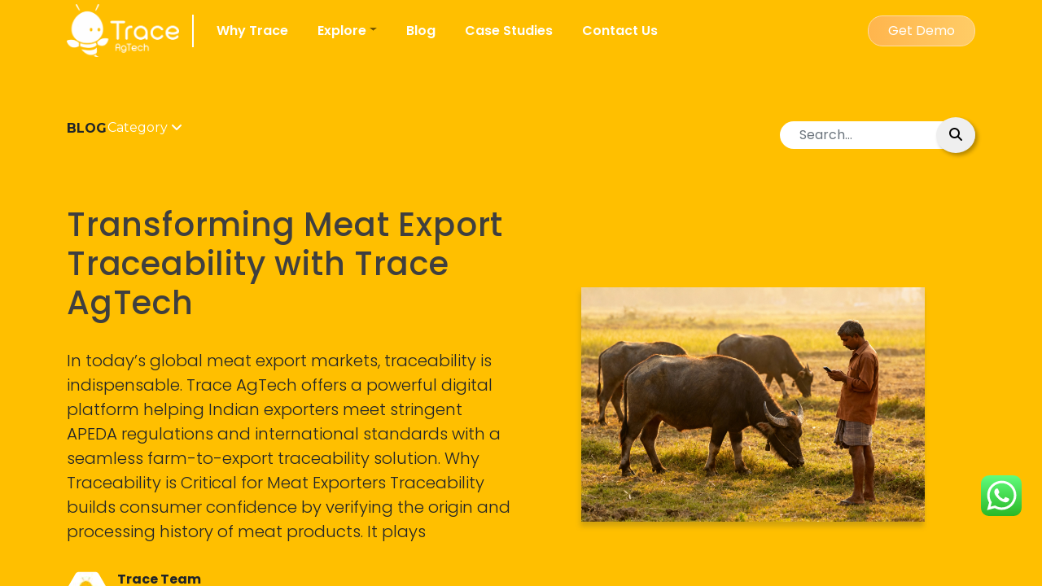

--- FILE ---
content_type: text/html; charset=UTF-8
request_url: https://traceagtech.com/blog/?tag=farm-management-software
body_size: 17167
content:


		<!DOCTYPE html>
<html lang="en">

<head>
  <meta charset="utf-8" />
  <meta name="viewport" content="width=device-width, initial-scale=1" />
  <meta name="theme-color" content="#ffc100">
	<script defer data-domain="traceagtech.com" src="https://corbel-info.com/js/script.js"></script>

  <link rel="stylesheet" href="https://cdnjs.cloudflare.com/ajax/libs/font-awesome/5.15.3/css/all.min.css"
    integrity="sha512-iBBXm8fW90+nuLcSKlbmrPcLa0OT92xO1BIsZ+ywDWZCvqsWgccV3gFoRBv0z+8dLJgyAHIhR35VZc2oM/gI1w=="
    crossorigin="anonymous" referrerpolicy="no-referrer" />
  <link rel="stylesheet" href="https://traceagtech.com/wp-content/themes/trace/css/bootstrap.min.css" type="text/css" />
  <link rel="stylesheet" href="https://traceagtech.com/wp-content/themes/trace/css/trace.min.css" type="text/css" />
  <link rel="preconnect" href="https://fonts.googleapis.com">
  <link rel="preconnect" href="https://fonts.gstatic.com" crossorigin>
  <link
    href="https://fonts.googleapis.com/css2?family=Montserrat:wght@300;400;500;600;700&family=Quicksand:wght@400;500;600;700&display=swap"
    rel="stylesheet">
  <script src="https://cdnjs.cloudflare.com/ajax/libs/jquery/3.6.0/jquery.min.js"
    integrity="sha512-894YE6QWD5I59HgZOGReFYm4dnWc1Qt5NtvYSaNcOP+u1T9qYdvdihz0PPSiiqn/+/3e7Jo4EaG7TubfWGUrMQ=="
    crossorigin="anonymous" referrerpolicy="no-referrer"></script>

  <title>Blogs &#8211; Trace | Farm management software</title>
  <meta name='robots' content='index, follow, max-image-preview:large, max-snippet:-1, max-video-preview:-1' />
	<style>img:is([sizes="auto" i], [sizes^="auto," i]) { contain-intrinsic-size: 3000px 1500px }</style>
	<!-- Google tag (gtag.js) consent mode dataLayer added by Site Kit -->
<script type="text/javascript" id="google_gtagjs-js-consent-mode-data-layer">
/* <![CDATA[ */
window.dataLayer = window.dataLayer || [];function gtag(){dataLayer.push(arguments);}
gtag('consent', 'default', {"ad_personalization":"denied","ad_storage":"denied","ad_user_data":"denied","analytics_storage":"denied","functionality_storage":"denied","security_storage":"denied","personalization_storage":"denied","region":["AT","BE","BG","CH","CY","CZ","DE","DK","EE","ES","FI","FR","GB","GR","HR","HU","IE","IS","IT","LI","LT","LU","LV","MT","NL","NO","PL","PT","RO","SE","SI","SK"],"wait_for_update":500});
window._googlesitekitConsentCategoryMap = {"statistics":["analytics_storage"],"marketing":["ad_storage","ad_user_data","ad_personalization"],"functional":["functionality_storage","security_storage"],"preferences":["personalization_storage"]};
window._googlesitekitConsents = {"ad_personalization":"denied","ad_storage":"denied","ad_user_data":"denied","analytics_storage":"denied","functionality_storage":"denied","security_storage":"denied","personalization_storage":"denied","region":["AT","BE","BG","CH","CY","CZ","DE","DK","EE","ES","FI","FR","GB","GR","HR","HU","IE","IS","IT","LI","LT","LU","LV","MT","NL","NO","PL","PT","RO","SE","SI","SK"],"wait_for_update":500};
/* ]]> */
</script>
<!-- End Google tag (gtag.js) consent mode dataLayer added by Site Kit -->

	<!-- This site is optimized with the Yoast SEO plugin v26.4 - https://yoast.com/wordpress/plugins/seo/ -->
	<link rel="canonical" href="https://traceagtech.com/tag/farm-management-software/" />
	<link rel="next" href="https://traceagtech.com/tag/farm-management-software/page/2/" />
	<meta property="og:locale" content="en_US" />
	<meta property="og:type" content="website" />
	<meta property="og:url" content="https://traceagtech.com/tag/farm-management-software/" />
	<meta property="og:site_name" content="Trace | Farm management software" />
	<meta name="twitter:card" content="summary_large_image" />
	<meta name="twitter:site" content="@TraceAgtech" />
	<script type="application/ld+json" class="yoast-schema-graph">{"@context":"https://schema.org","@graph":[{"@type":"CollectionPage","@id":"https://traceagtech.com/tag/farm-management-software/","url":"https://traceagtech.com/tag/farm-management-software/","name":"","isPartOf":{"@id":"https://traceagtech.com/#website"},"primaryImageOfPage":{"@id":"https://traceagtech.com/tag/farm-management-software/#primaryimage"},"image":{"@id":"https://traceagtech.com/tag/farm-management-software/#primaryimage"},"thumbnailUrl":"https://traceagtech.com/wp-content/uploads/2021/12/1-3-scaled-e1639566057793.jpg","breadcrumb":{"@id":"https://traceagtech.com/tag/farm-management-software/#breadcrumb"},"inLanguage":"en-US"},{"@type":"ImageObject","inLanguage":"en-US","@id":"https://traceagtech.com/tag/farm-management-software/#primaryimage","url":"https://traceagtech.com/wp-content/uploads/2021/12/1-3-scaled-e1639566057793.jpg","contentUrl":"https://traceagtech.com/wp-content/uploads/2021/12/1-3-scaled-e1639566057793.jpg","width":2272,"height":1267,"caption":"Agri Market"},{"@type":"BreadcrumbList","@id":"https://traceagtech.com/tag/farm-management-software/#breadcrumb","itemListElement":[{"@type":"ListItem","position":1,"name":"Home","item":"https://traceagtech.com/"},{"@type":"ListItem","position":2,"name":"Farm Management Software"}]},{"@type":"WebSite","@id":"https://traceagtech.com/#website","url":"https://traceagtech.com/","name":"Trace | Farm management software","description":"Farm management software | Farm Traceability","publisher":{"@id":"https://traceagtech.com/#organization"},"potentialAction":[{"@type":"SearchAction","target":{"@type":"EntryPoint","urlTemplate":"https://traceagtech.com/?s={search_term_string}"},"query-input":{"@type":"PropertyValueSpecification","valueRequired":true,"valueName":"search_term_string"}}],"inLanguage":"en-US"},{"@type":"Organization","@id":"https://traceagtech.com/#organization","name":"Trace | Farm management software","url":"https://traceagtech.com/","logo":{"@type":"ImageObject","inLanguage":"en-US","@id":"https://traceagtech.com/#/schema/logo/image/","url":"https://traceagtech.com/wp-content/uploads/2021/07/tracelogo.png","contentUrl":"https://traceagtech.com/wp-content/uploads/2021/07/tracelogo.png","width":600,"height":283,"caption":"Trace | Farm management software"},"image":{"@id":"https://traceagtech.com/#/schema/logo/image/"},"sameAs":["https://www.facebook.com/tracefarmmanagementsoftware/","https://x.com/TraceAgtech","https://www.linkedin.com/company/traceagtech/"]}]}</script>
	<!-- / Yoast SEO plugin. -->


<link rel='dns-prefetch' href='//hub.apps.corbel.biz' />
<link rel='dns-prefetch' href='//www.googletagmanager.com' />
<link rel="alternate" type="application/rss+xml" title="Trace | Farm management software &raquo; Blogs Feed" href="https://traceagtech.com/blog/feed/" />
<script type="text/javascript">
/* <![CDATA[ */
window._wpemojiSettings = {"baseUrl":"https:\/\/s.w.org\/images\/core\/emoji\/16.0.1\/72x72\/","ext":".png","svgUrl":"https:\/\/s.w.org\/images\/core\/emoji\/16.0.1\/svg\/","svgExt":".svg","source":{"concatemoji":"https:\/\/traceagtech.com\/wp-includes\/js\/wp-emoji-release.min.js?ver=6.8.3"}};
/*! This file is auto-generated */
!function(s,n){var o,i,e;function c(e){try{var t={supportTests:e,timestamp:(new Date).valueOf()};sessionStorage.setItem(o,JSON.stringify(t))}catch(e){}}function p(e,t,n){e.clearRect(0,0,e.canvas.width,e.canvas.height),e.fillText(t,0,0);var t=new Uint32Array(e.getImageData(0,0,e.canvas.width,e.canvas.height).data),a=(e.clearRect(0,0,e.canvas.width,e.canvas.height),e.fillText(n,0,0),new Uint32Array(e.getImageData(0,0,e.canvas.width,e.canvas.height).data));return t.every(function(e,t){return e===a[t]})}function u(e,t){e.clearRect(0,0,e.canvas.width,e.canvas.height),e.fillText(t,0,0);for(var n=e.getImageData(16,16,1,1),a=0;a<n.data.length;a++)if(0!==n.data[a])return!1;return!0}function f(e,t,n,a){switch(t){case"flag":return n(e,"\ud83c\udff3\ufe0f\u200d\u26a7\ufe0f","\ud83c\udff3\ufe0f\u200b\u26a7\ufe0f")?!1:!n(e,"\ud83c\udde8\ud83c\uddf6","\ud83c\udde8\u200b\ud83c\uddf6")&&!n(e,"\ud83c\udff4\udb40\udc67\udb40\udc62\udb40\udc65\udb40\udc6e\udb40\udc67\udb40\udc7f","\ud83c\udff4\u200b\udb40\udc67\u200b\udb40\udc62\u200b\udb40\udc65\u200b\udb40\udc6e\u200b\udb40\udc67\u200b\udb40\udc7f");case"emoji":return!a(e,"\ud83e\udedf")}return!1}function g(e,t,n,a){var r="undefined"!=typeof WorkerGlobalScope&&self instanceof WorkerGlobalScope?new OffscreenCanvas(300,150):s.createElement("canvas"),o=r.getContext("2d",{willReadFrequently:!0}),i=(o.textBaseline="top",o.font="600 32px Arial",{});return e.forEach(function(e){i[e]=t(o,e,n,a)}),i}function t(e){var t=s.createElement("script");t.src=e,t.defer=!0,s.head.appendChild(t)}"undefined"!=typeof Promise&&(o="wpEmojiSettingsSupports",i=["flag","emoji"],n.supports={everything:!0,everythingExceptFlag:!0},e=new Promise(function(e){s.addEventListener("DOMContentLoaded",e,{once:!0})}),new Promise(function(t){var n=function(){try{var e=JSON.parse(sessionStorage.getItem(o));if("object"==typeof e&&"number"==typeof e.timestamp&&(new Date).valueOf()<e.timestamp+604800&&"object"==typeof e.supportTests)return e.supportTests}catch(e){}return null}();if(!n){if("undefined"!=typeof Worker&&"undefined"!=typeof OffscreenCanvas&&"undefined"!=typeof URL&&URL.createObjectURL&&"undefined"!=typeof Blob)try{var e="postMessage("+g.toString()+"("+[JSON.stringify(i),f.toString(),p.toString(),u.toString()].join(",")+"));",a=new Blob([e],{type:"text/javascript"}),r=new Worker(URL.createObjectURL(a),{name:"wpTestEmojiSupports"});return void(r.onmessage=function(e){c(n=e.data),r.terminate(),t(n)})}catch(e){}c(n=g(i,f,p,u))}t(n)}).then(function(e){for(var t in e)n.supports[t]=e[t],n.supports.everything=n.supports.everything&&n.supports[t],"flag"!==t&&(n.supports.everythingExceptFlag=n.supports.everythingExceptFlag&&n.supports[t]);n.supports.everythingExceptFlag=n.supports.everythingExceptFlag&&!n.supports.flag,n.DOMReady=!1,n.readyCallback=function(){n.DOMReady=!0}}).then(function(){return e}).then(function(){var e;n.supports.everything||(n.readyCallback(),(e=n.source||{}).concatemoji?t(e.concatemoji):e.wpemoji&&e.twemoji&&(t(e.twemoji),t(e.wpemoji)))}))}((window,document),window._wpemojiSettings);
/* ]]> */
</script>
<link rel='stylesheet' id='ht_ctc_main_css-css' href='https://traceagtech.com/wp-content/plugins/click-to-chat-for-whatsapp/new/inc/assets/css/main.css?ver=4.31' type='text/css' media='all' />
<style id='wp-emoji-styles-inline-css' type='text/css'>

	img.wp-smiley, img.emoji {
		display: inline !important;
		border: none !important;
		box-shadow: none !important;
		height: 1em !important;
		width: 1em !important;
		margin: 0 0.07em !important;
		vertical-align: -0.1em !important;
		background: none !important;
		padding: 0 !important;
	}
</style>
<link rel='stylesheet' id='wp-block-library-css' href='https://traceagtech.com/wp-includes/css/dist/block-library/style.min.css?ver=6.8.3' type='text/css' media='all' />
<style id='classic-theme-styles-inline-css' type='text/css'>
/*! This file is auto-generated */
.wp-block-button__link{color:#fff;background-color:#32373c;border-radius:9999px;box-shadow:none;text-decoration:none;padding:calc(.667em + 2px) calc(1.333em + 2px);font-size:1.125em}.wp-block-file__button{background:#32373c;color:#fff;text-decoration:none}
</style>
<style id='safe-svg-svg-icon-style-inline-css' type='text/css'>
.safe-svg-cover{text-align:center}.safe-svg-cover .safe-svg-inside{display:inline-block;max-width:100%}.safe-svg-cover svg{fill:currentColor;height:100%;max-height:100%;max-width:100%;width:100%}

</style>
<style id='global-styles-inline-css' type='text/css'>
:root{--wp--preset--aspect-ratio--square: 1;--wp--preset--aspect-ratio--4-3: 4/3;--wp--preset--aspect-ratio--3-4: 3/4;--wp--preset--aspect-ratio--3-2: 3/2;--wp--preset--aspect-ratio--2-3: 2/3;--wp--preset--aspect-ratio--16-9: 16/9;--wp--preset--aspect-ratio--9-16: 9/16;--wp--preset--color--black: #000000;--wp--preset--color--cyan-bluish-gray: #abb8c3;--wp--preset--color--white: #ffffff;--wp--preset--color--pale-pink: #f78da7;--wp--preset--color--vivid-red: #cf2e2e;--wp--preset--color--luminous-vivid-orange: #ff6900;--wp--preset--color--luminous-vivid-amber: #fcb900;--wp--preset--color--light-green-cyan: #7bdcb5;--wp--preset--color--vivid-green-cyan: #00d084;--wp--preset--color--pale-cyan-blue: #8ed1fc;--wp--preset--color--vivid-cyan-blue: #0693e3;--wp--preset--color--vivid-purple: #9b51e0;--wp--preset--gradient--vivid-cyan-blue-to-vivid-purple: linear-gradient(135deg,rgba(6,147,227,1) 0%,rgb(155,81,224) 100%);--wp--preset--gradient--light-green-cyan-to-vivid-green-cyan: linear-gradient(135deg,rgb(122,220,180) 0%,rgb(0,208,130) 100%);--wp--preset--gradient--luminous-vivid-amber-to-luminous-vivid-orange: linear-gradient(135deg,rgba(252,185,0,1) 0%,rgba(255,105,0,1) 100%);--wp--preset--gradient--luminous-vivid-orange-to-vivid-red: linear-gradient(135deg,rgba(255,105,0,1) 0%,rgb(207,46,46) 100%);--wp--preset--gradient--very-light-gray-to-cyan-bluish-gray: linear-gradient(135deg,rgb(238,238,238) 0%,rgb(169,184,195) 100%);--wp--preset--gradient--cool-to-warm-spectrum: linear-gradient(135deg,rgb(74,234,220) 0%,rgb(151,120,209) 20%,rgb(207,42,186) 40%,rgb(238,44,130) 60%,rgb(251,105,98) 80%,rgb(254,248,76) 100%);--wp--preset--gradient--blush-light-purple: linear-gradient(135deg,rgb(255,206,236) 0%,rgb(152,150,240) 100%);--wp--preset--gradient--blush-bordeaux: linear-gradient(135deg,rgb(254,205,165) 0%,rgb(254,45,45) 50%,rgb(107,0,62) 100%);--wp--preset--gradient--luminous-dusk: linear-gradient(135deg,rgb(255,203,112) 0%,rgb(199,81,192) 50%,rgb(65,88,208) 100%);--wp--preset--gradient--pale-ocean: linear-gradient(135deg,rgb(255,245,203) 0%,rgb(182,227,212) 50%,rgb(51,167,181) 100%);--wp--preset--gradient--electric-grass: linear-gradient(135deg,rgb(202,248,128) 0%,rgb(113,206,126) 100%);--wp--preset--gradient--midnight: linear-gradient(135deg,rgb(2,3,129) 0%,rgb(40,116,252) 100%);--wp--preset--font-size--small: 13px;--wp--preset--font-size--medium: 20px;--wp--preset--font-size--large: 36px;--wp--preset--font-size--x-large: 42px;--wp--preset--spacing--20: 0.44rem;--wp--preset--spacing--30: 0.67rem;--wp--preset--spacing--40: 1rem;--wp--preset--spacing--50: 1.5rem;--wp--preset--spacing--60: 2.25rem;--wp--preset--spacing--70: 3.38rem;--wp--preset--spacing--80: 5.06rem;--wp--preset--shadow--natural: 6px 6px 9px rgba(0, 0, 0, 0.2);--wp--preset--shadow--deep: 12px 12px 50px rgba(0, 0, 0, 0.4);--wp--preset--shadow--sharp: 6px 6px 0px rgba(0, 0, 0, 0.2);--wp--preset--shadow--outlined: 6px 6px 0px -3px rgba(255, 255, 255, 1), 6px 6px rgba(0, 0, 0, 1);--wp--preset--shadow--crisp: 6px 6px 0px rgba(0, 0, 0, 1);}:where(.is-layout-flex){gap: 0.5em;}:where(.is-layout-grid){gap: 0.5em;}body .is-layout-flex{display: flex;}.is-layout-flex{flex-wrap: wrap;align-items: center;}.is-layout-flex > :is(*, div){margin: 0;}body .is-layout-grid{display: grid;}.is-layout-grid > :is(*, div){margin: 0;}:where(.wp-block-columns.is-layout-flex){gap: 2em;}:where(.wp-block-columns.is-layout-grid){gap: 2em;}:where(.wp-block-post-template.is-layout-flex){gap: 1.25em;}:where(.wp-block-post-template.is-layout-grid){gap: 1.25em;}.has-black-color{color: var(--wp--preset--color--black) !important;}.has-cyan-bluish-gray-color{color: var(--wp--preset--color--cyan-bluish-gray) !important;}.has-white-color{color: var(--wp--preset--color--white) !important;}.has-pale-pink-color{color: var(--wp--preset--color--pale-pink) !important;}.has-vivid-red-color{color: var(--wp--preset--color--vivid-red) !important;}.has-luminous-vivid-orange-color{color: var(--wp--preset--color--luminous-vivid-orange) !important;}.has-luminous-vivid-amber-color{color: var(--wp--preset--color--luminous-vivid-amber) !important;}.has-light-green-cyan-color{color: var(--wp--preset--color--light-green-cyan) !important;}.has-vivid-green-cyan-color{color: var(--wp--preset--color--vivid-green-cyan) !important;}.has-pale-cyan-blue-color{color: var(--wp--preset--color--pale-cyan-blue) !important;}.has-vivid-cyan-blue-color{color: var(--wp--preset--color--vivid-cyan-blue) !important;}.has-vivid-purple-color{color: var(--wp--preset--color--vivid-purple) !important;}.has-black-background-color{background-color: var(--wp--preset--color--black) !important;}.has-cyan-bluish-gray-background-color{background-color: var(--wp--preset--color--cyan-bluish-gray) !important;}.has-white-background-color{background-color: var(--wp--preset--color--white) !important;}.has-pale-pink-background-color{background-color: var(--wp--preset--color--pale-pink) !important;}.has-vivid-red-background-color{background-color: var(--wp--preset--color--vivid-red) !important;}.has-luminous-vivid-orange-background-color{background-color: var(--wp--preset--color--luminous-vivid-orange) !important;}.has-luminous-vivid-amber-background-color{background-color: var(--wp--preset--color--luminous-vivid-amber) !important;}.has-light-green-cyan-background-color{background-color: var(--wp--preset--color--light-green-cyan) !important;}.has-vivid-green-cyan-background-color{background-color: var(--wp--preset--color--vivid-green-cyan) !important;}.has-pale-cyan-blue-background-color{background-color: var(--wp--preset--color--pale-cyan-blue) !important;}.has-vivid-cyan-blue-background-color{background-color: var(--wp--preset--color--vivid-cyan-blue) !important;}.has-vivid-purple-background-color{background-color: var(--wp--preset--color--vivid-purple) !important;}.has-black-border-color{border-color: var(--wp--preset--color--black) !important;}.has-cyan-bluish-gray-border-color{border-color: var(--wp--preset--color--cyan-bluish-gray) !important;}.has-white-border-color{border-color: var(--wp--preset--color--white) !important;}.has-pale-pink-border-color{border-color: var(--wp--preset--color--pale-pink) !important;}.has-vivid-red-border-color{border-color: var(--wp--preset--color--vivid-red) !important;}.has-luminous-vivid-orange-border-color{border-color: var(--wp--preset--color--luminous-vivid-orange) !important;}.has-luminous-vivid-amber-border-color{border-color: var(--wp--preset--color--luminous-vivid-amber) !important;}.has-light-green-cyan-border-color{border-color: var(--wp--preset--color--light-green-cyan) !important;}.has-vivid-green-cyan-border-color{border-color: var(--wp--preset--color--vivid-green-cyan) !important;}.has-pale-cyan-blue-border-color{border-color: var(--wp--preset--color--pale-cyan-blue) !important;}.has-vivid-cyan-blue-border-color{border-color: var(--wp--preset--color--vivid-cyan-blue) !important;}.has-vivid-purple-border-color{border-color: var(--wp--preset--color--vivid-purple) !important;}.has-vivid-cyan-blue-to-vivid-purple-gradient-background{background: var(--wp--preset--gradient--vivid-cyan-blue-to-vivid-purple) !important;}.has-light-green-cyan-to-vivid-green-cyan-gradient-background{background: var(--wp--preset--gradient--light-green-cyan-to-vivid-green-cyan) !important;}.has-luminous-vivid-amber-to-luminous-vivid-orange-gradient-background{background: var(--wp--preset--gradient--luminous-vivid-amber-to-luminous-vivid-orange) !important;}.has-luminous-vivid-orange-to-vivid-red-gradient-background{background: var(--wp--preset--gradient--luminous-vivid-orange-to-vivid-red) !important;}.has-very-light-gray-to-cyan-bluish-gray-gradient-background{background: var(--wp--preset--gradient--very-light-gray-to-cyan-bluish-gray) !important;}.has-cool-to-warm-spectrum-gradient-background{background: var(--wp--preset--gradient--cool-to-warm-spectrum) !important;}.has-blush-light-purple-gradient-background{background: var(--wp--preset--gradient--blush-light-purple) !important;}.has-blush-bordeaux-gradient-background{background: var(--wp--preset--gradient--blush-bordeaux) !important;}.has-luminous-dusk-gradient-background{background: var(--wp--preset--gradient--luminous-dusk) !important;}.has-pale-ocean-gradient-background{background: var(--wp--preset--gradient--pale-ocean) !important;}.has-electric-grass-gradient-background{background: var(--wp--preset--gradient--electric-grass) !important;}.has-midnight-gradient-background{background: var(--wp--preset--gradient--midnight) !important;}.has-small-font-size{font-size: var(--wp--preset--font-size--small) !important;}.has-medium-font-size{font-size: var(--wp--preset--font-size--medium) !important;}.has-large-font-size{font-size: var(--wp--preset--font-size--large) !important;}.has-x-large-font-size{font-size: var(--wp--preset--font-size--x-large) !important;}
:where(.wp-block-post-template.is-layout-flex){gap: 1.25em;}:where(.wp-block-post-template.is-layout-grid){gap: 1.25em;}
:where(.wp-block-columns.is-layout-flex){gap: 2em;}:where(.wp-block-columns.is-layout-grid){gap: 2em;}
:root :where(.wp-block-pullquote){font-size: 1.5em;line-height: 1.6;}
</style>
<link rel='stylesheet' id='contact-form-7-css' href='https://traceagtech.com/wp-content/plugins/contact-form-7/includes/css/styles.css?ver=6.1.3' type='text/css' media='all' />
<link rel='stylesheet' id='wp-live-chat-support-css' href='https://traceagtech.com/wp-content/plugins/wp-live-chat-support/public/css/wplc-plugin-public.css?ver=10.0.17' type='text/css' media='all' />
<script type="text/javascript" src="https://traceagtech.com/wp-includes/js/jquery/jquery.min.js?ver=3.7.1" id="jquery-core-js"></script>
<script type="text/javascript" defer data-domain='traceagtech.com' data-api='https://hub.apps.corbel.biz/api/event' data-cfasync='false' src="https://hub.apps.corbel.biz/js/plausible.outbound-links.js?ver=2.3.1" id="plausible-analytics-js"></script>
<script type="text/javascript" id="plausible-analytics-js-after">
/* <![CDATA[ */
window.plausible = window.plausible || function() { (window.plausible.q = window.plausible.q || []).push(arguments) }
/* ]]> */
</script>
<link rel="https://api.w.org/" href="https://traceagtech.com/wp-json/" /><link rel="alternate" title="JSON" type="application/json" href="https://traceagtech.com/wp-json/wp/v2/tags/5" /><link rel="EditURI" type="application/rsd+xml" title="RSD" href="https://traceagtech.com/xmlrpc.php?rsd" />
<meta name="generator" content="WordPress 6.8.3" />

		<!-- GA Google Analytics @ https://m0n.co/ga -->
		<script async src="https://www.googletagmanager.com/gtag/js?id=G-Z8JYYCHYGG"></script>
		<script>
			window.dataLayer = window.dataLayer || [];
			function gtag(){dataLayer.push(arguments);}
			gtag('js', new Date());
			gtag('config', 'G-Z8JYYCHYGG');
		</script>

	<meta name="generator" content="Site Kit by Google 1.166.0" /><meta name='plausible-analytics-version' content='2.3.1' />
<!-- Google Tag Manager -->
<script>(function(w,d,s,l,i){w[l]=w[l]||[];w[l].push({'gtm.start':
new Date().getTime(),event:'gtm.js'});var f=d.getElementsByTagName(s)[0],
j=d.createElement(s),dl=l!='dataLayer'?'&l='+l:'';j.async=true;j.src=
'https://www.googletagmanager.com/gtm.js?id='+i+dl;f.parentNode.insertBefore(j,f);
})(window,document,'script','dataLayer','GTM-KMXWBN8');</script>
<!-- End Google Tag Manager --><link rel="icon" href="https://traceagtech.com/wp-content/uploads/2021/07/Trace-Mascot-Orange-150x150.png" sizes="32x32" />
<link rel="icon" href="https://traceagtech.com/wp-content/uploads/2021/07/Trace-Mascot-Orange-300x300.png" sizes="192x192" />
<link rel="apple-touch-icon" href="https://traceagtech.com/wp-content/uploads/2021/07/Trace-Mascot-Orange-300x300.png" />
<meta name="msapplication-TileImage" content="https://traceagtech.com/wp-content/uploads/2021/07/Trace-Mascot-Orange-300x300.png" />
  <link rel="manifest" href="https://traceagtech.com/wp-content/themes/trace/manifest.json">
  <link rel="apple-touch-icon" href="https://traceagtech.com/wp-content/themes/traceimg/icons/traceportrait.webp">
  <link rel="stylesheet" href="https://traceagtech.com/wp-content/themes/trace/css/contact.min.css" type="text/css" />
  <link rel="stylesheet" href="https://traceagtech.com/wp-content/themes/trace/css/intlTelInput.min.css">
  <!-- <link rel="stylesheet" href="https://cdnjs.cloudflare.com/ajax/libs/normalize/5.0.0/normalize.min.css"> -->
  <link rel="stylesheet" href="https://traceagtech.com/wp-content/themes/trace/style.css" type="text/css" />
</head>

<body class="archive post-type-archive post-type-archive-blog wp-custom-logo wp-theme-trace">
<!-- Google Tag Manager (noscript) -->
<noscript><iframe src="https://www.googletagmanager.com/ns.html?id=GTM-KMXWBN8"
height="0" width="0" style="display:none;visibility:hidden"></iframe></noscript>
<!-- End Google Tag Manager (noscript) -->

  <nav class="navbar navbar-expand-lg navbar-light w-100 bg-white sticky-top underlineEffect p-0">
    <div class=" container">
      <a class="navbar-brand text-primary" href="https://traceagtech.com">
        <img id="header_logo1" height="65" src="https://traceagtech.com/wp-content/uploads/2021/07/tracelogo.png" alt="Trace | Farm management software"><img id="header_logo2" loading="lazy" class="d-none" height="65" src="https://traceagtech.com/wp-content/themes/trace/img/Trace Logoo White.webp" alt="Trace | Farm management software">
      </a>
      <div class="verticalRule d-none d-lg-block"></div>

      <div id="bs-example-navbar-collapse-1" class="collapse navbar-collapse"><ul id="menu-main-menu" class="navbar-nav me-auto mb-2 mb-lg-0 text-dark" itemscope itemtype="http://www.schema.org/SiteNavigationElement"><li  id="menu-item-445" class="menu-item menu-item-type-post_type menu-item-object-page menu-item-445 nav-item" col ><a itemprop="url" href="https://traceagtech.com/why-trace/" class="nav-link"><span itemprop="name">Why Trace</span></a></li>
<li  id="menu-item-337" class="menu-item menu-item-type-custom menu-item-object-custom menu-item-has-children dropdown menu-item-337 nav-item" col ><a href="#" data-bs-toggle="dropdown" aria-haspopup="true" aria-expanded="false" class="dropdown-toggle nav-link" id="menu-item-dropdown-337"><span itemprop="name">Explore</span></a>
<ul class="dropdown-menu" aria-labelledby="menu-item-dropdown-337">
	<li  id="menu-item-345" class="menu-item menu-item-type-post_type menu-item-object-page menu-item-345 nav-item" col ><a itemprop="url" href="https://traceagtech.com/trace-agronomy/" class="dropdown-item"><span itemprop="name">Agronomy</span></a></li>
	<li  id="menu-item-344" class="menu-item menu-item-type-post_type menu-item-object-page menu-item-344 nav-item" col ><a itemprop="url" href="https://traceagtech.com/trace-business/" class="dropdown-item"><span itemprop="name">Business</span></a></li>
	<li  id="menu-item-343" class="menu-item menu-item-type-post_type menu-item-object-page menu-item-343 nav-item" col ><a itemprop="url" href="https://traceagtech.com/trace-analytics/" class="dropdown-item"><span itemprop="name">Analytics</span></a></li>
</ul>
</li>
<li  id="menu-item-134" class="menu-item menu-item-type-post_type_archive menu-item-object-blog current-menu-item active menu-item-134 nav-item" col ><a itemprop="url" href="https://traceagtech.com/blog/" class="nav-link" aria-current="page"><span itemprop="name">Blog</span></a></li>
<li  id="menu-item-133" class="menu-item menu-item-type-post_type_archive menu-item-object-case_study menu-item-133 nav-item" col ><a itemprop="url" href="https://traceagtech.com/case_study/" class="nav-link"><span itemprop="name">Case Studies</span></a></li>
<li  id="menu-item-53" class="menu-item menu-item-type-post_type menu-item-object-page menu-item-53 nav-item" col ><a itemprop="url" href="https://traceagtech.com/contact/" class="nav-link"><span itemprop="name">Contact Us</span></a></li>
</ul></div>
      <a href="https://traceagtech.com/get-demo/"
        class="btn btn-warning text-white primary-gradient_button px-2 px-lg-4 get-demo-header-btn">Get Demo</a>
      <button alt="Navigation bar toggler" class="navbar-toggler" type="button" data-bs-toggle="collapse"
        data-bs-target="#bs-example-navbar-collapse-1" aria-controls="bs-example-navbar-collapse-1"
        aria-expanded="false" aria-label="Toggle navigation" data-toggle="collapse"
        data-target="#bs-example-navbar-collapse-1">
        <span class="navbar-toggler-icon"></span>
      </button>
    </div>
  </nav>
  <!-- Modal -->

  <div class="modal fade" id="exampleModal" tabindex="-1" aria-labelledby="exampleModalLabel" aria-hidden="true">
    <div class="modal-dialog get-demo-modal modal-dialog-centered">
      <div class="modal-content bg3">
        <div class="modal-body">
          <div class="row px-lg-5 px-2">
            <div class="col-md-12 d-flex justify-content-center">

            </div>
            <div class="col-lg-6 pt-3">
              <p class="h3 text-white" style="display: flex;justify-content: space-between;align-items:center">
                Ready to get started?
                <span class="d-lg-none"><button type="button" class="btn-close" data-bs-dismiss="modal"
                    aria-label="Close"></button></span>
              </p>

              <div class="col-md-8">
                <p class="lead text-white">
                  Schedule a demo today to start using an efficient farm management software to get ahead with
                  traceability and grow your agribusiness.
                </p>
              </div>
              <div class="row py-3">
                <p class="h4 text-white">
                  <i class="fas fa-comments text-white"></i> General Support
                </p>
                <div class="col-md-8">
                  <p class="lead text-white">
                    For general queries and any questions, please email:<br />
                    ceo@traceagtech.com
                  </p>
                </div>
              </div>
              <div class="row py-3">
                <p class="h4 text-white">
                  <i class="fas fa-phone-alt text-white"></i> Talk to us
                </p>
                <div class="col-md-8">
                  <p class="lead text-white">
                    We are here to help! If you wish to talk to us immediately, Reach us on<br />
                    +91 98954 65695
                  </p>
                </div>
              </div>
            </div>
            <div class="col-lg-6">
              
<div class="wpcf7 no-js" id="wpcf7-f230-o1" lang="en-US" dir="ltr" data-wpcf7-id="230">
<div class="screen-reader-response"><p role="status" aria-live="polite" aria-atomic="true"></p> <ul></ul></div>
<form action="/blog/?tag=farm-management-software#wpcf7-f230-o1" method="post" class="wpcf7-form init" aria-label="Contact form" novalidate="novalidate" data-status="init">
<fieldset class="hidden-fields-container"><input type="hidden" name="_wpcf7" value="230" /><input type="hidden" name="_wpcf7_version" value="6.1.3" /><input type="hidden" name="_wpcf7_locale" value="en_US" /><input type="hidden" name="_wpcf7_unit_tag" value="wpcf7-f230-o1" /><input type="hidden" name="_wpcf7_container_post" value="0" /><input type="hidden" name="_wpcf7_posted_data_hash" value="" /><input type="hidden" name="_wpcf7_recaptcha_response" value="" />
</fieldset>
<div class="card contact-card p-4">
	<div class="mb-3">
		<div class="row">
			<p class="h3 fw-bold pb-4"><br />
Help us get to know you.
			</p>
			<div class="col">
				<p><label class="form-label" for="firstName">First Name</label><span class="wpcf7-form-control-wrap" data-name="FirstName"><input size="40" maxlength="400" class="wpcf7-form-control wpcf7-text wpcf7-validates-as-required form-control item" id="firstName" aria-required="true" aria-invalid="false" value="" type="text" name="FirstName" /></span>
				</p>
			</div>
			<div class="col">
				<p><label class="form-label" for="lastName">Last Name</label><span class="wpcf7-form-control-wrap" data-name="LastName"><input size="40" maxlength="400" class="wpcf7-form-control wpcf7-text form-control item" id="lastName" aria-invalid="false" value="" type="text" name="LastName" /></span>
				</p>
			</div>
		</div>
	</div>
	<div class="mb-3">
		<p><label class="form-label" for="company">Company Name</label><span class="wpcf7-form-control-wrap" data-name="CompanyName"><input size="40" maxlength="400" class="wpcf7-form-control wpcf7-text wpcf7-validates-as-required form-control item" id="company" aria-required="true" aria-invalid="false" value="" type="text" name="CompanyName" /></span>
		</p>
	</div>
	<div class="mb-3">
		<p><label class="form-label" for="location">Location</label><span class="wpcf7-form-control-wrap" data-name="CompanyLocation"><input size="40" maxlength="400" class="wpcf7-form-control wpcf7-text form-control item" id="location" aria-invalid="false" value="" type="text" name="CompanyLocation" /></span>
		</p>
	</div>
	<div class="mb-3">
		<p><label for="form-select" class="form-label">Segment</label><span class="wpcf7-form-control-wrap" data-name="Segment"><select class="wpcf7-form-control wpcf7-select form-select" id="segment" aria-invalid="false" name="Segment"><option value="Agri Business">Agri Business</option><option value="Exporters">Exporters</option><option value="FPO">FPO</option><option value="Others">Others</option></select></span>
		</p>
	</div>
	<div class="mb-3 d-flex flex-column">
		<p><label class="form-label" for="phone">Phone</label><span class="wpcf7-form-control-wrap" data-name="phone"><input size="40" maxlength="400" class="wpcf7-form-control wpcf7-tel wpcf7-validates-as-required wpcf7-text wpcf7-validates-as-tel form-control item" id="phone" aria-required="true" aria-invalid="false" value="" type="tel" name="phone" /></span>
		</p>
	</div>
<input class="wpcf7-form-control wpcf7-hidden" id="full_phone" value="" type="hidden" name="full_phone" />
	<p><span id="valid-msg" class="hide">â Valid</span><br />
<span id="error-msg" class="hide"></span>
	</p>
	<div class="mb-3">
		<p><label class="form-label" for="email">Company Email</label><span class="wpcf7-form-control-wrap" data-name="CompanyEmail"><input size="40" maxlength="400" class="wpcf7-form-control wpcf7-email wpcf7-validates-as-required wpcf7-text wpcf7-validates-as-email form-control item" id="email" aria-required="true" aria-invalid="false" value="" type="email" name="CompanyEmail" /></span>
		</p>
	</div>
	<div class="mb-3">
		<p><label class="form-label" for="message">Message</label><span class="wpcf7-form-control-wrap" data-name="Message"><textarea cols="40" rows="3" maxlength="2000" class="wpcf7-form-control wpcf7-textarea form-control item" id="message" aria-invalid="false" placeholder="Leave a message" name="Message"></textarea></span>
		</p>
	</div>
	<div class="mb-3">
		<p><input class="wpcf7-form-control wpcf7-submit has-spinner btn btn-lg btn-warning primaryClr text-white primarybtn fw-bold w-100" id="send" type="submit" value="Send" />
		</p>
	</div>
</div><div class="wpcf7-response-output" aria-hidden="true"></div>
</form>
</div>
            </div>

            <div class="row py-2 d-flex justify-content-center">
              <div class="col justify-content-center"><button type="button"
                  class="btn btn-outline-secondary d-none d-lg-block mx-auto" data-bs-dismiss="modal">Close</button>
              </div>
            </div>
          </div>
        </div>

      </div>
    </div>
  </div>
  <script src="https://traceagtech.com/wp-content/themes/trace/js/intTeljs/intlTelInput.min.js"></script>

  <script type="text/javascript">
    // phone Input
    var input = document.querySelector("#phone"),
      fullPhone = document.querySelector("#full_phone"),
      errorMsg = document.querySelector("#error-msg"),
      validMsg = document.querySelector("#valid-msg");

    // here, the index maps to the error code returned from getValidationError - see readme
    var errorMap = ["Invalid number", "Invalid country code", "Too short", "Too long", "Invalid number"];

    var iti = window.intlTelInput(input, {
      initialCountry: "in",
      localizedCountries: {
        'in': 'India'
      },
      preferredCountries: ['in'],
      separateDialCode: true,
      utilsScript: "https://traceagtech.com/wp-content/themes/trace/js/intTeljs/utils.js",
    });

    var reset = function () {
      input.classList.remove("error");
      errorMsg.innerHTML = "";
      errorMsg.classList.add("hide");
      validMsg.classList.add("hide");
      fullPhone.value = iti.getNumber();
    };

    // on blur: validate
    input.addEventListener('blur', function () {
      reset();
      if (input.value.trim()) {
        if (iti.isValidNumber()) {
          validMsg.classList.remove("hide");
        } else {
          input.classList.add("error");
          var errorCode = iti.getValidationError();
          errorMsg.innerHTML = errorMap[errorCode];
          errorMsg.classList.remove("hide");
        }
      }
    });

    // on keyup / change flag: reset
    input.addEventListener('change', reset);
    input.addEventListener('keyup', reset);
  </script>
  <div id="my-scrollbar">
    <div class="scroll-content"><link rel="stylesheet" href="https://traceagtech.com/wp-content/themes/trace/css/blog.min.css" />
<link rel="stylesheet" href="https://traceagtech.com/wp-content/themes/trace/css/slick-theme.css" />
<link rel="stylesheet" type="text/css" href="//cdn.jsdelivr.net/npm/slick-carousel@1.8.1/slick/slick.css" />

<header class="py-5 text-center blog-header">
    <div class="py-5"></div>
    <div class="container">
        <div class="row">
            <div class="col-md-6 d-flex gap-3 align-items-start">
                <p class="h6 page-heading mt-1">BLOG</p>
                <div class="dropdown p-0 blog-dropdown">
                    <button class="btn text-white dropdown-toggle p-0" aria-expanded="false" data-bs-toggle="dropdown" type="button">
                        Category <i class="fas fa-angle-down text-white"></i>
                    </button>
                    <div class="dropdown-menu">
                                                    <a class="dropdown-item " href="https://traceagtech.com/blog/?category=agri-market">Agri Market</a>
                                                    <a class="dropdown-item " href="https://traceagtech.com/blog/?category=agribusiness">Agribusiness</a>
                                                    <a class="dropdown-item " href="https://traceagtech.com/blog/?category=artificial-intelligence">Artificial Intelligence</a>
                                                    <a class="dropdown-item " href="https://traceagtech.com/blog/?category=blockchain">Blockchain</a>
                                                    <a class="dropdown-item " href="https://traceagtech.com/blog/?category=cloud-farming">Cloud Farming</a>
                                                    <a class="dropdown-item " href="https://traceagtech.com/blog/?category=contract-farming">Contract farming</a>
                                                    <a class="dropdown-item " href="https://traceagtech.com/blog/?category=crop-yeild">Crop Yeild</a>
                                                    <a class="dropdown-item " href="https://traceagtech.com/blog/?category=domestic-market">Domestic Market</a>
                                                    <a class="dropdown-item " href="https://traceagtech.com/blog/?category=farm-management-software">Farm Management Software</a>
                                                    <a class="dropdown-item " href="https://traceagtech.com/blog/?category=farmer-diary">Farmer Diary</a>
                                                    <a class="dropdown-item " href="https://traceagtech.com/blog/?category=farmer-training">Farmer Training</a>
                                                    <a class="dropdown-item " href="https://traceagtech.com/blog/?category=food-processing-company">Food Processing Company</a>
                                                    <a class="dropdown-item " href="https://traceagtech.com/blog/?category=food-safety">Food Safety</a>
                                                    <a class="dropdown-item " href="https://traceagtech.com/blog/?category=fpo">FPO</a>
                                                    <a class="dropdown-item " href="https://traceagtech.com/blog/?category=machine-learning">Machine Learning</a>
                                                    <a class="dropdown-item " href="https://traceagtech.com/blog/?category=meat-export-agribusiness">Meat export</a>
                                                    <a class="dropdown-item " href="https://traceagtech.com/blog/?category=meat-export">Meat export</a>
                                                    <a class="dropdown-item " href="https://traceagtech.com/blog/?category=oil-seeds">Oil seeds</a>
                                                    <a class="dropdown-item " href="https://traceagtech.com/blog/?category=organic-farming">Organic Farming</a>
                                                    <a class="dropdown-item " href="https://traceagtech.com/blog/?category=pandemic">Pandemic</a>
                                                    <a class="dropdown-item " href="https://traceagtech.com/blog/?category=seed-production-company">Seed Production Company</a>
                                                    <a class="dropdown-item " href="https://traceagtech.com/blog/?category=spices">spices</a>
                                                    <a class="dropdown-item " href="https://traceagtech.com/blog/?category=spices-agribusiness">Spices</a>
                                                    <a class="dropdown-item " href="https://traceagtech.com/blog/?category=sustainability-organic-farming">Sustainability</a>
                                                    <a class="dropdown-item " href="https://traceagtech.com/blog/?category=sustainability">Sustainability</a>
                                                    <a class="dropdown-item " href="https://traceagtech.com/blog/?category=traceability">Traceability</a>
                                                    <a class="dropdown-item " href="https://traceagtech.com/blog/?category=uncategorized">Uncategorized</a>
                        
                    </div>
                </div>
            </div>
            <div class="col-md-6 d-flex justify-content-end">
                <div class="search">
                    <form action="https://traceagtech.com/blog/" class="d-flex position-relative align-items-center my-auto">
                        <input type="text" placeholder="Search..." name="search" class="search-field w-100 form-control" />
                        <button class="search-btn">
                            <i class="fa fa-search"></i>
                        </button>
                    </form>
                </div>
            </div>
        </div>
    </div>
    
            
            <div class="container pt-5">
                <div class="row">
                    <div class="col-md-6 d-flex flex-column">
                        <div class="col-md-12 py-3">
                            <p class="h1 text-start blog-heading">
                                <a class="h1" style="text-decoration: none;" href="https://traceagtech.com/blog/transforming-meat-export-traceability-with-trace-agtech/">Transforming Meat Export Traceability with Trace AgTech</a>
                            </p>
                        </div>
                        <a href="https://traceagtech.com/blog/transforming-meat-export-traceability-with-trace-agtech/" style="text-decoration: none;">
                            <div class="col-md-12 py-2">
                                <p class="text-start lead text-dark">In today&#8217;s global meat export markets, traceability is indispensable. Trace AgTech offers a powerful digital platform helping Indian exporters meet stringent APEDA regulations and international standards with a seamless farm-to-export traceability solution. Why Traceability is Critical for Meat Exporters Traceability builds consumer confidence by verifying the origin and processing history of meat products. It plays</p>                            </div>
                        </a>
                        <div class="row d-flex flex-row gap-2 gap-lg-1 py-2">
                            <div class="w-auto">
                                <img alt='author avatar' src='https://traceagtech.com/wp-content/uploads/2021/06/trace-50x50.jpg' srcset='https://traceagtech.com/wp-content/uploads/2021/06/trace-100x100.jpg 2x' class='avatar avatar-50 photo hexagon' height='50' width='50' decoding='async'/>                            </div>
                            <div class="row col-8 px-0">
                                <p class="my-0 text-start"><b>Trace Team</b></p>
                                <p class="my-0 text-start">Nov 20, 2025 - 5 min read</p>
                            </div>
                        </div>
                    </div>
                    <div class="col-md-6 d-flex align-items-center img-withBorder__wrapper">
                        <a href="https://traceagtech.com/blog/transforming-meat-export-traceability-with-trace-agtech/"><img class="img-withBorder img-fluid" width="1920" height="1080" alt="img" src="https://traceagtech.com/wp-content/uploads/2025/11/WhatsApp-Image-2025-11-20-at-16.16.12.jpeg" /></a>
                    </div>
                </div>
            </div>
                </header>
<div class="header-divider-bottom">
    <svg data-name="Layer 1" xmlns="http://www.w3.org/2000/svg" viewBox="0 0 1200 120" preserveAspectRatio="none">
        <path d="M0,0V7.23C0,65.52,268.63,112.77,600,112.77S1200,65.52,1200,7.23V0Z" class="shape-fill"></path>
    </svg>
</div>

<section class="py-5">
    <div class="container py-5">
        <p class="display-4">All Blogs</p>

        <div class="card-group py-lg-5">
                            <div class="card blog-card col-md-12 col-lg-4" data-location="https://traceagtech.com/blog/lead-the-competition-in-the-domestic-agri-market-with-a-farm-management-software/" style="border:1px solid rgba(0,0,0,.125);">
                    <img alt="" class="card-img-top w-100 img-fluid d-block blog-card-thumbnail" style="object-fit: cover; height:35vh" width="1920" height="1080" src="https://traceagtech.com/wp-content/uploads/2021/12/1-3-scaled-e1639566057793.jpg" />
                    <div class="card-body">
                        <h4 class="card-title">Lead the Competition in the Domestic Agri Market with a Farm Management Software</h4>
                        <div class="blog-chip disabled-link">
                                <a href="https://traceagtech.com/blog/?tag=agri-market">Agri Market</a>
                                </div><div class="blog-chip disabled-link">
                                <a href="https://traceagtech.com/blog/?tag=agribusiness">Agribusiness</a>
                                </div><div class="blog-chip disabled-link">
                                <a href="https://traceagtech.com/blog/?tag=farm-management-software">Farm Management Software</a>
                                </div>                        <div class="row d-flex flex-row gap-2 gap-lg-1 py-5">
                            <div class="w-auto">
                                <img alt='author avatar' src='https://traceagtech.com/wp-content/uploads/2021/06/trace-50x50.jpg' srcset='https://traceagtech.com/wp-content/uploads/2021/06/trace-100x100.jpg 2x' class='avatar avatar-50 photo hexagon' height='50' width='50' decoding='async'/>                            </div>
                            <div class="row col-8 px-0">
                                <p class="my-0 text-start"><b>Trace Team</b></p>
                                <p class="my-0 text-start">Dec 15, 2021 - 4 min read</p>
                            </div>
                        </div>
                    </div>
                            </div>
                <div class="card blog-card col-md-12 col-lg-4" data-location="https://traceagtech.com/blog/how-to-become-a-forerunner-in-the-indian-spices-market/" style="border:1px solid rgba(0,0,0,.125);">
                    <img alt="" class="card-img-top w-100 img-fluid d-block blog-card-thumbnail" style="object-fit: cover; height:35vh" width="1920" height="1080" src="https://traceagtech.com/wp-content/uploads/2021/11/Oil-Seeds-Low-scaled.jpg" />
                    <div class="card-body">
                        <h4 class="card-title">How To Become A Forerunner In The Indian Spices Market?</h4>
                        <div class="blog-chip disabled-link">
                                <a href="https://traceagtech.com/blog/?tag=agribusiness">Agribusiness</a>
                                </div><div class="blog-chip disabled-link">
                                <a href="https://traceagtech.com/blog/?tag=farm-management-software">Farm Management Software</a>
                                </div><div class="blog-chip disabled-link">
                                <a href="https://traceagtech.com/blog/?tag=spices">Spices</a>
                                </div>                        <div class="row d-flex flex-row gap-2 gap-lg-1 py-5">
                            <div class="w-auto">
                                <img alt='author avatar' src='https://traceagtech.com/wp-content/uploads/2021/06/trace-50x50.jpg' srcset='https://traceagtech.com/wp-content/uploads/2021/06/trace-100x100.jpg 2x' class='avatar avatar-50 photo hexagon' height='50' width='50' decoding='async'/>                            </div>
                            <div class="row col-8 px-0">
                                <p class="my-0 text-start"><b>Trace Team</b></p>
                                <p class="my-0 text-start">Dec 4, 2021 - 3 min read</p>
                            </div>
                        </div>
                    </div>
                            </div>
                <div class="card blog-card col-md-12 col-lg-4" data-location="https://traceagtech.com/blog/oilseed-farming-in-india-reap-profits-in-a-welcome-economy/" style="border:1px solid rgba(0,0,0,.125);">
                    <img alt="" class="card-img-top w-100 img-fluid d-block blog-card-thumbnail" style="object-fit: cover; height:35vh" width="1920" height="1080" src="https://traceagtech.com/wp-content/uploads/2021/11/oil-seeds-scaled.jpg" />
                    <div class="card-body">
                        <h4 class="card-title">OILSEED FARMING IN INDIA: REAP PROFITS IN A WELCOME ECONOMY</h4>
                        <div class="blog-chip disabled-link">
                                <a href="https://traceagtech.com/blog/?tag=contract-farming">Contract farming</a>
                                </div><div class="blog-chip disabled-link">
                                <a href="https://traceagtech.com/blog/?tag=farm-management-software">Farm Management Software</a>
                                </div><div class="blog-chip disabled-link">
                                <a href="https://traceagtech.com/blog/?tag=oil-seeds">Oil Seeds</a>
                                </div>                        <div class="row d-flex flex-row gap-2 gap-lg-1 py-5">
                            <div class="w-auto">
                                <img alt='author avatar' src='https://traceagtech.com/wp-content/uploads/2021/06/trace-50x50.jpg' srcset='https://traceagtech.com/wp-content/uploads/2021/06/trace-100x100.jpg 2x' class='avatar avatar-50 photo hexagon' height='50' width='50' decoding='async'/>                            </div>
                            <div class="row col-8 px-0">
                                <p class="my-0 text-start"><b>Trace Team</b></p>
                                <p class="my-0 text-start">Nov 19, 2021 - 3 min read</p>
                            </div>
                        </div>
                    </div>
                                    </div>
        </div>
        <div class="card-group abc py-lg-5">
                        <div class="card blog-card col-md-12 col-lg-4" data-location="https://traceagtech.com/blog/training-farmers-for-sustainable-agriculture-empowering-rural-communities-for-a-prosperous-future/" style="border:1px solid rgba(0,0,0,.125);">
                    <img alt="" class="card-img-top w-100 img-fluid d-block blog-card-thumbnail" style="object-fit: cover; height:35vh" width="1920" height="1080" src="https://traceagtech.com/wp-content/uploads/2021/11/Training-scaled.jpg" />
                    <div class="card-body">
                        <h4 class="card-title">Training Farmers Efficiently and Successfully with a Farm Management Software (FMS)</h4>
                        <div class="blog-chip disabled-link">
                                <a href="https://traceagtech.com/blog/?tag=contract-farming">Contract farming</a>
                                </div><div class="blog-chip disabled-link">
                                <a href="https://traceagtech.com/blog/?tag=farm-management-software">Farm Management Software</a>
                                </div><div class="blog-chip disabled-link">
                                <a href="https://traceagtech.com/blog/?tag=farmer-training">Farmer Training</a>
                                </div>                        <div class="row d-flex flex-row gap-2 gap-lg-1 py-5">
                            <div class="w-auto">
                                <img alt='author avatar' src='https://traceagtech.com/wp-content/uploads/2021/06/trace-50x50.jpg' srcset='https://traceagtech.com/wp-content/uploads/2021/06/trace-100x100.jpg 2x' class='avatar avatar-50 photo hexagon' height='50' width='50' decoding='async'/>                            </div>
                            <div class="row col-8 px-0">
                                <p class="my-0 text-start"><b>Trace Team</b></p>
                                <p class="my-0 text-start">Nov 10, 2021 - 3 min read</p>
                            </div>
                        </div>
                    </div>
                            </div>
                <div class="card blog-card col-md-12 col-lg-4" data-location="https://traceagtech.com/blog/world-sustainability-day-farm-management-software-trace-agtech/" style="border:1px solid rgba(0,0,0,.125);">
                    <img alt="" class="card-img-top w-100 img-fluid d-block blog-card-thumbnail" style="object-fit: cover; height:35vh" width="1920" height="1080" src="https://traceagtech.com/wp-content/uploads/2021/10/Sustainability4-scaled.jpg" />
                    <div class="card-body">
                        <h4 class="card-title">World Sustainability Day 2021: Holistic Development for the World and your Agribusiness</h4>
                        <div class="blog-chip disabled-link">
                                <a href="https://traceagtech.com/blog/?tag=farm-management-software">Farm Management Software</a>
                                </div><div class="blog-chip disabled-link">
                                <a href="https://traceagtech.com/blog/?tag=sustainability">sustainability</a>
                                </div><div class="blog-chip disabled-link">
                                <a href="https://traceagtech.com/blog/?tag=sustainability-day">Sustainability Day</a>
                                </div>                        <div class="row d-flex flex-row gap-2 gap-lg-1 py-5">
                            <div class="w-auto">
                                <img alt='author avatar' src='https://traceagtech.com/wp-content/uploads/2021/06/trace-50x50.jpg' srcset='https://traceagtech.com/wp-content/uploads/2021/06/trace-100x100.jpg 2x' class='avatar avatar-50 photo hexagon' height='50' width='50' decoding='async'/>                            </div>
                            <div class="row col-8 px-0">
                                <p class="my-0 text-start"><b>Trace Team</b></p>
                                <p class="my-0 text-start">Oct 27, 2021 - 3 min read</p>
                            </div>
                        </div>
                    </div>
                            </div>
                <div class="card blog-card col-md-12 col-lg-4" data-location="https://traceagtech.com/blog/farm-management-software-fms-for-successful-organic-farming/" style="border:1px solid rgba(0,0,0,.125);">
                    <img alt="" class="card-img-top w-100 img-fluid d-block blog-card-thumbnail" style="object-fit: cover; height:35vh" width="1920" height="1080" src="https://traceagtech.com/wp-content/uploads/2021/10/Organic-size-low-1-scaled.jpg" />
                    <div class="card-body">
                        <h4 class="card-title">Farm Management Software (FMS) for Successful Organic Farming</h4>
                        <div class="blog-chip disabled-link">
                                <a href="https://traceagtech.com/blog/?tag=farm-management-software">Farm Management Software</a>
                                </div><div class="blog-chip disabled-link">
                                <a href="https://traceagtech.com/blog/?tag=organic-farming">Organic Farming</a>
                                </div><div class="blog-chip disabled-link">
                                <a href="https://traceagtech.com/blog/?tag=sustainability-monitoring">SUSTAINABILITY MONITORING</a>
                                </div>                        <div class="row d-flex flex-row gap-2 gap-lg-1 py-5">
                            <div class="w-auto">
                                <img alt='author avatar' src='https://traceagtech.com/wp-content/uploads/2021/06/trace-50x50.jpg' srcset='https://traceagtech.com/wp-content/uploads/2021/06/trace-100x100.jpg 2x' class='avatar avatar-50 photo hexagon' height='50' width='50' decoding='async'/>                            </div>
                            <div class="row col-8 px-0">
                                <p class="my-0 text-start"><b>Trace Team</b></p>
                                <p class="my-0 text-start">Oct 22, 2021 - 3 min read</p>
                            </div>
                        </div>
                    </div>
                                    </div>
        </div>
        <div class="card-group abc py-lg-5">
            </div>
    </div>
    </div>
    <div class="container d-xxl-flex justify-content-xxl-center">
        <nav>
            <ul class="pagination justify-content-center"><li class="page-item active"> <span aria-current="page" class="page-link current">1</span></li><li class="page-item"> <a class="page-link" href="https://traceagtech.com/blog/?page=2&#038;tag=farm-management-software">2</a></li><li class="page-item"> <a class="page-link" href="https://traceagtech.com/blog/?page=3&#038;tag=farm-management-software">3</a></li><li class="page-item"> <a class="page-link" href="https://traceagtech.com/blog/?page=4&#038;tag=farm-management-software">4</a></li><li class="page-item"> <a class="next page-link" href="https://traceagtech.com/blog/?page=2&#038;tag=farm-management-software">»</a></li></ul>        </nav>
    </div>
</section>
<script type="text/javascript" src="//cdn.jsdelivr.net/npm/slick-carousel@1.8.1/slick/slick.min.js"></script>
<script>
    (function($) {
        $(document).ready(function() {

            //navbar color change
            $("#header_logo2").removeClass('d-none');
            $("#header_logo2").show();
            $("#header_logo1").hide();
            $('.navbar').addClass('navbar-special');
            $('.navbar').removeClass('bg-white');
            $(window).scroll(function() {
                var height = $('header').height();
                var scrollTop = $(window).scrollTop();
                console.log($("#header_logo").attr("src"));
                if (scrollTop >= height + 100) {
                    $("#header_logo1").show();
                    $("#header_logo2").hide();
                    $('.navbar').removeClass('navbar-special');
                } else {
                    $("#header_logo2").show();
                    $("#header_logo1").hide();
                    $('.navbar').addClass('navbar-special');
                    $('.navbar').removeClass('bg-white');
                }

            });

            $(".blog-card").click(function() {
                window.location = $(this).data("location")
            });
            $('.type1-variantC-carousel').slick({
                slidesToShow: 1,
                slidesToScroll: 1,
                arrows: false,
                dots: true,
                vertical: true,
                verticalScrolling: true,
                verticalSwiping: true,
                dotsClass: "vertical-dots",
                swipeToSlide: true,
                infinite: false,
                prevArrow: '<div class="slick-custom-arrow slick-custom-arrow-left"><i class="fa fa-angle-left"></i></div>',
                nextArrow: '<div class="slick-custom-arrow slick-custom-arrow-right"><i class="fas fa-angle-right"></i></div>',
                responsive: [{
                        breakpoint: 1200,
                        settings: {
                            slidesToScroll: 1
                        }
                    },
                    {
                        breakpoint: 1008,
                        settings: {
                            slidesToScroll: 1
                        }
                    },
                    {
                        breakpoint: 768,
                        settings: {
                            arrows: false,
                            slidesToScroll: 1
                        }
                    }

                ]
            });
            $('.type1-variantB-carousel').slick({
                slidesToShow: 3,
                slidesToScroll: 1,
                arrows: true,
                swipeToSlide: true,
                infinite: false,
                prevArrow: '<div class="slick-custom-arrow slick-custom-arrow-left"><i class="fa fa-angle-left"></i></div>',
                nextArrow: '<div class="slick-custom-arrow slick-custom-arrow-right"><i class="fas fa-angle-right"></i></div>',
                responsive: [{
                        breakpoint: 1200,
                        settings: {
                            slidesToShow: 2,
                            slidesToScroll: 1
                        }
                    },
                    {
                        breakpoint: 1008,
                        settings: {
                            centerMode: true,
                            slidesToShow: 1,
                            slidesToScroll: 1
                        }
                    },
                    {
                        breakpoint: 768,
                        settings: {
                            centerMode: true,
                            arrows: false,
                            slidesToShow: 1,
                            slidesToScroll: 1
                        }
                    }

                ]
            });
            $('.type1-carousel').slick({
                slidesToShow: 2,
                slidesToScroll: 1,
                arrows: true,
                swipeToSlide: true,
                infinite: false,
                prevArrow: '<div class="slick-custom-arrow slick-custom-arrow-left"><i class="fa fa-angle-left"></i></div>',
                nextArrow: '<div class="slick-custom-arrow slick-custom-arrow-right"><i class="fas fa-angle-right"></i></div>',
                responsive: [{
                        breakpoint: 1200,
                        settings: {
                            slidesToShow: 2,
                            slidesToScroll: 1
                        }
                    },
                    {
                        breakpoint: 1008,
                        settings: {
                            centerMode: true,
                            slidesToShow: 1,
                            slidesToScroll: 1
                        }
                    },
                    {
                        breakpoint: 768,
                        settings: {
                            centerMode: true,
                            arrows: false,
                            slidesToShow: 1,
                            slidesToScroll: 1
                        }
                    }

                ]
            });

            $('.guest-divider-top').click(function() {
                alert("hello")
                // console.log(document.getElementById('abcd').getAttribute("data-location"));
                // window.location = document.getElementById('abcd').getAttribute("data-location");
            });


        });
    })(jQuery);
</script>
<script src="https://cdnjs.cloudflare.com/ajax/libs/materialize/1.0.0/js/materialize.min.js"></script>
<footer class="pt-5 pb-4">

  <div class="container py-3">
    <div class="row">
      <div class="col-md-6">
        <div class="col-md-9">
          <p class="cf-footer text-center text-lg-start">
            We collaborate with ambitious agribusiness and Visionaries. <br>
            Let's grow together.
          </p>
        </div>
      </div>
      <div class="col-md-6">
        <p class="cf-h6-avatar-title text-center text-lg-end">
          <a target="_blank" class="text-decoration-none" style="color:var(--cf-color-700)" href="tel:+919895465695">+91
            98954 65695</a> <br>
          <a target="_blank" class="text-decoration-none" style="color:var(--cf-color-700)"
            href="mailto:ceo@traceagtech.com">ceo@traceagtech.com</a>
        </p>
        <div class="hex-footer-icon-container py-3">
          <div class="social-icons-plugin d-flex justify-content-center justify-content-lg-end">
          <a href="https://www.facebook.com/tracefarmmanagementsoftware" class="text-dark p-2">
            <i class="fa-brands fa-facebook-f fa-2x"></i>
          </a>
          <a href="https://twitter.com/traceagtech" class="text-dark p-2">
            <i class="fa-brands fa-x-twitter fa-2x"></i>
          </a>
          <a href="https://www.linkedin.com/company/traceagtech" class="text-dark p-2">
            <i class="fa-brands fa-linkedin-in fa-2x"></i>
          </a>          
          </div>
        </div>
      </div>
    </div>
  </div>
  <link rel="stylesheet" href="https://cdnjs.cloudflare.com/ajax/libs/font-awesome/6.5.2/css/all.min.css" integrity="sha512-SnH5WK+bZxgPHs44uWIX+LLJAJ9/2PkPKZ5QiAj6Ta86w+fsb2TkcmfRyVX3pBnMFcV7oQPJkl9QevSCWr3W6A==" crossorigin="anonymous" referrerpolicy="no-referrer" />
  <!-- JavaScript Bundle with Popper -->
  <script src="https://traceagtech.com/wp-content/themes/trace/js/bootstrap.bundle.js"></script>
  <script src="https://traceagtech.com/wp-content/themes/trace/js/index.js"></script>
  <script src='https://cdnjs.cloudflare.com/ajax/libs/gsap/2.1.3/TweenMax.min.js'></script>
  <script src='https://cdnjs.cloudflare.com/ajax/libs/smooth-scrollbar/8.4.0/smooth-scrollbar.js'></script>
  <script src='https://traceagtech.com/wp-content/themes/trace/js/rellax.js'></script>
  <script src="https://traceagtech.com/wp-content/themes/trace/js/smooth-scroll.js"></script>
</footer>
</div>
</div>
<script type="speculationrules">
{"prefetch":[{"source":"document","where":{"and":[{"href_matches":"\/*"},{"not":{"href_matches":["\/wp-*.php","\/wp-admin\/*","\/wp-content\/uploads\/*","\/wp-content\/*","\/wp-content\/plugins\/*","\/wp-content\/themes\/trace\/*","\/*\\?(.+)"]}},{"not":{"selector_matches":"a[rel~=\"nofollow\"]"}},{"not":{"selector_matches":".no-prefetch, .no-prefetch a"}}]},"eagerness":"conservative"}]}
</script>
		<!-- Click to Chat - https://holithemes.com/plugins/click-to-chat/  v4.31 -->
									<div class="ht-ctc ht-ctc-chat ctc-analytics ctc_wp_desktop style-2  ht_ctc_entry_animation ht_ctc_an_entry_corner " id="ht-ctc-chat"  
				style="display: none;  position: fixed; bottom: 12%; right: 25px;"   >
								<div class="ht_ctc_style ht_ctc_chat_style">
				<div  style="display: flex; justify-content: center; align-items: center;  " class="ctc-analytics ctc_s_2">
	<p class="ctc-analytics ctc_cta ctc_cta_stick ht-ctc-cta  ht-ctc-cta-hover " style="padding: 0px 16px; line-height: 1.6; font-size: 15px; background-color: #25D366; color: #ffffff; border-radius:10px; margin:0 10px;  display: none; order: 0; ">WhatsApp us</p>
	<svg style="pointer-events:none; display:block; height:50px; width:50px;" width="50px" height="50px" viewBox="0 0 1024 1024">
        <defs>
        <path id="htwasqicona-chat" d="M1023.941 765.153c0 5.606-.171 17.766-.508 27.159-.824 22.982-2.646 52.639-5.401 66.151-4.141 20.306-10.392 39.472-18.542 55.425-9.643 18.871-21.943 35.775-36.559 50.364-14.584 14.56-31.472 26.812-50.315 36.416-16.036 8.172-35.322 14.426-55.744 18.549-13.378 2.701-42.812 4.488-65.648 5.3-9.402.336-21.564.505-27.15.505l-504.226-.081c-5.607 0-17.765-.172-27.158-.509-22.983-.824-52.639-2.646-66.152-5.4-20.306-4.142-39.473-10.392-55.425-18.542-18.872-9.644-35.775-21.944-50.364-36.56-14.56-14.584-26.812-31.471-36.415-50.314-8.174-16.037-14.428-35.323-18.551-55.744-2.7-13.378-4.487-42.812-5.3-65.649-.334-9.401-.503-21.563-.503-27.148l.08-504.228c0-5.607.171-17.766.508-27.159.825-22.983 2.646-52.639 5.401-66.151 4.141-20.306 10.391-39.473 18.542-55.426C34.154 93.24 46.455 76.336 61.07 61.747c14.584-14.559 31.472-26.812 50.315-36.416 16.037-8.172 35.324-14.426 55.745-18.549 13.377-2.701 42.812-4.488 65.648-5.3 9.402-.335 21.565-.504 27.149-.504l504.227.081c5.608 0 17.766.171 27.159.508 22.983.825 52.638 2.646 66.152 5.401 20.305 4.141 39.472 10.391 55.425 18.542 18.871 9.643 35.774 21.944 50.363 36.559 14.559 14.584 26.812 31.471 36.415 50.315 8.174 16.037 14.428 35.323 18.551 55.744 2.7 13.378 4.486 42.812 5.3 65.649.335 9.402.504 21.564.504 27.15l-.082 504.226z"/>
        </defs>
        <linearGradient id="htwasqiconb-chat" gradientUnits="userSpaceOnUse" x1="512.001" y1=".978" x2="512.001" y2="1025.023">
            <stop offset="0" stop-color="#61fd7d"/>
            <stop offset="1" stop-color="#2bb826"/>
        </linearGradient>
        <use xlink:href="#htwasqicona-chat" overflow="visible" style="fill: url(#htwasqiconb-chat)" fill="url(#htwasqiconb-chat)"/>
        <g>
            <path style="fill: #FFFFFF;" fill="#FFF" d="M783.302 243.246c-69.329-69.387-161.529-107.619-259.763-107.658-202.402 0-367.133 164.668-367.214 367.072-.026 64.699 16.883 127.854 49.017 183.522l-52.096 190.229 194.665-51.047c53.636 29.244 114.022 44.656 175.482 44.682h.151c202.382 0 367.128-164.688 367.21-367.094.039-98.087-38.121-190.319-107.452-259.706zM523.544 808.047h-.125c-54.767-.021-108.483-14.729-155.344-42.529l-11.146-6.612-115.517 30.293 30.834-112.592-7.259-11.544c-30.552-48.579-46.688-104.729-46.664-162.379.066-168.229 136.985-305.096 305.339-305.096 81.521.031 158.154 31.811 215.779 89.482s89.342 134.332 89.312 215.859c-.066 168.243-136.984 305.118-305.209 305.118zm167.415-228.515c-9.177-4.591-54.286-26.782-62.697-29.843-8.41-3.062-14.526-4.592-20.645 4.592-6.115 9.182-23.699 29.843-29.053 35.964-5.352 6.122-10.704 6.888-19.879 2.296-9.176-4.591-38.74-14.277-73.786-45.526-27.275-24.319-45.691-54.359-51.043-63.543-5.352-9.183-.569-14.146 4.024-18.72 4.127-4.109 9.175-10.713 13.763-16.069 4.587-5.355 6.117-9.183 9.175-15.304 3.059-6.122 1.529-11.479-.765-16.07-2.293-4.591-20.644-49.739-28.29-68.104-7.447-17.886-15.013-15.466-20.645-15.747-5.346-.266-11.469-.322-17.585-.322s-16.057 2.295-24.467 11.478-32.113 31.374-32.113 76.521c0 45.147 32.877 88.764 37.465 94.885 4.588 6.122 64.699 98.771 156.741 138.502 21.892 9.45 38.982 15.094 52.308 19.322 21.98 6.979 41.982 5.995 57.793 3.634 17.628-2.633 54.284-22.189 61.932-43.615 7.646-21.427 7.646-39.791 5.352-43.617-2.294-3.826-8.41-6.122-17.585-10.714z"/>
        </g>
        </svg></div>
				</div>
			</div>
							<span class="ht_ctc_chat_data" data-settings="{&quot;number&quot;:&quot;919895465695&quot;,&quot;pre_filled&quot;:&quot;&quot;,&quot;dis_m&quot;:&quot;show&quot;,&quot;dis_d&quot;:&quot;show&quot;,&quot;css&quot;:&quot;display: none; cursor: pointer; z-index: 99999999;&quot;,&quot;pos_d&quot;:&quot;position: fixed; bottom: 12%; right: 25px;&quot;,&quot;pos_m&quot;:&quot;position: fixed; bottom: 12%; right: 25px;&quot;,&quot;side_d&quot;:&quot;right&quot;,&quot;side_m&quot;:&quot;right&quot;,&quot;schedule&quot;:&quot;no&quot;,&quot;se&quot;:150,&quot;ani&quot;:&quot;no-animation&quot;,&quot;url_structure_d&quot;:&quot;web&quot;,&quot;url_target_d&quot;:&quot;_blank&quot;,&quot;ga&quot;:&quot;yes&quot;,&quot;fb&quot;:&quot;yes&quot;,&quot;webhook_format&quot;:&quot;json&quot;,&quot;g_init&quot;:&quot;default&quot;,&quot;g_an_event_name&quot;:&quot;chat: {number}&quot;,&quot;pixel_event_name&quot;:&quot;Click to Chat by HoliThemes&quot;}" data-rest="23768419ed"></span>
				<script type="text/javascript" id="ht_ctc_app_js-js-extra">
/* <![CDATA[ */
var ht_ctc_chat_var = {"number":"919895465695","pre_filled":"","dis_m":"show","dis_d":"show","css":"display: none; cursor: pointer; z-index: 99999999;","pos_d":"position: fixed; bottom: 12%; right: 25px;","pos_m":"position: fixed; bottom: 12%; right: 25px;","side_d":"right","side_m":"right","schedule":"no","se":"150","ani":"no-animation","url_structure_d":"web","url_target_d":"_blank","ga":"yes","fb":"yes","webhook_format":"json","g_init":"default","g_an_event_name":"chat: {number}","pixel_event_name":"Click to Chat by HoliThemes"};
var ht_ctc_variables = {"g_an_event_name":"chat: {number}","pixel_event_type":"trackCustom","pixel_event_name":"Click to Chat by HoliThemes","g_an_params":["g_an_param_1","g_an_param_2","g_an_param_3"],"g_an_param_1":{"key":"number","value":"{number}"},"g_an_param_2":{"key":"title","value":"{title}"},"g_an_param_3":{"key":"url","value":"{url}"},"pixel_params":["pixel_param_1","pixel_param_2","pixel_param_3","pixel_param_4"],"pixel_param_1":{"key":"Category","value":"Click to Chat for WhatsApp"},"pixel_param_2":{"key":"ID","value":"{number}"},"pixel_param_3":{"key":"Title","value":"{title}"},"pixel_param_4":{"key":"URL","value":"{url}"}};
/* ]]> */
</script>
<script type="text/javascript" src="https://traceagtech.com/wp-content/plugins/click-to-chat-for-whatsapp/new/inc/assets/js/app.js?ver=4.31" id="ht_ctc_app_js-js" defer="defer" data-wp-strategy="defer"></script>
<script type="text/javascript" src="https://traceagtech.com/wp-includes/js/dist/hooks.min.js?ver=4d63a3d491d11ffd8ac6" id="wp-hooks-js"></script>
<script type="text/javascript" src="https://traceagtech.com/wp-includes/js/dist/i18n.min.js?ver=5e580eb46a90c2b997e6" id="wp-i18n-js"></script>
<script type="text/javascript" id="wp-i18n-js-after">
/* <![CDATA[ */
wp.i18n.setLocaleData( { 'text direction\u0004ltr': [ 'ltr' ] } );
/* ]]> */
</script>
<script type="text/javascript" src="https://traceagtech.com/wp-content/plugins/contact-form-7/includes/swv/js/index.js?ver=6.1.3" id="swv-js"></script>
<script type="text/javascript" id="contact-form-7-js-before">
/* <![CDATA[ */
var wpcf7 = {
    "api": {
        "root": "https:\/\/traceagtech.com\/wp-json\/",
        "namespace": "contact-form-7\/v1"
    }
};
/* ]]> */
</script>
<script type="text/javascript" src="https://traceagtech.com/wp-content/plugins/contact-form-7/includes/js/index.js?ver=6.1.3" id="contact-form-7-js"></script>
<script type="text/javascript" src="https://traceagtech.com/wp-content/plugins/google-site-kit/dist/assets/js/googlesitekit-consent-mode-bc2e26cfa69fcd4a8261.js" id="googlesitekit-consent-mode-js"></script>
<script type="text/javascript" src="https://www.google.com/recaptcha/api.js?render=6Le1woQbAAAAAAIi2mv2m7kypkqLLhNETJh4HzKO&amp;ver=3.0" id="google-recaptcha-js"></script>
<script type="text/javascript" src="https://traceagtech.com/wp-includes/js/dist/vendor/wp-polyfill.min.js?ver=3.15.0" id="wp-polyfill-js"></script>
<script type="text/javascript" id="wpcf7-recaptcha-js-before">
/* <![CDATA[ */
var wpcf7_recaptcha = {
    "sitekey": "6Le1woQbAAAAAAIi2mv2m7kypkqLLhNETJh4HzKO",
    "actions": {
        "homepage": "homepage",
        "contactform": "contactform"
    }
};
/* ]]> */
</script>
<script type="text/javascript" src="https://traceagtech.com/wp-content/plugins/contact-form-7/modules/recaptcha/index.js?ver=6.1.3" id="wpcf7-recaptcha-js"></script>
<script type="text/javascript" id="wp-consent-api-js-extra">
/* <![CDATA[ */
var consent_api = {"consent_type":"","waitfor_consent_hook":"","cookie_expiration":"30","cookie_prefix":"wp_consent","services":[]};
/* ]]> */
</script>
<script type="text/javascript" src="https://traceagtech.com/wp-content/plugins/wp-consent-api/assets/js/wp-consent-api.min.js?ver=2.0.0" id="wp-consent-api-js"></script>


--- FILE ---
content_type: text/html; charset=utf-8
request_url: https://www.google.com/recaptcha/api2/anchor?ar=1&k=6Le1woQbAAAAAAIi2mv2m7kypkqLLhNETJh4HzKO&co=aHR0cHM6Ly90cmFjZWFndGVjaC5jb206NDQz&hl=en&v=TkacYOdEJbdB_JjX802TMer9&size=invisible&anchor-ms=20000&execute-ms=15000&cb=ntpqjutl5wq6
body_size: 45001
content:
<!DOCTYPE HTML><html dir="ltr" lang="en"><head><meta http-equiv="Content-Type" content="text/html; charset=UTF-8">
<meta http-equiv="X-UA-Compatible" content="IE=edge">
<title>reCAPTCHA</title>
<style type="text/css">
/* cyrillic-ext */
@font-face {
  font-family: 'Roboto';
  font-style: normal;
  font-weight: 400;
  src: url(//fonts.gstatic.com/s/roboto/v18/KFOmCnqEu92Fr1Mu72xKKTU1Kvnz.woff2) format('woff2');
  unicode-range: U+0460-052F, U+1C80-1C8A, U+20B4, U+2DE0-2DFF, U+A640-A69F, U+FE2E-FE2F;
}
/* cyrillic */
@font-face {
  font-family: 'Roboto';
  font-style: normal;
  font-weight: 400;
  src: url(//fonts.gstatic.com/s/roboto/v18/KFOmCnqEu92Fr1Mu5mxKKTU1Kvnz.woff2) format('woff2');
  unicode-range: U+0301, U+0400-045F, U+0490-0491, U+04B0-04B1, U+2116;
}
/* greek-ext */
@font-face {
  font-family: 'Roboto';
  font-style: normal;
  font-weight: 400;
  src: url(//fonts.gstatic.com/s/roboto/v18/KFOmCnqEu92Fr1Mu7mxKKTU1Kvnz.woff2) format('woff2');
  unicode-range: U+1F00-1FFF;
}
/* greek */
@font-face {
  font-family: 'Roboto';
  font-style: normal;
  font-weight: 400;
  src: url(//fonts.gstatic.com/s/roboto/v18/KFOmCnqEu92Fr1Mu4WxKKTU1Kvnz.woff2) format('woff2');
  unicode-range: U+0370-0377, U+037A-037F, U+0384-038A, U+038C, U+038E-03A1, U+03A3-03FF;
}
/* vietnamese */
@font-face {
  font-family: 'Roboto';
  font-style: normal;
  font-weight: 400;
  src: url(//fonts.gstatic.com/s/roboto/v18/KFOmCnqEu92Fr1Mu7WxKKTU1Kvnz.woff2) format('woff2');
  unicode-range: U+0102-0103, U+0110-0111, U+0128-0129, U+0168-0169, U+01A0-01A1, U+01AF-01B0, U+0300-0301, U+0303-0304, U+0308-0309, U+0323, U+0329, U+1EA0-1EF9, U+20AB;
}
/* latin-ext */
@font-face {
  font-family: 'Roboto';
  font-style: normal;
  font-weight: 400;
  src: url(//fonts.gstatic.com/s/roboto/v18/KFOmCnqEu92Fr1Mu7GxKKTU1Kvnz.woff2) format('woff2');
  unicode-range: U+0100-02BA, U+02BD-02C5, U+02C7-02CC, U+02CE-02D7, U+02DD-02FF, U+0304, U+0308, U+0329, U+1D00-1DBF, U+1E00-1E9F, U+1EF2-1EFF, U+2020, U+20A0-20AB, U+20AD-20C0, U+2113, U+2C60-2C7F, U+A720-A7FF;
}
/* latin */
@font-face {
  font-family: 'Roboto';
  font-style: normal;
  font-weight: 400;
  src: url(//fonts.gstatic.com/s/roboto/v18/KFOmCnqEu92Fr1Mu4mxKKTU1Kg.woff2) format('woff2');
  unicode-range: U+0000-00FF, U+0131, U+0152-0153, U+02BB-02BC, U+02C6, U+02DA, U+02DC, U+0304, U+0308, U+0329, U+2000-206F, U+20AC, U+2122, U+2191, U+2193, U+2212, U+2215, U+FEFF, U+FFFD;
}
/* cyrillic-ext */
@font-face {
  font-family: 'Roboto';
  font-style: normal;
  font-weight: 500;
  src: url(//fonts.gstatic.com/s/roboto/v18/KFOlCnqEu92Fr1MmEU9fCRc4AMP6lbBP.woff2) format('woff2');
  unicode-range: U+0460-052F, U+1C80-1C8A, U+20B4, U+2DE0-2DFF, U+A640-A69F, U+FE2E-FE2F;
}
/* cyrillic */
@font-face {
  font-family: 'Roboto';
  font-style: normal;
  font-weight: 500;
  src: url(//fonts.gstatic.com/s/roboto/v18/KFOlCnqEu92Fr1MmEU9fABc4AMP6lbBP.woff2) format('woff2');
  unicode-range: U+0301, U+0400-045F, U+0490-0491, U+04B0-04B1, U+2116;
}
/* greek-ext */
@font-face {
  font-family: 'Roboto';
  font-style: normal;
  font-weight: 500;
  src: url(//fonts.gstatic.com/s/roboto/v18/KFOlCnqEu92Fr1MmEU9fCBc4AMP6lbBP.woff2) format('woff2');
  unicode-range: U+1F00-1FFF;
}
/* greek */
@font-face {
  font-family: 'Roboto';
  font-style: normal;
  font-weight: 500;
  src: url(//fonts.gstatic.com/s/roboto/v18/KFOlCnqEu92Fr1MmEU9fBxc4AMP6lbBP.woff2) format('woff2');
  unicode-range: U+0370-0377, U+037A-037F, U+0384-038A, U+038C, U+038E-03A1, U+03A3-03FF;
}
/* vietnamese */
@font-face {
  font-family: 'Roboto';
  font-style: normal;
  font-weight: 500;
  src: url(//fonts.gstatic.com/s/roboto/v18/KFOlCnqEu92Fr1MmEU9fCxc4AMP6lbBP.woff2) format('woff2');
  unicode-range: U+0102-0103, U+0110-0111, U+0128-0129, U+0168-0169, U+01A0-01A1, U+01AF-01B0, U+0300-0301, U+0303-0304, U+0308-0309, U+0323, U+0329, U+1EA0-1EF9, U+20AB;
}
/* latin-ext */
@font-face {
  font-family: 'Roboto';
  font-style: normal;
  font-weight: 500;
  src: url(//fonts.gstatic.com/s/roboto/v18/KFOlCnqEu92Fr1MmEU9fChc4AMP6lbBP.woff2) format('woff2');
  unicode-range: U+0100-02BA, U+02BD-02C5, U+02C7-02CC, U+02CE-02D7, U+02DD-02FF, U+0304, U+0308, U+0329, U+1D00-1DBF, U+1E00-1E9F, U+1EF2-1EFF, U+2020, U+20A0-20AB, U+20AD-20C0, U+2113, U+2C60-2C7F, U+A720-A7FF;
}
/* latin */
@font-face {
  font-family: 'Roboto';
  font-style: normal;
  font-weight: 500;
  src: url(//fonts.gstatic.com/s/roboto/v18/KFOlCnqEu92Fr1MmEU9fBBc4AMP6lQ.woff2) format('woff2');
  unicode-range: U+0000-00FF, U+0131, U+0152-0153, U+02BB-02BC, U+02C6, U+02DA, U+02DC, U+0304, U+0308, U+0329, U+2000-206F, U+20AC, U+2122, U+2191, U+2193, U+2212, U+2215, U+FEFF, U+FFFD;
}
/* cyrillic-ext */
@font-face {
  font-family: 'Roboto';
  font-style: normal;
  font-weight: 900;
  src: url(//fonts.gstatic.com/s/roboto/v18/KFOlCnqEu92Fr1MmYUtfCRc4AMP6lbBP.woff2) format('woff2');
  unicode-range: U+0460-052F, U+1C80-1C8A, U+20B4, U+2DE0-2DFF, U+A640-A69F, U+FE2E-FE2F;
}
/* cyrillic */
@font-face {
  font-family: 'Roboto';
  font-style: normal;
  font-weight: 900;
  src: url(//fonts.gstatic.com/s/roboto/v18/KFOlCnqEu92Fr1MmYUtfABc4AMP6lbBP.woff2) format('woff2');
  unicode-range: U+0301, U+0400-045F, U+0490-0491, U+04B0-04B1, U+2116;
}
/* greek-ext */
@font-face {
  font-family: 'Roboto';
  font-style: normal;
  font-weight: 900;
  src: url(//fonts.gstatic.com/s/roboto/v18/KFOlCnqEu92Fr1MmYUtfCBc4AMP6lbBP.woff2) format('woff2');
  unicode-range: U+1F00-1FFF;
}
/* greek */
@font-face {
  font-family: 'Roboto';
  font-style: normal;
  font-weight: 900;
  src: url(//fonts.gstatic.com/s/roboto/v18/KFOlCnqEu92Fr1MmYUtfBxc4AMP6lbBP.woff2) format('woff2');
  unicode-range: U+0370-0377, U+037A-037F, U+0384-038A, U+038C, U+038E-03A1, U+03A3-03FF;
}
/* vietnamese */
@font-face {
  font-family: 'Roboto';
  font-style: normal;
  font-weight: 900;
  src: url(//fonts.gstatic.com/s/roboto/v18/KFOlCnqEu92Fr1MmYUtfCxc4AMP6lbBP.woff2) format('woff2');
  unicode-range: U+0102-0103, U+0110-0111, U+0128-0129, U+0168-0169, U+01A0-01A1, U+01AF-01B0, U+0300-0301, U+0303-0304, U+0308-0309, U+0323, U+0329, U+1EA0-1EF9, U+20AB;
}
/* latin-ext */
@font-face {
  font-family: 'Roboto';
  font-style: normal;
  font-weight: 900;
  src: url(//fonts.gstatic.com/s/roboto/v18/KFOlCnqEu92Fr1MmYUtfChc4AMP6lbBP.woff2) format('woff2');
  unicode-range: U+0100-02BA, U+02BD-02C5, U+02C7-02CC, U+02CE-02D7, U+02DD-02FF, U+0304, U+0308, U+0329, U+1D00-1DBF, U+1E00-1E9F, U+1EF2-1EFF, U+2020, U+20A0-20AB, U+20AD-20C0, U+2113, U+2C60-2C7F, U+A720-A7FF;
}
/* latin */
@font-face {
  font-family: 'Roboto';
  font-style: normal;
  font-weight: 900;
  src: url(//fonts.gstatic.com/s/roboto/v18/KFOlCnqEu92Fr1MmYUtfBBc4AMP6lQ.woff2) format('woff2');
  unicode-range: U+0000-00FF, U+0131, U+0152-0153, U+02BB-02BC, U+02C6, U+02DA, U+02DC, U+0304, U+0308, U+0329, U+2000-206F, U+20AC, U+2122, U+2191, U+2193, U+2212, U+2215, U+FEFF, U+FFFD;
}

</style>
<link rel="stylesheet" type="text/css" href="https://www.gstatic.com/recaptcha/releases/TkacYOdEJbdB_JjX802TMer9/styles__ltr.css">
<script nonce="uZDeJsxgoZ9zhwyNGyUbxg" type="text/javascript">window['__recaptcha_api'] = 'https://www.google.com/recaptcha/api2/';</script>
<script type="text/javascript" src="https://www.gstatic.com/recaptcha/releases/TkacYOdEJbdB_JjX802TMer9/recaptcha__en.js" nonce="uZDeJsxgoZ9zhwyNGyUbxg">
      
    </script></head>
<body><div id="rc-anchor-alert" class="rc-anchor-alert"></div>
<input type="hidden" id="recaptcha-token" value="[base64]">
<script type="text/javascript" nonce="uZDeJsxgoZ9zhwyNGyUbxg">
      recaptcha.anchor.Main.init("[\x22ainput\x22,[\x22bgdata\x22,\x22\x22,\[base64]/[base64]/[base64]/[base64]/[base64]/[base64]/[base64]/[base64]/bmV3IFVbVl0oa1swXSk6bj09Mj9uZXcgVVtWXShrWzBdLGtbMV0pOm49PTM/bmV3IFVbVl0oa1swXSxrWzFdLGtbMl0pOm49PTQ/[base64]/WSh6LnN1YnN0cmluZygzKSxoLGMsSixLLHcsbCxlKTpaeSh6LGgpfSxqSD1TLnJlcXVlc3RJZGxlQ2FsbGJhY2s/[base64]/[base64]/MjU1Ono/NToyKSlyZXR1cm4gZmFsc2U7cmV0dXJuIShoLkQ9KChjPShoLmRIPUosWCh6PzQzMjoxMyxoKSksYSgxMyxoLGguVCksaC5nKS5wdXNoKFtWaixjLHo/[base64]/[base64]\x22,\[base64]\x22,\x22E8K0Z8Kjw4MRbcOmw6fDgcOCw7xxVMKqw4XDvTx4TMK2wpTCil7CqcK0SXN3U8OBIsKBw4VrCsK2wpQzUXcsw6sjwr8lw5/ChTnDssKHOH82wpUTw4gRwpgRw6pLJsKkRMKaVcORwqwww4o3woTDqn96woFPw6nCuBDCkiYLcAV+w4tUCsKVwrDCmMO0wo7DrsKfw7snwoxPw7Zuw4EZw5zCkFTCosKUNsK+a3d/e8Kdwoh/T8OFPBpWUsOccQvCtwIUwq90dMK9JEHCrzfCosKED8O/w6/DkULDqiHDoANnOsOCw6LCnUl5VkPCkMKSJsK7w68Rw7thw7HCu8KeDnQ+N3l6DcKyRsOSGMOSV8OyaTN/AgJqwpkLGsKufcKHUcOUwovDl8OPw4U0wqvCtTwiw4gHw5vCjcKKXcKzDE8ZwqzCpRQ4QVFMUAwgw4tIUMO3w4HDkinDhFnCh0E4IcOnH8KRw6nDqcKnRh7Dr8KuQnXDj8OrBMOHNxovN8Ojwo7DssK9wrfCmmDDv8OaE8KXw6rDkMKdf8KMI8KCw7VeNG0Gw4DCok/[base64]/wpTCq28Aw6t4W8OSwpwjwqA0WS9fwpYdFgkfAxXCsMO1w5A7w5XCjlRuPMK6acKWwpNVDjnCqSYMw5oRBcOnwo1XBE/[base64]/Cr8KHZsOcw4hMwql5w604EC/CqhwnURvCgDTCo8KTw7bCpnNXUsOyw6fCi8KcYsOTw7XCqn9cw6DCi1cXw5xpGsKnFUrCkVFWTMOYMMKJCsK6w7Mvwos1WsO8w6/[base64]/wprCiDJ8w6R/[base64]/eMKKPmlFasONw4/DnsOaw73DqcK0w5HCncK0E8K8aS/CpkLDpcOwwrzDvcORwo/ClsKUK8Ozwp4Mdms1CEXDq8O4F8ORwrJvwqQDw6XDgcKjw7oVwqrCmMKtV8Obw5Vew6s4JcO9UhrCli/CmmYVw4vCoMK3GhPCi1InFWLCgsKnVcObwohSw5DDo8OrPBNRJcOkJ0pxFsODVn/DpRNtw4DCtHpswprCpDDCsSUAwqELwqvCq8O4wpLChwUvVMOPG8K7bCcKejfCnTLCsMO3w4PCpzhrw43DhcKpAMKDacO1WsKBwr/CjmDDkMOfw5JKw55kwp/CqHjCuy0SSMOdw5fCoMOVwo0/XsK6wr3CmcOGJ0nDnjXDtgTDuX8Ia3PDgcKYwolFEz3DiXdNaUY8wrA1w77ChwsodcONw4AncsK8X2Ulw4cMesOJw4IAwq50PWRBR8KowrlZJHnDtcKhVMKfw6QgNsOwwoUKQE/[base64]/CsBlJw7LChlAlwrHCiFohwosDwqvDpVMdwpkCw6nCs8OoQDnDhGDCjQPCuSsiw5DDrBHDvibDo2/CqcKTw6DCh2A5WsOpwqjDnihmwqbDohvCjB7DmcKdTMK+S0fCp8Ocw63Dg0DDuzE8wrZ/wpTDlcKDFsKxVMO/[base64]/CiFLDrMKAwqLDr8KZw4LDmz0JX8O6FMKtEy3DnhbDomHDkMOwSCnCtRJJwrpxw7rCicKZMXliwo4Vw63Co0DDimPDuh7Dg8OcXB3CnjUwIWBzw6lnwoLCusOqcDJew6sQUnwYSXgXQxvDo8KrwrDDsw/[base64]/DqhBKSF0Rw5Bxw5bDiMOCBcOLw5LCncKXH8Onc8OGwrACw6zCoEJCwqZ1wq5nNsOlworCncKhTWHCpsOSwqV6OMK9wp7CrcKYL8OzwqxkZxzDgVxiw7XCqSHCkcOaHcOdYxIpwrzCggF5w7U/EcKebUXDj8KUwqArw5bCr8OHT8Kiw65HLcKTAcKsw6Edw48Bw4XCv8K+w7oEw6bCisKvwpfDr8K4HMOxw5IFdmtsFsO6Q2HDsD/[base64]/Dmz5MXMK4ZMK8IMK1w6IvTDYAK8KXNiHCrwc9AsK5wqY9IDIvwqzDqHLDtMKMHsOJwojCtn7DhcOpwq7Cn2ojwoTCrkrDm8Khwq94Z8K7D8O4w6vCnWV4CcKgwqcZI8Ofw5tswrN5K2Z1wrjCqsOWwos5d8KJw4TDihlle8Kxw6MWE8OvwqdFJsKiwrvCik/DgsOMUMO9dHrCqgFKwq/ChE3Cr2J3w5wgQyVjKmZYw5YVPVtlw4bDuyFqJ8OWX8KxJztxC0HDs8KswqYQw4LDs15DwrjCljYoD8K/V8OjYWrChUXDh8KbJ8KdwqnDm8OQCcK2acKoaDkyw48vwovCjSASfMO+w7dvwpnCv8K3TDXDl8OXw6pMcFzDh31bwqjCgnHDmMKnecO/a8OiL8KeWzXCglktKsO0T8OHw63CnkJ/M8OTwo5VGwzCncOAwojDhMO4BU5xwoLCi1DDoQUcw4kow4xMwrbCmRU/w44fwo57w7vCmcKvw4tCDy9NGGkgJ33Ct2rCksKDwrdpw7gUFMOgwrltQG9Yw7dZw4vDn8K1w4dKMGTCvMOtUMOiMMKHw6zClsKqOWPDln4yHMKFPcO3wpDCiVEWAB4/[base64]/[base64]/Cp8OLw6rDnU3DvMOSwpbDrjzCoMK3XsO8WWAYBF/[base64]/[base64]/DncOYwrs0w7wfH8KhMcOtw6nDicOmcU4gfg3CnzrCixDCisKjVsOrwr/CocO/JVFcWU7DjDc2KWVNPsKSwog+wrQUFk88A8KRwpkkWMKgwplvGcOMw6YLw4/[base64]/Do8OJw4gtJsO2OTHDksOIFsO1MMKCw7HCpG3CmcOjLsOJWAJ0wrPDv8K6wo5BCMOPw5bDpjLDksKsYMOawp5swq7DtsO+wpHDhnIyw417w43DscOPZ8Kuw5LCjcKwV8O+NQ9dw71Gwo9qwqDDtD/Cs8OeMywaw4rDucKgWw46w5LChsOHw5EqwrvDqcOew5jDkVFaclrCsi8JwpHDpsOlBhbCm8KJUMK/MsO8wqzChzdUwrbCk24RD2HDocOKKmZXakwAwqdYwoBvVcOMKcKwV3hbK07Cr8KtXjUqwpNLw41ICcOpcnc0w5PDjypSw6nClV9Cwr3CgMOJakl2VXU7D1NGwqDDqsOxw6BOwoTDl1DCn8KPOsKXMGrDksKAcsK9wpnCg0PCvMOaUcKWV2/CuDbDj8OzMx3CiSvDpcKPecKYAW4CaHViIErCrsKMw7QuwrIgDwF5w6DDm8KUw4vDncK/w5PClA0sKsOUMy3ChBdJw63CtMOtY8KawrHDiB7Dr8Kww7d+A8KRw7TDnMK8YntPQcKSwrzCpFckPmc1w7zCkcKYwpYeIijCi8KSw4/[base64]/CpXFxASB+IMOMbhTCnMODwrvDhG4xNsO/cXjCiwTDlsKQCUhXw4NyN1fDr1kgw7XDkSbDsMKOWy7CnMONw5slBcO/HcOfW23Ckg4/[base64]/CoAhofQDDqcOZf8O4w4dkS8Kgw7TDqcK0NcOpT8OawrV3w79gw7xewo/ClVTCkhA2E8Ktw4VXwq8kJgwYwpk+wrPCv8K7wrbCh2lcTsK6w4vCjGlewrTDvsOWW8OMbnTCpzDDoX/CqcKTcHDDscOxUcO5w6EYWBQQN1LCpcObGSjCix1lKgt6fA/CkmzDs8K0A8OwOcKre3LDsirCoAXDtUlrw74vWsOEG8KIwpfCmHBJUinCh8KGDgdjw6RxwqIsw5U/Wy0zwoF9MlTCpCrCrEUJwp/CusKNwoV6w7/Ds8KmVUUvTcK5S8O+wq1GUMOgw7x2IWcSw4DCrgADF8O0dcK8NsOJwr4QU8KFw5DCuw9cBgEsZsO/DsK5w4MUL2fDsFMsC8OgwrnCjH/DvzhHwqDDthnCjsK3wrHDhgwReH1JOsOTwqEfMcKowqnCscKCwqTDkBEIwoh3bnpaGMOBw7/Cpml3V8KtwqLClnB6G3zCu3QVWMObAMKyDTHDtMOhccKUwoEEwobDvS3DklxEGhRaDnnDqcKuJUXDp8KfXcKddm0BOcOAw6RRfMK8w5Fqw4XCkCXCq8KXRFnCvjnCrF7CpMOxwoRsYcKUw7zDgcKBJsKHworDrcOlwoNlwqXDk8OCATEyw6rDlnYbZi/CssOLI8OJOgcRY8KRF8K9eF0xw5k+Lj3ClErDiFPCh8KaCsOlE8KZw6xKbGhLw5dXDcOENww6cXTCmsKsw4IhDXp7woxtwp7DrBbDhsO/woHDumJ6CTIvTmkbwpdOwolcw5YkFMOdVMKMWMKzWxQkdz3CvVwVfMOmYTQvw4/Chw1pwpTDpmPCmUrCgMK5wpfCvMOFOsOqUcKbaXLDsFDCmcO4w6LDt8KeJiHCicK2T8KnwqjDkCXDpMKZQ8KtQGRJMRw/NMOewrPCmnHDusOrKsO0wp/[base64]/wrl9VMKlw53Dj8K1wqbCvlBWw6HCtMKENMOSO8Kxw7LDgMO1fcOCSTQaZhTDsBoqw7cSwqXDg1/DjCTCtcOyw7TCvzXDs8O8RQHCsDsfwrY9G8OkO1fDiFjDt21ZScK7EzDCtUxLworCt1oMw6XCiVLDpE1xw59saAl6woc0woRSfgLDlntpV8OVw7wxwpHDgMOzMsOgMsOSw6HDrsKWBWZjw6XDjsO1w6FGw6LCllfCisOew6xCwqFmw5DDo8OVw6swQx/CuyA6wqAbw6jDpMObwrkNZnZOwqpOw7zDugPCr8Ohw755wqV/woQIR8O7wpnCkQ1HwqszNGM4w5rDiXbCtBRVw4s8w4rCqnbCgjrDpsO1w55aFMOMw4TDszNtPMO4w54Mw6dPQcKSV8Kqw6Zuc2EBwqcswq8nOiwiw48kw6Ruwpwvw7cwExMuRQp3w78dKEpqHsOXT3DDi3RKHmdtw4VYJ8KffkDDmFfDmFx6Uk/[base64]/wq09dyEuwoHCiMO8MA1FLjBuwocrwql0O8Kia8Kgw51TB8KYw6kRw7p1wq7Cljgfw7dMw4ERe1Y4wqnComAdTcOzw55Ow5sZw51pbMO/w7DDscK0w4IcZMOpC2/DrS3CqcOxwozDrV3CjBfDjcKRw4TDpy/CtQfDkVjDtMKVwqbDiMOFIsKdwqQpLcOcPcK1HsOreMKJw4ALwrkvw6rDkMOpwrtbEsOzw63DkGMzPMOPw4U5wpApw4A4w6o1UMOQOMOlPMKuNBIjeCt7eC7DqB/[base64]/UMKgw5DCpmLDuMOgw6kGw5TCvTzCocKzN2HCiMOma8KnDmfDpU7DhEVlwoU1w7Zhw4nCvV7DvsKeQnTCiMOhM13DgQ7CjnM0w6/Dkhktwropw6PCuX4pw5wPdsK3LMKgwq/Dvh4+w5bCrMOLI8O4wrJVw5BpwoPDoAsqInXCm3PCscOpw4TCn13DglgdRScvNcKCwq5QwoPDicOzwpfDhFXCgyMOwok/[base64]/DmMKeRcORw4USwr8nw6TDhMOXFMK2wq4Qwo7DkMO8OAzDvVkjwofCk8O9QXzCmmfCh8OYG8OhLBLDsMKWQsO3OyE9woYBFcKcVXcNwoYNczs/woNHwp5+GcK/[base64]/fHwxw5TDnyPDhlFFUQrDm8OHEcKUw6UKw4wEO8OUw6jDtRzDqwxiw6gJTsOOdMKew6nCo3VOwoxVeFvDn8KPw77Dg1zCrcOLwoxmw70ZS3HCiHc5TQDCsn/Cp8ONIMKOA8OAw4HCgcORw4crKsOPw4FLfU3Cu8K9MDTCigdsFRvDhsOyw4HDh8OTwplYw4PDrcODw7gDw6MXw6xCw7PCjiEWw7wUwo8nw4gxWcOpeMKjYMKaw6wdBsO+wrlGUcOww6ITwoxIwoIBw7rCmcObMsOlw6/[base64]/DrsKgwrF+Uz3CksKuQ2JSwoIzW8Oew5EGw4jCvifChzzChR/Do8OjP8KNw6bDtSfDisKtwpfDiU1ibcKYOsKlw5nDtGPDjMKIecKzw6DCiMKzAlpcwpzCl3LDgxXDqFlgXcO+KCtzI8Oow57CpMKmbE3CphrDpzHCq8Kww5xFwpYjWMOSw5/DmsOqw5x+wqhSBcOMCEZXwqk1fBjDgMOVDMOcw5fCiEULHR/[base64]/DkcKqw5PCsgpBGsO2XsOHR2PDvGoQw4fCink3w4fDnylywoEHw6jCtyXDq2ZGKcOOwrVCa8O1AMKgFsKYwr0ow5bCmg3CosOhMHo5NwnCnkbCjAJuw7dNUcOhR3tBYsOiwrzDmmFGw7xRwpvCnjliw5HDn1FIUzPCncOJwoIUQcO2w6/ChMOmwpQKKxHDjkISO1BHCcOgBWpCGXDCosOGVBN+egNRw5XDvsOpwrnCvsONQlEuFsKAw4sswrcxw6fDr8O/HDDDikJvBsOpAxzCjcObfTrDrMOOfcKRw6d2w4HDkx/Do3nCoTDCtEnCg2vDtMKSMD8Cw5xtw5MGEMKAdMKMIyUKOw7Cgx7DjhLDlVfDonfDq8Kuwp9OwrLCncKwFw/DrTTCksKFKCnCm3fDm8Kzw64FEMK0NnQUw6vCpVzDjjnDg8Ktb8O+wqzDmB4YX2LCny7DhyXCiS8NYyvCm8Omw50gw4vDpMKQehLCuiNzNG3Dk8Kzwp3DrG/DisObAjrDlsOMAiJQw4pCw4zDj8KiMmDCksK5aAkQD8O5NBXDtUbDjcOuOz7CvmgJUsK0wq/ClsOjfMOtw4/CryNWwrN2wpJzOA3Cs8ONAcKBwrBVGGhqIjt4AsKQBzxjCCDDp2RcHBNMwrbCmAfCt8K0w7zDt8OLw5Y/AjTCrcKcw5sVThfCicO4Bx8pwr5CWzkYOMOJwovDrsKBw7oWw643aArCo3R8MMKDw6tWRcKtw6kfwq9oZcKewrJxCAs9w51KbMK/wppCwqrDu8K1LmrDicKGZnt4w79jw44cUnbCjsKIO3fDty4uOgowUCwewq1GZDLCqxjDr8KXUDF1DcKiH8KXwrVhQSXDgGvCmVEww6gpFH/DnMKIwqvDozLDncOlccO6w6UhPxNuHjDDvDxawrHDhMOVBjjDvcKVHwtgH8OBw77DpMKkw6LChxDCisOlKVTDm8O8w4MKwoPCmxPChcOlMsOnw5IzBUQwwrDCsTVjbBnDjiI7YR8Kwr06w4nDmcO7w4UUEHkfCTMowr7DuFvDvkI5aMKzFgjCnMKpdQrDuB/Dg8KZRAFycMKIwprDoGM1w6jCtMO4WsOqw6fCn8OMw7wXw7jDjsKgaDzCvxRywrfCucOnw51DIhnDt8OSJMKqw50eTsOaw5/[base64]/EMKZI8OLw45qw4hqwoLCijDDqCUowozCtC9pwqvCrQbDssO3M8OXf21yOcO+Ih8swoLCvsKQw4lAQ8Oocj3CiCHDujDChcKdMylVIsK5w6XDl17CrcO/[base64]/ClnM+TcOqw6UwBWTDlsOSd8K0L8KPRsK4N8O3w4HDomHCrFDDjGRsBsKhacOJL8OKw5h6IxJ6w7VHOiNCW8KjOj4PKMOWfkQFw6PCphRAEBFQdMOewpocVFrCmMOuBMO4wrvDtVcqbcOBw4oTI8O8HjZNwphAQhXDhcOMS8OBw6/DqRDDrE4Qw7d7VsKPwp7CvWlnbcOLwqdoKcO2w496w7HCqcOdDwnCrcO9dn/DknFKw7FoE8K+FcOzC8K3w5I1w5LCqyR+w60Pw60Kw7IowoRnesKyJHpJwq1Mw7xRAwLDlcO2w7rCr0kYw5xmVcOWw7TDucKHcjJWw7bChknDkSPCscKdPh8Awq/Cm1UHw7jChSJMXFDDt8KGwp8dwp/CpcOrwrYfwokiIMOfw6LCrm/[base64]/Ci31fw7PChxxdKsKtdcOGwpJVwrZTaCYTwpDCrAXChMKHVkwpIwAiAUnCksOLbSHDoxPCj2AsZMOtwojDmcKSN0dsw6sTw7zCsi4gInDDtCdGwrJFwpM6bwskasOSw63CmMOKwr85w4LCtsK/Dg3DosOlw49ew4fCmW/CscKcKATCucOsw7YPw4FBwpLClMK4w5wCw4rCrmvDnsOFwrF3HjjCvMK6W0zDiQZuZUPCsMOEMMK8QcOAw6N6GMKewoZHXnVbJTPCiS4GGFJww7NcT38tDwptPEwDw7cKw6kBwqI4wpjCrhUjwpUQw5NTUcO/w6IHDcKBDMOMw41sw75fYwtKwqdyPcObw69Mw4DDsm9Kw6JsQsKWfApGwofCuMOvUMOaw74DLgoOKsKJL1rDlB9+wq3DicO8MCnCgRrCusOlPcK3VMK+fcOowoPCmg44wqQWwovDoG3Cr8O6EcO1wovDhcOew7QzwrFCw648Ng7CnMK6YcK4E8OrciPDh3/[base64]/CrcOsw6rCphzCt8KIw51MwpfDvsKewp7CklxMwoHDu8OaBMOeTsOcJ8O4OcKjwrJPwoPDmcOKw4nCmcKdwoLCnMOONMKCwpUNw75INMKrw7cHwoTDgCY7YVNUw5xZwqIvFSFpHsOnwqLCisO+w5bChyHCnF8yHMKFYsOidsKpw5bDncOXCh/DkkYIIA/[base64]/bMOJwrAQw7h5ScORw4wCOQ4CQRhwKn3DksKgKsKoKF7DnMKAB8KtYlwpwrLCqMOAR8O2di/CscOcw4IWE8Kiw55fwps8aRZGGcOENmjCjQPCosObLcO9ChjCvMOuwoJ4woIXw7bDtcKdwp/DjUFZw4Ywwph/V8KXAcKbSx4JfcOzw4TCjSBpJ1fDj8ORXBlQJ8KcaD82wpRWTgXCh8KzKsO/fQrDrDLClXQGd8O0woQfEy0rIHTDkMOMMVXCocOwwpZfC8Khwq3CtcO5EMONe8KVwqbDp8KDwpzDuktnw5XCrsOWT8KXWcO1d8O0IDzCpGvDo8KRS8OlE2Iaw55gwrTDvU/Dv3YZPsKdPlvCrHMrwqU0L2bDqSTCqlfChGbDi8OFw7jDp8OmwoDCjA7DuF/DrsODwot0PcKOw50bw7XCl35Nwq1iBCnDtUHDhsKOw7g0DGHCiyTDoMKcQ2jDuVgmAXYOwq0II8K2w63DucOqSMOAPQlcRQJmw4VIw7jDpcK4P1h3dcKOw4krw79AYGMlBVPDgcOOUgUcKVvDiMONwp/DqQ7Cp8KicR51WhbDncODdj3ClcOmwpPDiVnCs3MedsKTw6BNw6TDnTEOwozDjwpXA8Okwopxw4JHw64gCMKcdcKgNcORYcO+woYawrkLw60+WsOdHMOgF8Opw6bCv8KswrvDlBBSw4XDkh0uJ8OAXcKdIcKuSsOxTxpdRsKLw6rDq8Omwo/CtcOCYFJqa8KXeUN5w6PDocKvwpTDn8O/F8OOS1xOUlUab0YBCsOQUcOKwp7ChMKXw7sqw5DCksK+w51nU8KNd8ONQ8KOw6Ykw5HDl8O9w7jDr8K/wqY5MRDClHjCv8KCZHXCtcOmw53DswHCvHrCkcO/w55JBcOAD8Onw7/Cq3XDtwY3w5zDq8K7cMKuw4PDrsOSwqdIBsOXwonDpsOIK8O1wqhUN8OTLUXDjMO5w77Cl2FGw6DDg8KNY1zDlHrDuMOHw55rw5h5asKOw5BaacOyYh3Cu8KiGzfCt2vDhyBabsOAcHjDjFbCsgzCinjCqXvCg34tQsKNTsOHwpjDh8Kow5/CmAvDn1bCoU7ClsKiw4QCPArDpDzChTDClcKCB8OUw51xwoVpfsOZbmNXw6ZfdngEwrDDgMOUDcKOFi7DvGvCj8Ovw7HCi3h+wr/CrlHDvU50KRrDujR/OArCq8ObB8OHwpkSw4UtwqIaaQACBkXCssONw6XCgDl1w4LCgAfCgBnDn8Kqw7QWCUtzRsKBwpXCgsKEWsOBwo1GwolTwplHJsKGwp1Zw7Uiw5xZAsODNCVXUMOzw4wfw7/[base64]/Dh3tED8Kkwp8xw7sOOFrCsHBOXWM9HRXCqlpIfiXDoi/DnH9zw4LDkUpsw5jCqsOJUHpKw6PDuMK4w4dtw6ZQw6drcsO1w7rCsjfDikTDvU5Nw7PDolnDiMK7wqwWwowZf8KRwr/Cv8OEwp1Kw6cJw4fDsA7CkDlLXSvCs8ODw4TDmsK5EsOCw7/DkFPDq8OWVsKoNnAFw4vCh8OaHXw3YcK2RjcFw647wowbwrhMTcOdDw/DssKow7xNYMKZRg8iw7EUwpHCjg1vQsKjKE7Cn8OePGDDj8KTTyMIw6JBw64hIMK8w7LCmcK0B8OJbHQew77CjMO3w4shDsOVwrgRw5fDgTBZY8KAcwrDpcKyezTDtTTCm2bCgsOqwqHCt8KvU2LCrMOJeDkTwpZ/PgBWw5c/Z13DnibDnDAjD8O1A8OWwrPDk1XCqsOawojDiAXDjWHDkAXCs8KVw5Ezwr42MBkaDMKGw5TCqiPCq8KPwrbCpTQNB1t9Fh/DuBULw6vDvHI9wq56AQfCtcKuw7XChsO5dVDDuxXCtsOQTcKvOUZ3wqzCs8OSw5/CqVMRJsOSAsOYwprChk7Coz7Dp03CpznDkQd/FcK3EXFnJAgOw4lEWcOzwrAvQMKga0o7enDCnwHCq8KgIyXCgws5E8KUK0nDhcKcJWTDicOZU8OnDDwjw4/DgsO3Zi3ClMOvcwfDtR07w5llwoNrwpAMwptwwqEtZmPCo0vDjcOlPAoOFh/CvMKNwpc4A1zCssOtcQDCsmjDvsKRNMKYPMKqG8Ocw7ZKwqvDpjvCpzrDjTU5w5/[base64]/w5vDhzbCtsOya1hUARLCvMOMwp4LwqcAwqzCsjpGZcKkO8KgRU/[base64]/[base64]/CpMOtwoEPwqBAQlXDuMOgPB4zwpLCmyDCslnDjnshHQd9wp7DlG4MD0zDlGjDjsOkVzslwrFYCAs+a8KCU8O/JkrCuHzClsO5w6cnwop0U0NSw4gjw7vCpCnCsHkQO8OpIVgZwpITZsOcIMOPw5HCmg0IwptJw4/Cp2LCsmjCtcORGXrCiyzCt1wQw7w1WnLDlMKvwphxD8KPw6bDhG7Cm1DCgjpuXMOKLsO4fcOTJxksA15zwrwvwrHDiwwjAMKMwrHDqcOxwoA7fMO1GsOVw4UTw5c0LsKGwqHDggrCuDXCqsOcNQLCucKOTcKYwq3CqHQdGXXDvxPClsONwp9wP8KPK8K/wrFow6dpQHzCksOTYcKqLQdlw5rDoXF1w7l2cH/CmlZcwr1lwrlRwoIKQBjCsy7CjcOXwqjCp8Odw4zChWrCpcOHwrNtw5BLw4kGP8KWfMONf8K+ZzvChsOtwoDDiSfClMKYwp4Iw6jCkW/Dm8K8wonDn8O+wqjCv8OKVcKoKsOzZWYmwpxIw7ApCU3CpX/ChyXCg8Kjw4YITMOQTXw2w58HH8OlNSIkw6rCvsKuw6bCrsKSw7IrbcK2wr3DqSTDjcOXeMOEOzXCp8OGK2fCmsKSw5EHwqPCnMOSw4FSDmXCucK+Ygc4w4DCtwRvw77DszsGeXklwpZ2wqJSN8OJI3DDnVrDh8OSwr/Clytqw5LDlsKLw7nCnMOYScO+X3fCrMKXwprChcOdw75PwrXCpR8HUnVowoHDkMKweloJTcK3w5J9Wn/CrcOjNEjChnhpwoZswrp6woASDTM+wrzDmMKyRGDDtEkNw7zCjx8reMKow5TCvsKsw5xFw41RUsOhMijCpn7DsxA/MsOFwpUPw6TDpTImw4o1T8KMwrjDpMOTEBrDmSoFwrXCixplwrRmN2nDqCXDgMKuw6PDhz3Cs2/Cl1BfL8K2w4nCksKzw4zDnX0uw7jCocKOKwzCvcODw4LCkMO3RxJTwqzClzUOMQsQw5LDh8OzwofCslttdnbDlBDDtsKdBMOeIn18wrDDnMKcD8OUwrtiw7czw6/CjhHCkkM+YhjDmsKHJsKqwpoRwojDsnbDskkfw7rCo3nCmcOxJ1woHw1CN0XDjXFkwozDokPDjMOKw4jDgQbDnMOdRMKGwofCicOQGsONJSDDkHAte8OcamnDgcOTZ8KyOcKnw4fCs8K3wpM/[base64]/DlyTDsi/DscKJFClZXRcewpnDkUg0w5bCnsO4w6I9wqDDvcOHVBUbw7BEwqVLYsKtBGbDjm3DjcK7Qnd3AGrDpsOpcC7CknkHw4snw5IqYiEoPFzClsKMUlvCg8KWZ8KuMsOQwohIccKrDAVZw5LCsmjDug1YwqM8QANuw5tGwpzDhH/Dryw1FncowqfDqcOdwrIDwqMebMKUwp8Ow4/[base64]/CuCzDnMOKwovDkMOSAcKFSDPCmi7CqhfClsK2w4DCrsKiw7cXw7ptw5DDk0zDp8OVw7PDlUPDusKtJk43w4MVw4BLRMK2wqUyWcKXw6vClTXDknrDrmgpw5FPwqbDohXDjcKiccOJwq/[base64]/[base64]/w43CscOeOHp4wpJswrcQw7QzwpJ1KsOuw4tBW3EiGU3DrHgeBgQDwr7CqRxzV2/CnB3Dm8KuX8OwdX7DmH11OsO0woDCiRFNw4bDiyzDrcOkacOmb1wjd8OVwr87w6JGWsKybcK1H2zDrcOEFywEw4PCqj1fb8OTw5jDncKOw6zDlMOwwqlmwoUCw6Naw6tVw6TCjHZWwrddFg7Cm8OOVMOVw4pgw7PDm2Vjw7MfwrrDgXjDjRLCvcKvwq1BCMO/MMK/HijCmsOJU8Orw6c2w4DCvQ0xwrALETrCjVZGwp9XLgcedx7CssOswrvCuMOCIyRnwofCgHUTcsOoJkJSw6JKwqvCkh3CvV7Djh/CnsOnwr1Xw79Vwo/Dk8OjbcOaJx/CrcKtw7UZw5JUwqQIw6lxwpcIwrRrwoc6a0cEw4ViLnsNVj/Cs2I3w7DDv8KCw4jCgMK1W8OCbsOYw5dtw51LeUTCjDszEFMYwoTDmygbw4TDtcKyw6Q8ewpZwpzClcO5U23Cq8OOB8KlCgLDq080JDPCh8OTSEdYQMKjMXHDg8KQN8OJVQ/DvGQ+wonDm8ODMcO0wpTDrCrCs8KpDGvChlVVw5NtwpVawqt2dcOoP2NUdR4ewoUxEi7CqMOCTcOLw6bDucKTwrQLACnDpBvDuGNTIVbCqcKfa8KqwrU5DcKDI8K8GMKDwp0BCi8ZRkDDkMKTw75pwqLCl8Kcw58pwo1swpl1R8OgwpAOBMKBwpMIWF/CqR93LjfDqHbCjxs6wqvClgzDjsKfw7vCnx06EMKvEkcZdcOedcO/wozDgMO/wogow4bCnsOyThzDjF0Yw5/DlXAkZMKCwpgFwqLDqBrDngdXeWQJw5bDvsKdw6lGwp00w4/Ds8K4AHbDkMKjw6cww5c5S8OEdV3Dq8OywqHCgcKIwqvCvnlRw4vDihVjwrUHYzTCmcODEzRcUigZEcOmQsKhGHJjKMOuw4fDt3UuwpAlEBTDiUsBw5PCv3TChsOaIRgmw6/ClUFCwqPCiQZHZX/[base64]/wpDCocOgw5chNRoBQcKkY8KOXcKJQhQdw6ACw5l8bcO5fsK7fMOLWcOHw6Yxw7bCtcK+w5nCkX5jNMKKw41Tw63CqcKDw6wzwqFOdV85ccKsw5Y/w4pZZmjDmE3DrcOJBSvDl8Oiwq/CsRjDrndNOh0GGVbCpnLCk8Kicz4ew6/DmsKwcSwcGsKdHFkNwp92w6ZwPsOSw6HCkA91wq4uMgDDqDPDisOFw4cFI8OJTsOAwo5GUA/DosKJwobDlcKIwr/Cg8KaVwfCm8OdNsK6w48bWFh1JxHCqcONw6rDlcK2wrHDjjVCMXxWTgfCncKXaMO3V8KlwqDDrMO2wrBDXMKFcsK/w4bDmMKWwr3CjxdOHcKiJT0iEsKJw6kgQcKVd8K7w7/CuMOja3kqa0rDoMKxJsKAOGtuCFLDgsKtMk9dY34ew54xw6goHMKNwoJew5TCsgV2SErCjMKJw6M+wpNVLCggw6/Dp8OODcK1CWbCocO9w4jDmsK3w5vDjsOvwqzCuxjDjMKOwrojwrnCrMOlIiPCsCFUKcO/wojCrsKIwp04w79LaMOXw4JOFcOcTMOJwrfDgBdVwoXDqMOhU8KVwq97A0E+w4Rqw5/CgcOewonCny7CmcOUbybDgsOAw4vDmEUIwpgMwr9/ccKaw5MRwpnCkD00ZT9Pw5LDr07CrWwNw4EFwo7DlMKwKsKNwrwLw4FIfcK1w4R7wrIUwpvDkRTCs8OWw55/ODhpw5llAyvDtUzDskVhDAtew7xtTDMFwpU8fcOhSsKsw7TDrVfDqMODw5jDkcK3w6ElKwbDtU02w7ZdDcKDwpjDpXtDCzvDmsKCHcKzLk4Xwp3Cu03CqWtcwoN/[base64]/woPDlVXDgQVkVcOCw6bCtMOCMG7Dt8KnbwfDg8OcVRvCjsO9ZW/Ct2kaC8KyAMOrwqLClcKkwrTCqVXCiMOcwp8Ma8OnwqspwrLDj0fDrBzDm8KiRjvCthXDl8OqLlHCs8Omw6vCuhhMJMO9IzzDkMK/GsOVfsKzwowuwqFcw7rCl8KBwrvDlMKnwpQYw4nDisKowrvCtEzCpXc1MWBQMS1Hw4tfecOUwo9nwqrDp1YIAVzClkssw5VAwpRBw4jDoi3Ci185w7HCrUsnwoLCmQbDqHcWwot9wrlew6ZPOy7Cm8O0IcK4woPCtsOcwqF4wqVXNCMBUhVXW03CjwQefsO/[base64]/DmBxMMSrDuA3DocOvw7lkHxFCU8OSwpzCtTJUwqzDksOtw6wywpZSw7QnwrkRJcKBwobCtMOYw6IpESl2UcKQKEvCjMK9UsKgw7Yzw5IvwrtQYX4mwqTCo8Ogw7/Dr1gAw7R6wodXw4wCwrXCnnnCjATCrsKIYS3CqMKKem/CkcKDMDvDucOEVnNSUWpcwprDlD86wrIew4dow7ADw59WQSrChCAkPMOCw4HCgMO5esKrcAnDp0MRw6M/wpnCrsKtN0Nkw5LDm8K6ZWzDhsK6w4nCtnPDu8K6wqEMKcK4w6BrWx7DjcK5wpjDsD/CuSDDtcOrGXbCj8OCAHPCucOiwpYiw5vCvHYEwpTCvQPDpTnDvMO4w4TDpVR+w7vDr8KWwrXDtF7CvMK2w5vDo8OWdMKxDAwTOsKbRlBoAVw+w6Bsw4PDrD/CuHLDgcOOFifDpjLCtsO1EcKFwrzCvcO0w4kiw5DDpxLCgDk0bk0Ow7/CjjzDssO4w7HCksK4bcO8w5tAJ0Jiwp4rOm9UCSR1LMOzJTnDuMKXTigzwpEZw43DqcOOdsKCQWXCgm5Rw4ZNDmzCtnIzacOMwo/[base64]/[base64]/CnFLCi8O0wpZlw4HDmcOhwqFIHTh5dsOcwqjDjwrDtzvDoMODOcKbwqfCs1bCg8OgOcKTw4o7NjweIMONwrBvdhrDlcOUUcOCw47Drzc4dgDDswkvwqoZw5fDqRjCrwI1wp/Cj8KWw6wRwozCr0siecO+fVsJwrtPHsK5Zy7CvsKXRCfDuV0Zwr10RMKBAsOGw4N+VMKrVmLDpV9Lw7wjwq5tEAwXVsK0f8ODw41tdcKEWsOGW1UxwprDjRzDl8K0wqFOIjksQQgFw4bDvcOsw6/CuMO2VW7DkUx3f8K+w5YXOsOhw4jColMEw6vCrcKrDiAAw7cUBcKrCsKlwokJOEjDlD1bUcKqKjLCqcKXWMKrSlPDu1vDlsO2JAYZw5kAwofDlBPDmzPCkW/[base64]/Dm8OLIcKDbRHDgcKSw6PCmcKvw743CcKaw7bDhTcfFsKbwpU1d2VKbsOrw4tND01VwpcgwqxrwqjDisKSw6Z5w4Vsw5bCmARXdcKIw7jCncKpwoXDlyzCvcKNMg4Fw789OMKow55MInvDlU7Dv3xawqLCuwjDvVLCncKTTMOOwp16wp/CiUrDukXCuMK5LBbDjsOWccKgwpDDmldlCUvCgMOqPljCv2Y/w7/DvcK1Dj7DlcOKw58VwpIxYcKeJsK5aSvDnH7CkBMnw7ByW0/Ch8K5w4vDhsOCw57CnsOfw652wqRAwofDpcKFwpfCgsKrwr8jw5vCgSbCimhjwovDjcKjw7TDp8OIwoLDm8OtU2zCjsKHI0MXLsOwL8KmIVHCqsKNwqlCw5DCvMOowrzDlBMAR8KMH8Ogwo/CrsKibxzCsAJtw6TDt8K6wqzDhsKNwpMTw7AGwrvDvMO6w6rDjMObXsKlXzjDmsK2EMKqfH/DnMKiNmTCl8KBaTvCg8K3TsOWa8OTwrBfw7REwptHw67CvhrCm8ORc8Kxw7PDphHDiQUmAT3Ct0YLWnLDoxjCvUnDsW/Dn8Kew6pMw5PCu8OHwps8w400V288wpMYLcO3asK1HMK+wo0Ow4EMw7zCsTfDj8K2aMKOw5zCtcKZw4NnWHPCnz7DvMOrw6fDoHovLBcGwrxOH8OOw4lFbMKjwpRSwrJEDMOOMgoewqXDlcKEcsKjw69TRx/ChQDCrAHCknFHfSjCt1bDqsOEa38Ww6o7wo7CnUMuT2IDFcKzFRfDg8OdWcOHw5JyT8Omw4QIw5TDosORwqUpw5IIwok7WcKBwqkQNV/DiAFTwpB4w5PCgcOcfzcqTcOXPz7DjyLCrR05O25Iw4NJwpTDmVvDgCrDswdqwq/[base64]/[base64]/DlUnCpcOhH0swEUXCm8Kmw6rDrMKOHsOrG8KIwrbCmRvDpcKDMn3Cp8K7JMO4wpnDncO1YB3CnG/Dnz3Dv8OQdcKucsONdcOAwooMM8Okwr/Dn8OMWi3CiSUhwqjDj2cgwpAFw7LDo8KEw6okLsOwwqzDukzDqGjDlcKCM0MneMOywoLDpsKYDDRww43CicKVwohoLMKgw4zDvE1ww5/[base64]/CssKww7IzRMOvAsOTwpnCmMKtD0vDisKawrxuwrAbw7vCvsO7MFTDksK9VMOuw4jCncK7wpwmwoQKGSHDlsKwa3bCpUrCqXIvMRp+fcKTwrfCokI\\u003d\x22],null,[\x22conf\x22,null,\x226Le1woQbAAAAAAIi2mv2m7kypkqLLhNETJh4HzKO\x22,0,null,null,null,0,[16,21,125,63,73,95,87,41,43,42,83,102,105,109,121],[7668936,977],0,null,null,null,null,0,null,0,null,700,1,null,0,\[base64]/tzcYADoGZWF6dTZkEg4Iiv2INxgAOgVNZklJNBoZCAMSFR0U8JfjNw7/vqUGGcSdCRmc4owCGQ\\u003d\\u003d\x22,0,0,null,null,1,null,0,1],\x22https://traceagtech.com:443\x22,null,[3,1,1],null,null,null,1,3600,[\x22https://www.google.com/intl/en/policies/privacy/\x22,\x22https://www.google.com/intl/en/policies/terms/\x22],\x22A9xbnrsuswi9YQjEJz+AFgGT+pJ5X3iVIUcQ2drwaRY\\u003d\x22,1,0,null,1,1763913195072,0,0,[242],null,[182,232],\x22RC-MS_JaQnKn74kWw\x22,null,null,null,null,null,\x220dAFcWeA6acp1g-h5tugGJI2-sb3ZYrO6t-u03gkfFcpD4A4QKM1e2m_lRVqUtHWiej9yBCOijV7nmlS5JNp1toVo0SwbvE9Jo1w\x22,1763995994921]");
    </script></body></html>

--- FILE ---
content_type: text/css
request_url: https://traceagtech.com/wp-content/themes/trace/css/trace.min.css
body_size: 5585
content:
@import url(https://fonts.googleapis.com/css2?family=Poppins:ital,wght@0,100;0,200;0,300;0,400;0,500;0,600;0,700;0,800;0,900;1,100;1,200;1,300;1,400;1,500;1,600;1,700;1,800;1,900&display=swap);:root{--bg1:white;--bg2:hsla(0, 0%, 96%, 0.5);--bg4:rgb(243, 243, 243);--color-gold:hsl(45, 100%, 50%);--btnShadow:rgb(0 0 0 / 16%);--color-white:#fff;--btnRadius:15px;--base-font-color:#3f3f3f;--h1-font-color:#61605d;--section-h4-font-color:#707070;--font-color-white:#fff;--polygon-shape-curve:polygon(
    98.66025% 45%,
    99.39693% 46.5798%,
    99.84808% 48.26352%,
    100% 50%,
    99.84808% 51.73648%,
    99.39693% 53.4202%,
    98.66025% 55%,
    78.66025% 89.64102%,
    77.66044% 91.06889%,
    76.42788% 92.30146%,
    75% 93.30127%,
    73.4202% 94.03794%,
    71.73648% 94.48909%,
    70% 94.64102%,
    30% 94.64102%,
    28.26352% 94.48909%,
    26.5798% 94.03794%,
    25% 93.30127%,
    23.57212% 92.30146%,
    22.33956% 91.06889%,
    21.33975% 89.64102%,
    1.33975% 55%,
    0.60307% 53.4202%,
    0.15192% 51.73648%,
    0% 50%,
    0.15192% 48.26352%,
    0.60307% 46.5798%,
    1.33975% 45%,
    21.33975% 10.35898%,
    22.33956% 8.93111%,
    23.57212% 7.69854%,
    25% 6.69873%,
    26.5798% 5.96206%,
    28.26352% 5.51091%,
    30% 5.35898%,
    70% 5.35898%,
    71.73648% 5.51091%,
    73.4202% 5.96206%,
    75% 6.69873%,
    76.42788% 7.69854%,
    77.66044% 8.93111%,
    78.66025% 10.35898%
  );--polygon-shape-sharp:polygon(
    25% 10%,
    75% 10%,
    100% 50%,
    75% 90%,
    25% 90%,
    0% 50%
  );--bg2-new:hsl(0, 0%, 95%);--card-border-radius:18px;--link-button-color:hsl(35, 100%, 60%);--primary-border-color:hsl(37, 100%, 82%);--primary-gradient-color-1:hsl(35, 100%, 65%);--primary-gradient-color-2:hsl(40, 100%, 70%);--primary-inset-shadow-color:hsla(0, 100%, 25%, 16%);--cf-color-900:#111;--cf-color-700:#1d1d1f;--cf-color-500:#3f3f3f;--cf-color-400:#585858;--cf-color-200:hsl(0, 0%, 25%);--cf-color-100:hsl(0, 0%, 60%);--cf-lh-1:1.2;--cf-lh-4:1.5;--cf-lh-5:1.5;--cf-fs-1:44px;--cf-fs-2:35px;--cf-fs-3:33px;--cf-fs-footer:25px;--cf-fs-4:18px;--cf-fs-5:17px;--cf-fs-avatar-title:19px;--cf-fs-mobile-1:25px;--cf-fs-mobile-2:18px;--cf-fs-mobile-3:25px;--cf-fs-footer-mobile:20px;--cf-fs-mobile-4:14px;--cf-fs-mobile-5:14px;--cf-fs-mobile-5:14px;--cf-fs-mobile-avatar-title:18px;--cf-fs-tablet-1:30px;--cf-fs-tablet-2:23px;--cf-fs-tablet-3:25px;--cf-fs-footer-tablet:18px;--cf-fs-tablet-4:15px;--cf-fs-tablet-5:15px;--cf-fs-tablet-5:15px;--cf-fs-tablet-avatar-title:18px;--cf-weight-semi-bold:600;--cf-weight-medium:500;--cf-weight-regular:400}a{color:#06c}.content-font-size-md{font-size:125%}.form-control:focus{border-color:var(--color-gold)}[class*=p-lc]{overflow:hidden}.p-lc-3{-webkit-line-clamp:3}.p-lc-4{-webkit-line-clamp:4}.p-lc-5{-webkit-line-clamp:5}.p-lc-6{-webkit-line-clamp:6}.p-lc-7{-webkit-line-clamp:7}#bs-example-navbar-collapse-1 span{font-family:Poppins,sans-serif}.display-3{font-family:Poppins,sans-serif;font-weight:550}.display-4{font-family:Poppins,sans-serif;font-weight:500;color:var(--base-font-color)}.h1{font-family:Poppins,sans-serif;font-weight:500;color:var(--h1-font-color)}section .h4{font-family:Poppins,sans-serif;color:var(--section-h4-font-color);font-weight:500}footer{background-image:linear-gradient(to bottom right,#ffc74e,#fea934)}.footer .h4{font-weight:700;color:var(--font-color-white)}.vision-button-info{color:var(--font-color-white);font-weight:700}.book{font-weight:400}.bg1{background:var(--bg1)}.bg2{background:var(--bg2)}.bg3{background:var(--color-gold);background-image:linear-gradient(to bottom right,#ffc74e,#fea934)}.bg4{background:var(--bg4)}#footer-menu a,#main-menu a{font-weight:700;text-transform:capitalize;padding:10px 15px}.list-unstyled{line-height:2}.list-unstyled>li>a{color:#000;font-weight:700;text-transform:capitalize;text-decoration:none;padding:0!important;transition:all ease-in-out 1s}.list-unstyled>li>a:hover{text-decoration:underline}.fdivider{width:100%;overflow:hidden;line-height:0;background:var(--color-gold)}.fdivider svg{position:relative;display:block;width:calc(300% + 1.3px);height:155px}.fdivider .shape-fill{fill:#fff}.lastEndDivider{width:100%;overflow:hidden;line-height:0;background-color:transparent}.lastEndDivider svg{position:relative;display:block;width:calc(300% + 1.3px);height:53px}.lastEndDivider .shape-fill{fill:#fff}.missionTopDivider{width:100%;overflow:hidden;line-height:0;background:0 0}.missionTopDivider svg{position:relative;display:block;width:calc(300% + 1.3px);height:382px}.missionTopDivider .shape-fill{fill:var(--bg2)}.verticalRule{height:40px;width:2px;background:var(--color-gold);margin-right:10px}.hexagon{clip-path:polygon(98.66025% 45%,99.39693% 46.5798%,99.84808% 48.26352%,100% 50%,99.84808% 51.73648%,99.39693% 53.4202%,98.66025% 55%,78.66025% 89.64102%,77.66044% 91.06889%,76.42788% 92.30146%,75% 93.30127%,73.4202% 94.03794%,71.73648% 94.48909%,70% 94.64102%,30% 94.64102%,28.26352% 94.48909%,26.5798% 94.03794%,25% 93.30127%,23.57212% 92.30146%,22.33956% 91.06889%,21.33975% 89.64102%,1.33975% 55%,.60307% 53.4202%,.15192% 51.73648%,0 50%,.15192% 48.26352%,.60307% 46.5798%,1.33975% 45%,21.33975% 10.35898%,22.33956% 8.93111%,23.57212% 7.69854%,25% 6.69873%,26.5798% 5.96206%,28.26352% 5.51091%,30% 5.35898%,70% 5.35898%,71.73648% 5.51091%,73.4202% 5.96206%,75% 6.69873%,76.42788% 7.69854%,77.66044% 8.93111%,78.66025% 10.35898%)}.page-item.active .page-link{z-index:3;color:#fff;background-color:var(--color-gold)!important;border-color:var(--color-gold)!important}.carousel-inner>.carousel-item.active.carousel-item-right,.carousel-inner>.carousel-item.carousel-item-next{transform:translate3d(0,100%,0);-webkit-transform:translate3d(0,100%,0);-ms-transform:translate3d(0,100%,0);-moz-transform:translate3d(0,100%,0);-o-transform:translate3d(0,100%,0);top:0}.carousel-inner>.carousel-item.active.carousel-item-left,.carousel-inner>.carousel-item.carousel-item-prev{transform:translate3d(0,-100%,0);-webkit-transform:translate3d(0,-100%,0);-moz-transform:translate3d(0,-100%,0);-ms-transform:translate3d(0,-100%,0);-o-transform:translate3d(0,-100%,0);top:0}.carousel-inner>.carousel-item.active,.carousel-inner>.carousel-item.carousel-item-prev.carousel-item-right,.carousel-inner>.carousel-item.next.carousel-item-left{transform:translate3d(0,0,0);-webkit-transform:translate3d(0,0,0);-ms-transform:translate3d(0,0,0);-moz-transform:translate3d(0,0,0);-o-transform:translate3d(0,0,0);top:0}@media (min-width:992px){.navbar{width:80%;margin:0 auto;background:#fff;padding:50px 0}.navbar ul{list-style:none;text-align:center}.navbar ul li:not(.menu-item){display:inline-block}.navbar ul li a:not(.dropdown-item){display:block;padding:15px;text-decoration:none;color:var(--cf-color-400);font-weight:600;margin:0 10px}.navbar ul li a,.navbar ul li a:after,.navbar ul li a:before{transition:all .5s}.navbar ul li a:hover{color:#555}.navbar.underlineEffect ul li a{position:relative}.navbar.underlineEffect ul li a::before{content:"";position:absolute;left:0;bottom:2px;transform:scaleX(0);transform-origin:right;width:100%;height:4px;background-color:var(--color-gold);transition:transform .35s ease-out}.navbar.underlineEffect ul li a:hover::before{transform:scaleX(1);transform-origin:left}}.letsTalk{filter:drop-shadow(-1px 6px 3px rgba(50, 50, 0, .5))}.avatar-wrapper{filter:drop-shadow(3px 6px 3px var(--btnShadow))}.avatarMain{clip-path:polygon(25% 0,75% 0,100% 50%,75% 100%,25% 100%,0 50%)}.hex-inactive{width:350px;height:350px;pointer-events:auto;transition:.5s ease-in-out;transition-property:height,width,background}.vision-top-divider{width:100%;overflow:hidden;line-height:0}.vision-top-divider svg{position:relative;display:block;width:calc(242% + 1.3px);height:138px}.vision-top-divider .shape-fill{fill:var(--color-gold)}.vision-bottom-divider{width:100%;overflow:hidden;line-height:0;background:var(--bg2)}.vision-bottom-divider svg{position:relative;display:block;width:calc(276% + 1.3px);height:137px;transform:rotateY(180deg)}.vision-bottom-divider .shape-fill{fill:var(--color-gold)}.vision-button{cursor:pointer;width:100px;height:100px;background:var(--color-white)}.vision-button-highlight-wrapper-active{filter:drop-shadow(0 5px 5px rgba(65, 65, 65, .5))}.vision-button-inner-active{background:var(--color-gold);padding:25px;clip-path:polygon(98.66025% 45%,99.39693% 46.5798%,99.84808% 48.26352%,100% 50%,99.84808% 51.73648%,99.39693% 53.4202%,98.66025% 55%,78.66025% 89.64102%,77.66044% 91.06889%,76.42788% 92.30146%,75% 93.30127%,73.4202% 94.03794%,71.73648% 94.48909%,70% 94.64102%,30% 94.64102%,28.26352% 94.48909%,26.5798% 94.03794%,25% 93.30127%,23.57212% 92.30146%,22.33956% 91.06889%,21.33975% 89.64102%,1.33975% 55%,.60307% 53.4202%,.15192% 51.73648%,0 50%,.15192% 48.26352%,.60307% 46.5798%,1.33975% 45%,21.33975% 10.35898%,22.33956% 8.93111%,23.57212% 7.69854%,25% 6.69873%,26.5798% 5.96206%,28.26352% 5.51091%,30% 5.35898%,70% 5.35898%,71.73648% 5.51091%,73.4202% 5.96206%,75% 6.69873%,76.42788% 7.69854%,77.66044% 8.93111%,78.66025% 10.35898%)}.vision-button-info{width:10ch}.hex-inactive-wrapper{background-color:transparent;width:350px;height:350px;perspective:1000px;transition:.5s ease-in-out;filter:drop-shadow(0 .6rem 1rem var(--btnShadow))!important}.hex-active{transform:rotateY(180deg)}.hexgrid-item{position:relative;width:100%;height:90%;text-align:center;transition:transform .6s;transform-style:preserve-3d}.hex-inactive-wrapper:hover .hexgrid-item{transform:rotateY(180deg)}.hex-back,.hex-front{position:absolute;width:100%;height:100%;-webkit-backface-visibility:hidden;backface-visibility:hidden}.hex-back *{color:var(--color-white)}.hex-front{background-color:#cecece;color:#000}.hex-back{background-color:var(--color-gold);background-image:linear-gradient(to bottom left,#ffd028,#efa700);color:#fff;transform:rotateY(180deg)}.testimonial-bottom-divider{width:100%;overflow:hidden;line-height:0}.testimonial-bottom-divider svg{position:relative;display:block;width:calc(100% + 1.3px);height:61px}.testimonial-bottom-divider .shape-fill{fill:var(--bg2)}.customlist ul{list-style-type:circle}@media (min-width:1024px){.hexgrid-top{margin-bottom:-100px}.hexgrid-bottom{margin-top:-100px}}.primaryClr{background:var(--color-gold)!important;border-color:var(--color-gold)!important}.navbar{z-index:100;transition:all .3s ease-in}.hero{height:100vh}.herocontent{top:0;position:absolute}.cardMission{margin-top:7rem;margin-bottom:7rem;border-radius:30px}.contact-li-container{padding-top:1rem}.contact-li{list-style:none;background:var(--color-gold);padding:20px;border-radius:50px;color:var(--color-white);font-size:16px}.msgTail{width:0;height:0;transform:translateX(150%);border-top:20px solid var(--color-gold);border-right:20px solid transparent}.hlogo{margin-top:-15px}@media (max-width:992px){.hlogo{margin-top:initial}.msgTail{display:none}}.primarybtn{padding-left:2rem!important;padding-right:2rem!important;color:var(--color-white)!important;border-radius:var(--btnRadius)!important;border:none!important;font-weight:700}.secondarybtn{background-color:var(--color-white);padding-left:2rem!important;padding-right:2rem!important;border-radius:var(--btnRadius)!important}.footerSubscribe{position:relative}.footerInput{border-radius:50px;padding:1.5rem 2.7rem;padding-left:2.5rem;padding-right:9rem;height:20px;width:500px}.footerButton{height:100%;position:absolute;padding:0 5%;top:0;right:0;border-radius:50px;font-weight:700;color:#6b6861}.page-link{color:#3f3f3f}.page-link.current{color:var(--color-gold)}.typewriter-anim{border-right:.05em solid var(--color-gold);animation:caret 1s steps(1) infinite}@keyframes caret{50%{border-color:transparent}}.mission-item-card-wrapper{filter:drop-shadow(0 5px 5px var(--btnShadow));transition:filter .5s;width:80%}.mission-item-card-wrapper:hover{filter:drop-shadow(0 15px 15px var(--btnShadow))}.mission-item-card-wrapper:hover .mission-item-card{filter:drop-shadow(0 20px 20px var(--btnShadow));background:var(--color-gold)}.mission-icon1-fill,.mission-icon2-fill,.mission-icon3-fill{fill:#61605d;transition:all .5s}.mission-item-card-wrapper:hover .mission-icon1-fill,.mission-item-card-wrapper:hover .mission-icon2-fill,.mission-item-card-wrapper:hover .mission-icon3-fill{fill:var(--color-white)}.mission-item-card{transition:background .5s;background:var(--color-white)}.myslider .item{width:100%;position:relative}.myslider .item.c{background-color:#325d7f}.myslider .item.b{background-color:#f2727f}.myslider .item.a{background-color:#f9b294}.myslider .item h2{color:#fff;font-size:8vw;font-weight:400;line-height:1.1;text-align:center;margin:0 auto;max-width:80%;text-transform:uppercase;position:absolute;top:50%;transform:translateY(-50%);left:0;right:0}.testimonial-card-container{min-height:40vh}@media (max-width:768px){.testimonial-card-container{min-height:60vh}}.social-icons-lists{scroll-padding-inline-start:0}.social-icons-lists li.social-icons-list-item a.social-icon:hover .socicon{opacity:1!important;color:#555;background-color:var(--color-white)!important}.social-icons-lists li.social-icons-list-item a.social-icon .socicon{background-color:#3f3f3f!important}.social-icons-lists.icons-background-rounded .socicon,.social-icons-lists.icons-background-square .socicon{color:#ffc100!important}@media (max-width:992px){.fdivider{height:29vh}}.footer-nav{background-color:var(--color-white);padding-left:2rem!important;padding-right:2rem!important;border-radius:var(--btnRadius)!important;border:none}.hex-footer-icon{clip-path:var(--polygon-shape-sharp);height:5rem;width:5rem;background:var(--color-white);place-items:center}.hex-footer-icon-container .nav-item{padding-inline:2ch;white-space:nowrap}.hex-footer-icon-container .nav-link,.hex-footer-icon-container .nav-link *{color:var(--color-white);font-size:1.1rem}.grecaptcha-badge{visibility:hidden}.navbar-special{background:var(--color-gold)!important;color:var(--color-white);transition:all .3s ease-in}.navbar-special .navbar-nav .nav-link *{color:var(--color-white)}.navbar-special.underlineEffect ul li a::before{background-color:var(--color-white)}.navbar-special .verticalRule{background:var(--color-white)!important}.trace-explore-icon-list .onHover-Gold__card i,.trace-explore-icon-list .onHover-Gold__card p{transition:color .3s ease-out}.trace-explore-icon-list .onHover-Gold__card:hover i,.trace-explore-icon-list .onHover-Gold__card:hover p{color:var(--color-white)}.dropdown-item span{font-weight:400!important}.disabled-link{pointer-events:none}.why-trace__link{cursor:pointer}.hide{display:none}#valid-msg{color:#00c900}#error-msg{color:red}.why-trace-phone-bg{height:40vh;z-index:-1;border-radius:100px}.card-why-trace{background:var(--color-white);border-radius:60px}.why-trace-phone-bg{height:40vh;z-index:-1;border-radius:100px}@media (max-width:768px){.why-trace-phone-bg{margin-top:230px;border:5px solid #fff;height:110vh;border-radius:50px}}@media (max-width:1200px) and (min-width:992px){.why-trace-phone-bg{height:60vh}}@media (max-width:992px) and (min-width:768px){.why-trace-phone-bg{height:75vh}}.onHover-Gold__card:hover{transition:background-color .4s linear}.onHover-Gold__card:hover{background-image:linear-gradient(to bottom right,#ffc74e,#fea934)}.cf-fc-600{color:var(--cf-color-200)}.cf-h1{font-weight:var(--cf-weight-semi-bold);font-size:var(--cf-fs-1);color:var(--cf-color-900);line-height:var(--cf-lh-1)}.cf-h2{font-weight:var(--cf-weight-semi-bold);font-size:var(--cf-fs-2);color:var(--cf-color-700)}.cf-h3{font-weight:var(--cf-weight-semi-bold);font-size:var(--cf-fs-3);color:var(--cf-color-700)}.cf-footer{font-weight:var(--cf-weight-semi-bold);font-size:var(--cf-fs-footer);line-height:1.4;color:var(--cf-color-700)}.cf-h4{font-weight:var(--cf-weight-medium);font-size:var(--cf-fs-4);color:var(--cf-color-400);line-height:var(--cf-lh-4)}.cf-h5{font-weight:var(--cf-weight-regular);font-size:var(--cf-fs-4);color:var(--cf-color-400);line-height:var(--cf-lh-5)}.cf-h6{font-weight:var(--cf-weight-regular);font-size:var(--cf-fs-5);color:var(--cf-color-400);line-height:var(--cf-lh-5)}.cf-h7{font-size:90%;line-height:1.4;color:var(--cf-color-400)}.cf-h6-avatar-title{font-weight:var(--cf-weight-semi-bold);font-size:var(--cf-fs-avatar-title);color:var(--cf-color-700)}.cf-h6-avatar-sub{font-weight:var(--cf-weight-regular);font-size:var(--cf-fs-mobile-5);color:var(--cf-color-100);line-height:1.2}@media screen and (min-width:768px) and (max-width:992px){.cf-h1{font-weight:var(--cf-weight-semi-bold);font-size:var(--cf-fs-tablet-1);color:var(--cf-color-900)}.cf-h2{font-weight:var(--cf-weight-semi-bold);font-size:var(--cf-fs-tablet-2);color:var(--cf-color-700)}.cf-h3{font-weight:var(--cf-weight-semi-bold);font-size:var(--cf-fs-tablet-3);color:var(--cf-color-700)}.cf-footer{font-weight:var(--cf-weight-semi-bold);font-size:var(--cf-fs-footer-tablet);color:var(--cf-color-700)}.cf-h4{font-weight:var(--cf-weight-medium);font-size:var(--cf-fs-tablet-4);color:var(--cf-color-400)}.cf-h5{font-weight:var(--cf-weight-regular);font-size:var(--cf-fs-tablet-4);color:var(--cf-color-400)}.cf-h6{font-weight:var(--cf-weight-regular);font-size:var(--cf-fs-tablet-5);color:var(--cf-color-400)}.cf-h6-avatar-title{font-weight:var(--cf-weight-semi-bold);font-size:var(--cf-fs-tablet-avatar-title);color:var(--cf-color-700)}.cf-h6-avatar-sub{font-weight:var(--cf-weight-regular);font-size:var(--cf-fs-tablet-5);color:var(--cf-color-100);line-height:1.2}}@media screen and (max-width:768px){.cf-h1{font-weight:var(--cf-weight-semi-bold);font-size:var(--cf-fs-mobile-1);color:var(--cf-color-900)}.cf-h2{font-weight:var(--cf-weight-semi-bold);font-size:var(--cf-fs-mobile-2);color:var(--cf-color-700)}.cf-h3{font-weight:var(--cf-weight-semi-bold);font-size:var(--cf-fs-mobile-3);color:var(--cf-color-700)}.cf-footer{font-weight:var(--cf-weight-semi-bold);font-size:var(--cf-fs-footer-mobile);color:var(--cf-color-700)}.cf-h4{font-weight:var(--cf-weight-medium);font-size:var(--cf-fs-mobile-4);color:var(--cf-color-400)}.cf-h5{font-weight:var(--cf-weight-regular);font-size:var(--cf-fs-mobile-4);color:var(--cf-color-400)}.cf-h6{font-weight:var(--cf-weight-regular);font-size:var(--cf-fs-mobile-5);color:var(--cf-color-400)}.cf-h6-avatar-title{font-weight:var(--cf-weight-semi-bold);font-size:var(--cf-fs-mobile-avatar-title);color:var(--cf-color-700)}.cf-h6-avatar-sub{font-weight:var(--cf-weight-regular);font-size:var(--cf-fs-mobile-5);color:var(--cf-color-100);line-height:1.2}}.fw-regular{font-weight:600}body{font-family:Poppins,sans-serif;overflow-x:hidden;overflow-y:hidden}.bg2-new{background-color:var(--bg2-new)}.grow-farm .container{top:100%;transform:translateY(-100%);position:absolute}@media screen and (min-height:800px){.grow-farm .container{top:85%}}[class*=parallax__layer]{height:100%;width:100%;background-size:contain!important}.parallax__layer1{pointer-events:none}#scene{overflow-y:hidden}@media screen and (min-width:1200px){#scene{aspect-ratio:1534/1875}@supports not (aspect-ratio:1534/1875){#scene{height:250vh}[class*=parallax__layer]{background-size:cover!important}}.parallax__layer9{top:30vh;background:url(../img/desktop_parallax/plx_desk/L9.webp) no-repeat right center}.parallax__layer8{top:30vh;background:url(../img/desktop_parallax/plx_desk/L8.webp) no-repeat right center}.parallax__layer7{top:25vh;background:url(../img/desktop_parallax/plx_desk/L7.webp) no-repeat right center}.parallax__layer6{top:22vh;background:url(../img/desktop_parallax/plx_desk/L6.webp) no-repeat right center}.parallax__layer5{top:20vh;background:url(../img/desktop_parallax/plx_desk/L5.webp) no-repeat right center}.parallax__layer4{background:url(../img/desktop_parallax/plx_desk/L4.webp) no-repeat right center}.parallax__layer3{top:2vh;background:url(../img/desktop_parallax/plx_desk/L3.webp) no-repeat right center}.parallax__layer2{background:url(../img/desktop_parallax/plx_desk/L2.webp) no-repeat right center}.parallax__layer1{background:url(../img/desktop_parallax/plx_desk/L1.webp) no-repeat right center}}@media screen and (min-width:1200) and (max-height:900px){.parallax__text{flex:0 0 auto;width:50%}}@media screen and (min-width:768px) and (max-width:1200px){#scene{aspect-ratio:2268/4739}@supports not (aspect-ratio:2268/4739){#scene{height:150vh}[class*=parallax__layer]{background-size:cover!important}}.parallax__layer9{margin-top:10vh;background:url(../img/tablet_parallax/plx_tab/L9.webp) no-repeat right center}.parallax__layer8{margin-top:10vh;background:url(../img/tablet_parallax/plx_tab/L8.webp) no-repeat right center}.parallax__layer7{margin-top:10vh;background:url(../img/tablet_parallax/plx_tab/L7.webp) no-repeat right center}.parallax__layer6{margin-top:10vh;background:url(../img/tablet_parallax/plx_tab/L6.webp) no-repeat right center}.parallax__layer5{margin-top:7vh;background:url(../img/tablet_parallax/plx_tab/L5.webp) no-repeat right center}.parallax__layer4{background:url(../img/tablet_parallax/plx_tab/L4.webp) no-repeat right center}.parallax__layer3{margin-top:2vh;background:url(../img/tablet_parallax/plx_tab/L3.webp) no-repeat right center}.parallax__layer2{background:url(../img/tablet_parallax/plx_tab/L2.webp) no-repeat right center}.parallax__layer1{background:url(../img/tablet_parallax/plx_tab/L1.webp) no-repeat right center}}@media screen and (max-width:768px){#scene{aspect-ratio:1108/3125}@supports not (aspect-ratio:1108/3125){#scene{height:162vh}[class*=parallax__layer]{background-size:cover!important}}.parallax__layer9{margin-top:10vh;background:url(../img/mobile_parallax/plx_mob/L9.webp) no-repeat right center}.parallax__layer8{margin-top:10vh;background:url(../img/mobile_parallax/plx_mob/L8.webp) no-repeat right center}.parallax__layer7{margin-top:8vh;background:url(../img/mobile_parallax/plx_mob/L7.webp) no-repeat right center}.parallax__layer6{margin-top:7vh;background:url(../img/mobile_parallax/plx_mob/L6.webp) no-repeat right center}.parallax__layer5{margin-top:9vh;background:url(../img/mobile_parallax/plx_mob/L5.webp) no-repeat right center}.parallax__layer4{margin-top:5vh;background:url(../img/mobile_parallax/plx_mob/L4.webp) no-repeat right center}.parallax__layer3{margin-top:2vh;background:url(../img/mobile_parallax/plx_mob/L3.webp) no-repeat right center}.parallax__layer2{background:url(../img/mobile_parallax/plx_mob/L2.webp) no-repeat right center}.parallax__layer1{margin-top:2vh;background:url(../img/mobile_parallax/plx_mob/L1.webp) no-repeat right center}}[class*=line-clamp]{overflow:hidden}.line-clamp-3{-webkit-line-clamp:3}.line-clamp-4{-webkit-line-clamp:4}.line-clamp-5{-webkit-line-clamp:5}.line-clamp-6{-webkit-line-clamp:6}.line-clamp-7{-webkit-line-clamp:7}.line-clamp-8{-webkit-line-clamp:8}.line-clamp-9{-webkit-line-clamp:9}.line-clamp-10{-webkit-line-clamp:10}.vision-connects__card-bg{border:none;border-radius:var(--card-border-radius)}@media screen and (max-width:768px){.crop-production{background:#fff}}.crop-production__card-bg{border:none;border-radius:var(--card-border-radius);background:#f4f4f4;transition:background ease-in .4s}.scale-onHover-icon{transition:transform ease-in .4s;transform-origin:center}.crop-production__card-bg:hover .scale-onHover-icon{transform:scale(1.2)}.crop-production__card-bg:hover{background:hsla(0,0%,98%,.7)}@media screen and (min-width:768px){.crop-production__card-bg{background:#f7f7f7}.crop-production__card-bg:hover{background:hsla(0,0%,100%,1)}}.btn-link{color:var(--link-button-color);text-decoration:none}.slick-custom-arrow{position:absolute;top:50%;transform:translateY(-50%);width:.5rem;height:.5rem;cursor:pointer;font-size:2rem;font-weight:400}.slick-custom-arrow-left{left:-25px;right:auto}.slick-custom-arrow-right{left:auto;right:-25px}.case-study__slick-card{min-height:350px!important;border:none;border-radius:var(--card-border-radius)}@media screen and (min-width:768px){.client-say__slick-card{height:10vh!important}}.client-say__slick-card{min-height:300px!important;border:none;border-radius:var(--card-border-radius)}.primary-gradient_button{border:1px solid var(--primary-border-color);border-radius:var(--card-border-radius);background-image:linear-gradient(to right,var(--primary-gradient-color-1),var(--primary-gradient-color-2))}@media screen and (max-width:768px){.transparent-bg-sm{background:0 0}}.hexagon{clip-path:polygon(98.66025% 45%,99.39693% 46.5798%,99.84808% 48.26352%,100% 50%,99.84808% 51.73648%,99.39693% 53.4202%,98.66025% 55%,78.66025% 89.64102%,77.66044% 91.06889%,76.42788% 92.30146%,75% 93.30127%,73.4202% 94.03794%,71.73648% 94.48909%,70% 94.64102%,30% 94.64102%,28.26352% 94.48909%,26.5798% 94.03794%,25% 93.30127%,23.57212% 92.30146%,22.33956% 91.06889%,21.33975% 89.64102%,1.33975% 55%,.60307% 53.4202%,.15192% 51.73648%,0 50%,.15192% 48.26352%,.60307% 46.5798%,1.33975% 45%,21.33975% 10.35898%,22.33956% 8.93111%,23.57212% 7.69854%,25% 6.69873%,26.5798% 5.96206%,28.26352% 5.51091%,30% 5.35898%,70% 5.35898%,71.73648% 5.51091%,73.4202% 5.96206%,75% 6.69873%,76.42788% 7.69854%,77.66044% 8.93111%,78.66025% 10.35898%)}.avatar-wrapper{filter:drop-shadow(3px 6px 25px var(--link-button-color))}@media screen and (min-width:980px){.avatar-wrapper{padding-left:140px}}.crop-production__card-bg ul li::marker{content:"•   ";color:var(--cf-color-grey);font-weight:500}.crop-production__card-bg ul li{color:(var(--cf-color-grey));font-weight:400}.mission-icon{font-size:90%;line-height:1.4}.avatar__card{padding-top:5rem;padding-bottom:6rem}.case-study__slick-card-inner{padding-inline:2rem}.agribusiness-item{padding-top:10vh;padding-bottom:10vh}@media screen and (max-width:768px){.agribusiness-item{padding-top:0;padding-bottom:0}}@media screen and (min-width:768px) and (max-width:1400px){.hero-head{margin-top:-2rem}}@media screen and (min-width:1400px){.hero-head{padding-top:5rem}}@media screen and (max-width:768px){.hero-head{padding-top:0}}.grow-farm-content{color:#1d1d1f}@media screen and (max-width:768px){.grow-farmer{height:300px}}.slick-dots li button:before{font-size:8px!important}.slick-dots li.slick-active button:before{font-size:12px!important;color:var(--cf-color-200)!important}@media screen and (max-width:768px){.img-director__div{padding-inline:5rem;padding-bottom:1rem}}.client-say__slick-image{object-fit:contain;max-width:100%}@media screen and (max-width:576px){.client-say__slick-image{margin-left:auto;margin-right:auto}}@media screen and (max-width:768px){.sow-seeds_div{bottom:10vh}}@media screen and (min-width:768px) and (max-width:1200px){.sow-seeds_div{bottom:7vh}}@media screen and (min-width:1200px){.sow-seeds_div{bottom:20vh}}.avatar__image{object-fit:contain;max-width:70%;margin-left:auto;margin-right:auto}@media screen and (min-width:768px) and (max-width:992px){.avatar__image{object-fit:contain;max-width:25%;margin-left:auto;margin-right:auto}}.portfolio-image{height:50vh!important}.social-icons-plugin>.social-icons-lists{padding:0!important}.case-study__slick-card{cursor:pointer}.trace-explore-icon-list p{font-family:Poppins,sans-serif}#my-scrollbar{position:fixed;top:0;right:0;bottom:0;left:0}@media screen and (max-width:768px){.get-demo-header-btn{font-size:small}}.get-demo-phone-bg{height:24rem;z-index:-1;border-radius:100px}@media screen and (max-width:768px){.get-demo-phone-bg{height:64rem;z-index:-1;border-radius:100px}}.our-clients__slick:not(:last-child)::after{content:"";position:absolute;height:1px;width:100%;background:linear-gradient(to right,transparent 0,rgba(112 112 112/21%) 12%,rgba(112 112 112/21%) 88%,transparent 100%)}.our-clients__slick:nth-child(even) .our-clients-item.slick-active::after{content:"";position:absolute;height:100%;width:1px;margin-right:-1px;margin-left:-1px;background:linear-gradient(to top,rgba(112 112 112/21%) 70%,transparent 100%)}.our-clients__slick:nth-child(odd) .our-clients-item.slick-active::after{content:"";position:absolute;height:100%;width:1px;margin-right:-1px;margin-left:-1px;background:linear-gradient(to bottom,rgba(112 112 112/21%) 70%,transparent 100%)}

--- FILE ---
content_type: text/css
request_url: https://traceagtech.com/wp-content/themes/trace/css/contact.min.css
body_size: 1389
content:
.contact-card .form-control.item,.contact-card .form-select{border-radius:10px;border:1px solid #787878}.contact-card .form-label{text-transform:uppercase;font-weight:700;color:#787878}.contact-card,.contact-secondary-card{border-radius:30px;box-shadow:0 15px 10px var(--btnShadow),inset 0 1px 5px 0 rgb(0 0 0 / 25%)}.contact-secondary-card .card-header{padding-inline-start:2rem;padding-inline-end:6rem;padding-top:2rem;padding-bottom:1.5rem;background:0 0;text-transform:uppercase}.contact-secondary-card .card-body{padding-inline-start:2rem;padding-inline-end:6rem;padding-top:2rem;padding-bottom:1.5rem}@media (min-width:768px) and (max-width:992px){.contact-secondary-card .card-body,.contact-secondary-card .card-header{padding:1rem}}.contact-secondary-card .card-list li{margin-bottom:1rem;padding-left:.6rem}.contact-secondary-card .card-list li::marker{content:"⬤";color:var(--color-gold);font-size:150%}.contact-hr{border:1px solid var(--color-gold);color:var(--color-gold)}.contact-map-section{background-image:linear-gradient(rgba(0,0,0,0),rgba(0,0,0,0)),url(../img/trace-contact-map.webp);background-repeat:no-repeat;background-size:cover;background-position:center center;cursor:pointer;transition:all 1s ease-in-out;transition-delay:2s;height:60vh}.contact-map-section.no-webp{background-image:linear-gradient(rgba(0,0,0,0),rgba(0,0,0,0)),url(../img/trace-contact-map.jpg);background-repeat:no-repeat;background-size:cover;background-position:center center;cursor:pointer;transition:all 1s ease-in-out;transition-delay:2s;height:60vh}.contact-map-section:hover{background-image:linear-gradient(rgba(0,0,0,.1),rgba(0,0,0,.1)),url(../img/trace-contact-map.webp)}.contact-map-section:hover.no-webp{background-image:linear-gradient(rgba(0,0,0,.1),rgba(0,0,0,.1)),url(../img/trace-contact-map.jpg)}@media (min-width:992px){.contact-secondary{margin-top:50px;position:absolute}}@media (min-width:992px){.get-demo-modal{max-width:80vw!important}}.get-demo-modal .modal-content{width:100vw!important;border-radius:80px}@media (max-width:992px){.get-demo-modal .modal-content{height:200vh}}.phone>div{width:100%}.get-demo-hero{background-image:url(../img/demo_page_bg-01.svg);background-repeat:no-repeat;background-size:cover}.get-demo-form .form-control.item{border-radius:0;border-top:none;border-left:none;border-right:none;border-bottom:1px solid #ced4da}.get-demo-form{border-radius:30px;background-color:hsla(0 0% 100%/.875);border:none;box-shadow:0 0 20px rgb(255 255 255 / 76%),inset 0 1px 5px 0 rgb(255 255 255 / 25%)}.get-demo-form .form-control{background-color:transparent}.get-demo-form .form-label{text-transform:capitalize;font-weight:400;color:#787878}.get-demo-form .submit-btn{padding-left:2rem!important;padding-right:2rem!important;color:var(--color-white)!important;border-radius:40px!important;background-image:linear-gradient(to bottom right,#ffc74e,#fea934);font-weight:500!important;box-shadow:inset 0 1px 5px 0 rgb(0 0 0 / 25%)}.get-demo-hero--row{padding-block:2rem}@media screen and (min-width:992px){.get-demo-hero--row{padding-block:2rem}}.glass-pane{border:1px solid #fff;border-radius:50px;background:hsla(0 0% 100%/.25);padding:2rem}.talk-to-us-icon{width:60px}.general-support-icon{width:60px}.get-demo-list-items{list-style:none;padding-left:0}.get-demo-list-items li{padding:.6rem}.get-demo-list-items li::before{content:url(../img/get-demo-icons/Down.png);padding-right:1ch;display:inline-block;vertical-align:middle}.comment-form-textarea{border-radius:10px;padding-left:.5rem;padding-right:.5rem;min-height:15ch!important;width:100%;box-shadow:inset 2px 2px 5px 0 var(--btnShadow)}.comment-form-textarea:focus{box-shadow:inset 2px 2px 5px 0 var(--btnShadow);border-color:var(--color-gold)}.comment-form-textfield-group *{border-top-left-radius:50px;border-bottom-left-radius:50px}.comment-form-textfield-head span{background:var(--color-white)}.comment-form-textfield-input{border-top-right-radius:50px;border-bottom-right-radius:50px}.comment-form-textfield-input:focus{box-shadow:none;border-color:var(--color-gold)}.trace-comment input[type=checkbox]{appearance:none;background-image:url(../img/icons/checkbox.svg);background-repeat:no-repeat;position:relative;height:2rem;width:2rem;font-size:20rem}.trace-comment input[type=checkbox]:checked{background:url(../img/icons/checkbox-checked.svg) no-repeat}.comment-meta a,.trace-comment-reply a{text-decoration:none}.trace-comment-reply{position:relative}.trace-comment-reply::after{position:absolute;content:"";height:2px;bottom:-10px;left:0;background:var(--section-h4-font-color);opacity:20%;width:100%}label.form-label.required::after{content:'*';color:red;margin-left:4px}

--- FILE ---
content_type: text/css
request_url: https://traceagtech.com/wp-content/themes/trace/style.css
body_size: 195
content:
/*
Theme Name: Trace 2024
Theme URI: https://corbelbiz.com/wordpress/
Author: Corbel 
Author URI: https://corbelbiz.com/team
Description: Trace IPM website theme 
Version: 2.0.1
*/
#header_logo1,#header_logo2{
    height: 65px;
}

--- FILE ---
content_type: text/css
request_url: https://traceagtech.com/wp-content/themes/trace/css/blog.min.css
body_size: 1932
content:
:root{--fontSizePrimary:1.4rem;--fontSizeH1:2rem;--btnRadius:20px;--btnShadow:#c5c5c5;--shadow-onGold:rgba(0, 0, 0, 0.3);--color:red;--chip-color:#c5c5c5;--muted-font-color:#878684}.h1{color:#3f3f3f;letter-spacing:.05rem}.book{line-height:2rem}.blog-header{background:var(--color-gold)}.blog-header .page-heading{font-weight:700;position:relative;font-family:Montserrat,sans-serif}.blog-header .blog-dropdown{font-weight:700;font-family:Montserrat,sans-serif}.blog-header .page-heading::after{position:absolute;content:"";height:2px;bottom:-4px;left:0;background:var(--clrWhite);width:5ch}.page-heading{color:var(--clrWhite)}.blog-dropdown .btn:focus{box-shadow:none}.blog-dropdown .dropdown-toggle::after{border:none}.search{width:15rem}.search .form-control:focus{box-shadow:none}.search form{height:2.75rem}.search .search-btn{position:absolute;top:0;right:0;width:3rem;height:100%;border-radius:50%;border:none;box-shadow:3px 3px 5px var(--shadow-onGold)}.search .search-field{border-radius:50px;border:none;padding-inline-start:1.5rem;padding-inline-end:3.2rem;padding-top:.3rem;padding-bottom:.3rem}.hexagon{clip-path:polygon(98.66025% 45%,99.39693% 46.5798%,99.84808% 48.26352%,100% 50%,99.84808% 51.73648%,99.39693% 53.4202%,98.66025% 55%,78.66025% 89.64102%,77.66044% 91.06889%,76.42788% 92.30146%,75% 93.30127%,73.4202% 94.03794%,71.73648% 94.48909%,70% 94.64102%,30% 94.64102%,28.26352% 94.48909%,26.5798% 94.03794%,25% 93.30127%,23.57212% 92.30146%,22.33956% 91.06889%,21.33975% 89.64102%,1.33975% 55%,.60307% 53.4202%,.15192% 51.73648%,0 50%,.15192% 48.26352%,.60307% 46.5798%,1.33975% 45%,21.33975% 10.35898%,22.33956% 8.93111%,23.57212% 7.69854%,25% 6.69873%,26.5798% 5.96206%,28.26352% 5.51091%,30% 5.35898%,70% 5.35898%,71.73648% 5.51091%,73.4202% 5.96206%,75% 6.69873%,76.42788% 7.69854%,77.66044% 8.93111%,78.66025% 10.35898%)}.img-withBorder__wrapper{filter:drop-shadow(-1px 6px 3px rgba(78, 78, 47, .25))}.img-withBorder{object-fit:contain;height:40vh}.header-divider-bottom{width:100%;overflow:hidden;line-height:0;background:0 0}.header-divider-bottom svg{position:relative;display:block;width:calc(100% + 1.3px);height:115px}.header-divider-bottom .shape-fill{fill:var(--color-gold)}.blog-card-thumbnail{border-radius:30px!important;padding:20px}.blog-card{cursor:pointer;border-radius:30px!important;transition:box-shadow .3s ease-in-out}.blog-card:hover{box-shadow:0 10px 25px rgb(0 0 0 / 25%);z-index:2}.blog-card .card-link{text-decoration:none}.blog-card .card-title{overflow:hidden;position:relative;height:10ch}.blog-chip{background:var(--color-white);border-radius:16px;box-shadow:0 4px 5px rgb(0 0 0 / 25%);display:inline-block;padding:0 12px;margin-bottom:5px;margin-right:5px}.blog-chip a{color:var(--muted-font-color);text-decoration:none}.guest-divider-top{width:100%;overflow:hidden;line-height:0;background:0 0}.guest-divider-top svg{position:relative;display:block;width:calc(156% + 1.3px);height:44px}.guest-divider-top .shape-fill{fill:var(--color-gold)}.guest-divider-bottom{width:100%;overflow:hidden;line-height:0;transform:scaleX(-1);background:var(--bg2)}.guest-divider-bottom svg{position:relative;display:block;width:calc(156% + 1.3px);height:44px}.guest-divider-bottom .shape-fill{fill:var(--color-gold)}@media (min-width:576px){.card-group>.card{flex:unset;margin-bottom:.5rem}}.type1-carousel-wrapper{width:100%;padding-top:20px}.slick-slide:hover{box-shadow:0 3px 12px rgb(0 0 0 / 25%)}.slick-slide img{width:100%}.slick-custom-arrow{cursor:pointer;position:absolute;display:grid;place-items:center;font-size:2rem;top:50%;background:#fff;height:3rem;width:3rem;border-radius:50%;box-shadow:5px 6px 12px 0 rgb(0 0 0 / 25%),-8px -8px 12px 0 rgb(255 255 255 / 30%)}.slick-custom-arrow-left{left:-50px}.slick-custom-arrow-left *{transform:translateX(-10%)}.slick-custom-arrow-right{right:-50px}.slick-custom-arrow-right *{transform:translateX(10%)}.hidden-disabled-btn .slick-disabled{visibility:hidden}.visible-disabled-btn .slick-disabled{opacity:.2}.vertical-dots{right:-30px;list-style:none;display:block;position:absolute;top:40%;margin-top:-10px;text-align:right}.vertical-dots li{position:relative;width:20px;height:20px;cursor:pointer}.vertical-dots li button{font-size:0;line-height:0;display:block;width:20px;height:20px;padding:5px;cursor:pointer;color:transparent;border:0;outline:0;background:0 0}.vertical-dots li button:focus,.vertical-dots li button:hover{outline:0}.vertical-dots li button:before{font-family:slick;font-size:.75rem;line-height:20px;position:absolute;top:0;left:0;width:20px;height:20px;content:"⚪";text-align:center;opacity:.25;color:#000;-webkit-font-smoothing:antialiased;-moz-osx-font-smoothing:grayscale}.vertical-dots li.slick-active button:before{opacity:.75;content:"⚫";color:#000}.type1-variantC-carousel .blog-card-thumbnail{padding:0;background:linear-gradient(-45deg,rgba(0,0,0,.22),rgba(255,255,255,.25));box-shadow:6px 3px 8px 0 rgb(0 0 0 / 25%),-8px -8px 12px 0 rgb(255 255 255 / 30%)}.blog-end-divider{position:absolute;top:0;left:0;width:100%;overflow:hidden;line-height:0}.blog-end-divider svg{position:relative;display:block;width:calc(105% + 1.3px);height:109px;transform:rotateY(180deg)}.blog-end-divider .shape-fill{fill:var(--bg2)}.join-community{border:rgba(245,245,245) solid;border-radius:10px}.blog-heading a{color:#3f3f3f}.comment-list li{list-style-type:none}.blog-content{padding-inline:12rem}.single-blog-content img[class*=wp-image]{width:100%;object-fit:contain}

--- FILE ---
content_type: application/javascript
request_url: https://traceagtech.com/wp-content/themes/trace/js/index.js
body_size: 168
content:
if ('serviceWorker' in navigator) {
    var root_uri = "/wp-content/themes/trace/";
    navigator.serviceWorker.register(root_uri + "sw.js").then(registration => {

    }).catch(error => {

    })
}

--- FILE ---
content_type: application/javascript
request_url: https://traceagtech.com/wp-content/themes/trace/js/rellax.js
body_size: 1851
content:
function vh(v) {
    var h = Math.max(document.documentElement.clientHeight, window.innerHeight || 0);
    return (v * h) / 100;
};
var scrollAnimation = (function (n) {
    var o = {};
    function l(e) {
        if (o[e]) return o[e].exports;
        var t = (o[e] = { i: e, l: !1, exports: {} });
        return n[e].call(t.exports, t, t.exports, l), (t.l = !0), t.exports;
    }
    return (
        (l.m = n),
        (l.c = o),
        (l.d = function (e, t, n) {
            l.o(e, t) || Object.defineProperty(e, t, { enumerable: !0, get: n });
        }),
        (l.r = function (e) {
            "undefined" != typeof Symbol &&
                Symbol.toStringTag &&
                Object.defineProperty(e, Symbol.toStringTag, { value: "Module" }),
                Object.defineProperty(e, "__esModule", { value: !0 });
        }),
        (l.t = function (t, e) {
            if ((1 & e && (t = l(t)), 8 & e)) return t;
            if (4 & e && "object" == typeof t && t && t.__esModule) return t;
            var n = Object.create(null);
            if (
                (l.r(n),
                    Object.defineProperty(n, "default", { enumerable: !0, value: t }),
                    2 & e && "string" != typeof t)
            )
                for (var o in t)
                    l.d(
                        n,
                        o,
                        function (e) {
                            return t[e];
                        }.bind(null, o)
                    );
            return n;
        }),
        (l.n = function (e) {
            var t =
                e && e.__esModule
                    ? function () {
                        return e.default;
                    }
                    : function () {
                        return e;
                    };
            return l.d(t, "a", t), t;
        }),
        (l.o = function (e, t) {
            return Object.prototype.hasOwnProperty.call(e, t);
        }),
        (l.p = ""),
        l((l.s = 0))
    );
})([
    function (e, t, n) {
        "use strict";
        n.r(t);

        function o(e) {
            function t() {
                setTimeout(function () {
                    r.parentPos = r.element.getBoundingClientRect();
                    for (var e = 0; e < r.elements.length; e++)
                        "rellax" === r.typeAnimation[e] &&
                            r.scrollBar.isVisible(r.elements[e]) &&
                            ((r.elementPos[e] = r.elements[e].getBoundingClientRect()),
                                (r.elementTop[e] = (r.elementPos[e].top - r.parentPos.top)),
                                (r.realPosition =
                                    r.elementTop[e] -
                                    r.parentPos.height / 2 +
                                    r.elementPos[e].height / 2),
                                TweenMax.set(r.elements[e], {
                                    y: r.realPosition / r.speedRellax[e],
                                }));
                }, 50);
            }

            var n = {
                scrollBarOptions: { damping: 0.03, thumbMinSize: 3 },
                rellaxSpeed: 5,
            },
                r = {},
                i = {
                    has: function (e, t) {
                        return new RegExp(" " + t + " ").test(" " + e.className + " ");
                    },
                    add: function (e, t) {
                        i.has(e, t) || (e.className += " " + t);
                    },
                    remove: function (e, t) {
                        var n = " " + e.className.replace(/[\t\r\n]/g, " ") + " ";
                        if (i.has(e, t)) {
                            for (; 0 <= n.indexOf(" " + t + " ");)
                                n = n.replace(" " + t + " ", " ");
                            e.className = n.replace(/^\s+|\s+$/g, "");
                        }
                    },
                },
                o = function () {
                    (r.element = document.querySelector(e.element)),
                        (r.scrollBarOptions = e.scrollBarOptions
                            ? e.scrollBarOptions
                            : n.scrollBarOptions),
                        (r.elements = r.element.querySelectorAll("[data-type-animation]")),
                        (r.rellaxSpeed = e.rellaxSpeed ? e.rellaxSpeed : n.rellaxSpeed);
                },
                l = function () {
                    (r.typeAnimation = {}), (r.speedRellax = {});
                    for (var e = 0; e < r.elements.length; e++)
                        (r.typeAnimation[e] = r.elements[e].getAttribute(
                            "data-type-animation"
                        )),
                            "rellax" === r.typeAnimation[e] &&
                            (r.speedRellax[e] = r.elements[e].getAttribute(
                                "data-rellax-speed"
                            )
                                ? r.elements[e].getAttribute("data-rellax-speed")
                                : r.rellaxSpeed);
                },
                a = function () {
                    (r.parentPos = r.element.getBoundingClientRect()),
                        (r.elementPos = {}),
                        (r.elementTop = {}),
                        (r.realPosition = {}),
                        (r.scrollBar = Scrollbar.init(r.element, r.scrollBarOptions));
                    var o,
                        l = 0;
                    r.scrollBar.addListener(function (e) {
                        var t;
                        (o = e.offset.y > l ? "down" : "up"), (l = e.offset.y);
                        for (var n = 0; n < r.elements.length; n++)
                            (t = r.scrollBar.isVisible(r.elements[n])),
                                "rellax" === r.typeAnimation[n]
                                    ? t &&
                                    ((r.elementPos[n] = r.elements[n].getBoundingClientRect()),
                                        (r.elementTop[n] = r.elementPos[n].top - r.parentPos.top),
                                        (r.realPosition =
                                            r.elementTop[n] -
                                            r.parentPos.height / 2 +
                                            r.elementPos[n].height / 2),
                                        TweenMax.set(r.elements[n], {
                                            y: r.realPosition / r.speedRellax[n],
                                        }))
                                    : "aos" === r.typeAnimation[n] &&
                                    (t && "down" === o
                                        ? i.add(r.elements[n], "aos-animate")
                                        : !t &&
                                        0 < r.elements[n].getBoundingClientRect().top &&
                                        i.remove(r.elements[n], "aos-animate"));
                    });
                },

                s = function () {
                    window.addEventListener("resize", t);
                };
            return {
                init: function () {
                    void 0 !== e.element
                        ? (o(),
                            l(),
                            a(),
                            s(),
                            setTimeout(function () {
                                window.dispatchEvent(new Event("resize"));
                            }, 10),
                            setTimeout(function () {
                                window.dispatchEvent(new Event("resize"));
                            }, 20))
                        : console.error("Set an element!");
                },
                publicMethods: {
                    destroy: function () {
                        window.removeEventListener("resize", t),
                            Scrollbar.destroy(r.element);
                    },
                    getScrollBar: function () {
                        return r.scrollBar;
                    },
                },
            };
        }
        t.default = function (e) {
            var t = new o(e);
            return t.init(), t.publicMethods;
        };
    },
]).default;


--- FILE ---
content_type: application/javascript
request_url: https://traceagtech.com/wp-content/themes/trace/js/smooth-scroll.js
body_size: 193
content:
scrollAnimation = scrollAnimation({
  element: '#my-scrollbar'
});

var smoothScrollBar = scrollAnimation.getScrollBar();

var element = document.querySelector('.scroll-content');
smoothScrollBar.addListener(() => {
  // console.log(smoothScrollBar.isVisible(element));
});

--- FILE ---
content_type: application/javascript
request_url: https://traceagtech.com/wp-content/themes/trace/js/bootstrap.bundle.js
body_size: 26027
content:
/*!
 * Bootstrap v5.0.2 (https://getbootstrap.com/)
 * Copyright 2011-2021 The Bootstrap Authors (https://github.com/twbs/bootstrap/graphs/contributors)
 * Licensed under MIT (https://github.com/twbs/bootstrap/blob/main/LICENSE)
 */
! function (t, e) {
  "object" == typeof exports && "undefined" != typeof module ? module.exports = e() : "function" == typeof define && define.amd ? define(e) : (t = "undefined" != typeof globalThis ? globalThis : t || self).bootstrap = e()
}(this, (function () {
  "use strict";
  const t = {
    find: (t, e = document.documentElement) => [].concat(...Element.prototype.querySelectorAll.call(e, t)),
    findOne: (t, e = document.documentElement) => Element.prototype.querySelector.call(e, t),
    children: (t, e) => [].concat(...t.children).filter(t => t.matches(e)),
    parents(t, e) {
      const i = [];
      let n = t.parentNode;
      for (; n && n.nodeType === Node.ELEMENT_NODE && 3 !== n.nodeType;) n.matches(e) && i.push(n), n = n.parentNode;
      return i
    },
    prev(t, e) {
      let i = t.previousElementSibling;
      for (; i;) {
        if (i.matches(e)) return [i];
        i = i.previousElementSibling
      }
      return []
    },
    next(t, e) {
      let i = t.nextElementSibling;
      for (; i;) {
        if (i.matches(e)) return [i];
        i = i.nextElementSibling
      }
      return []
    }
  },
    e = t => {
      do {
        t += Math.floor(1e6 * Math.random())
      } while (document.getElementById(t));
      return t
    },
    i = t => {
      let e = t.getAttribute("data-bs-target");
      if (!e || "#" === e) {
        let i = t.getAttribute("href");
        if (!i || !i.includes("#") && !i.startsWith(".")) return null;
        i.includes("#") && !i.startsWith("#") && (i = "#" + i.split("#")[1]), e = i && "#" !== i ? i.trim() : null
      }
      return e
    },
    n = t => {
      const e = i(t);
      return e && document.querySelector(e) ? e : null
    },
    s = t => {
      const e = i(t);
      return e ? document.querySelector(e) : null
    },
    o = t => {
      t.dispatchEvent(new Event("transitionend"))
    },
    r = t => !(!t || "object" != typeof t) && (void 0 !== t.jquery && (t = t[0]), void 0 !== t.nodeType),
    a = e => r(e) ? e.jquery ? e[0] : e : "string" == typeof e && e.length > 0 ? t.findOne(e) : null,
    l = (t, e, i) => {
      Object.keys(i).forEach(n => {
        const s = i[n],
          o = e[n],
          a = o && r(o) ? "element" : null == (l = o) ? "" + l : {}.toString.call(l).match(/\s([a-z]+)/i)[1].toLowerCase();
        var l;
        if (!new RegExp(s).test(a)) throw new TypeError(`${t.toUpperCase()}: Option "${n}" provided type "${a}" but expected type "${s}".`)
      })
    },
    c = t => !(!r(t) || 0 === t.getClientRects().length) && "visible" === getComputedStyle(t).getPropertyValue("visibility"),
    h = t => !t || t.nodeType !== Node.ELEMENT_NODE || !!t.classList.contains("disabled") || (void 0 !== t.disabled ? t.disabled : t.hasAttribute("disabled") && "false" !== t.getAttribute("disabled")),
    d = t => {
      if (!document.documentElement.attachShadow) return null;
      if ("function" == typeof t.getRootNode) {
        const e = t.getRootNode();
        return e instanceof ShadowRoot ? e : null
      }
      return t instanceof ShadowRoot ? t : t.parentNode ? d(t.parentNode) : null
    },
    u = () => { },
    f = t => t.offsetHeight,
    p = () => {
      const {
        jQuery: t
      } = window;
      return t && !document.body.hasAttribute("data-bs-no-jquery") ? t : null
    },
    m = [],
    g = () => "rtl" === document.documentElement.dir,
    _ = t => {
      var e;
      e = () => {
        const e = p();
        if (e) {
          const i = t.NAME,
            n = e.fn[i];
          e.fn[i] = t.jQueryInterface, e.fn[i].Constructor = t, e.fn[i].noConflict = () => (e.fn[i] = n, t.jQueryInterface)
        }
      }, "loading" === document.readyState ? (m.length || document.addEventListener("DOMContentLoaded", () => {
        m.forEach(t => t())
      }), m.push(e)) : e()
    },
    b = t => {
      "function" == typeof t && t()
    },
    v = (t, e, i = !0) => {
      if (!i) return void b(t);
      const n = (t => {
        if (!t) return 0;
        let {
          transitionDuration: e,
          transitionDelay: i
        } = window.getComputedStyle(t);
        const n = Number.parseFloat(e),
          s = Number.parseFloat(i);
        return n || s ? (e = e.split(",")[0], i = i.split(",")[0], 1e3 * (Number.parseFloat(e) + Number.parseFloat(i))) : 0
      })(e) + 5;
      let s = !1;
      const r = ({
        target: i
      }) => {
        i === e && (s = !0, e.removeEventListener("transitionend", r), b(t))
      };
      e.addEventListener("transitionend", r), setTimeout(() => {
        s || o(e)
      }, n)
    },
    y = (t, e, i, n) => {
      let s = t.indexOf(e);
      if (-1 === s) return t[!i && n ? t.length - 1 : 0];
      const o = t.length;
      return s += i ? 1 : -1, n && (s = (s + o) % o), t[Math.max(0, Math.min(s, o - 1))]
    },
    w = /[^.]*(?=\..*)\.|.*/,
    E = /\..*/,
    A = /::\d+$/,
    T = {};
  let O = 1;
  const C = {
    mouseenter: "mouseover",
    mouseleave: "mouseout"
  },
    k = /^(mouseenter|mouseleave)/i,
    L = new Set(["click", "dblclick", "mouseup", "mousedown", "contextmenu", "mousewheel", "DOMMouseScroll", "mouseover", "mouseout", "mousemove", "selectstart", "selectend", "keydown", "keypress", "keyup", "orientationchange", "touchstart", "touchmove", "touchend", "touchcancel", "pointerdown", "pointermove", "pointerup", "pointerleave", "pointercancel", "gesturestart", "gesturechange", "gestureend", "focus", "blur", "change", "reset", "select", "submit", "focusin", "focusout", "load", "unload", "beforeunload", "resize", "move", "DOMContentLoaded", "readystatechange", "error", "abort", "scroll"]);

  function x(t, e) {
    return e && `${e}::${O++}` || t.uidEvent || O++
  }

  function D(t) {
    const e = x(t);
    return t.uidEvent = e, T[e] = T[e] || {}, T[e]
  }

  function S(t, e, i = null) {
    const n = Object.keys(t);
    for (let s = 0, o = n.length; s < o; s++) {
      const o = t[n[s]];
      if (o.originalHandler === e && o.delegationSelector === i) return o
    }
    return null
  }

  function I(t, e, i) {
    const n = "string" == typeof e,
      s = n ? i : e;
    let o = M(t);
    return L.has(o) || (o = t), [n, s, o]
  }

  function N(t, e, i, n, s) {
    if ("string" != typeof e || !t) return;
    if (i || (i = n, n = null), k.test(e)) {
      const t = t => function (e) {
        if (!e.relatedTarget || e.relatedTarget !== e.delegateTarget && !e.delegateTarget.contains(e.relatedTarget)) return t.call(this, e)
      };
      n ? n = t(n) : i = t(i)
    }
    const [o, r, a] = I(e, i, n), l = D(t), c = l[a] || (l[a] = {}), h = S(c, r, o ? i : null);
    if (h) return void (h.oneOff = h.oneOff && s);
    const d = x(r, e.replace(w, "")),
      u = o ? function (t, e, i) {
        return function n(s) {
          const o = t.querySelectorAll(e);
          for (let {
            target: r
          } = s; r && r !== this; r = r.parentNode)
            for (let a = o.length; a--;)
              if (o[a] === r) return s.delegateTarget = r, n.oneOff && P.off(t, s.type, e, i), i.apply(r, [s]);
          return null
        }
      }(t, i, n) : function (t, e) {
        return function i(n) {
          return n.delegateTarget = t, i.oneOff && P.off(t, n.type, e), e.apply(t, [n])
        }
      }(t, i);
    u.delegationSelector = o ? i : null, u.originalHandler = r, u.oneOff = s, u.uidEvent = d, c[d] = u, t.addEventListener(a, u, o)
  }

  function j(t, e, i, n, s) {
    const o = S(e[i], n, s);
    o && (t.removeEventListener(i, o, Boolean(s)), delete e[i][o.uidEvent])
  }

  function M(t) {
    return t = t.replace(E, ""), C[t] || t
  }
  const P = {
    on(t, e, i, n) {
      N(t, e, i, n, !1)
    },
    one(t, e, i, n) {
      N(t, e, i, n, !0)
    },
    off(t, e, i, n) {
      if ("string" != typeof e || !t) return;
      const [s, o, r] = I(e, i, n), a = r !== e, l = D(t), c = e.startsWith(".");
      if (void 0 !== o) {
        if (!l || !l[r]) return;
        return void j(t, l, r, o, s ? i : null)
      }
      c && Object.keys(l).forEach(i => {
        ! function (t, e, i, n) {
          const s = e[i] || {};
          Object.keys(s).forEach(o => {
            if (o.includes(n)) {
              const n = s[o];
              j(t, e, i, n.originalHandler, n.delegationSelector)
            }
          })
        }(t, l, i, e.slice(1))
      });
      const h = l[r] || {};
      Object.keys(h).forEach(i => {
        const n = i.replace(A, "");
        if (!a || e.includes(n)) {
          const e = h[i];
          j(t, l, r, e.originalHandler, e.delegationSelector)
        }
      })
    },
    trigger(t, e, i) {
      if ("string" != typeof e || !t) return null;
      const n = p(),
        s = M(e),
        o = e !== s,
        r = L.has(s);
      let a, l = !0,
        c = !0,
        h = !1,
        d = null;
      return o && n && (a = n.Event(e, i), n(t).trigger(a), l = !a.isPropagationStopped(), c = !a.isImmediatePropagationStopped(), h = a.isDefaultPrevented()), r ? (d = document.createEvent("HTMLEvents"), d.initEvent(s, l, !0)) : d = new CustomEvent(e, {
        bubbles: l,
        cancelable: !0
      }), void 0 !== i && Object.keys(i).forEach(t => {
        Object.defineProperty(d, t, {
          get: () => i[t]
        })
      }), h && d.preventDefault(), c && t.dispatchEvent(d), d.defaultPrevented && void 0 !== a && a.preventDefault(), d
    }
  },
    H = new Map;
  var R = {
    set(t, e, i) {
      H.has(t) || H.set(t, new Map);
      const n = H.get(t);
      n.has(e) || 0 === n.size ? n.set(e, i) : console.error(`Bootstrap doesn't allow more than one instance per element. Bound instance: ${Array.from(n.keys())[0]}.`)
    },
    get: (t, e) => H.has(t) && H.get(t).get(e) || null,
    remove(t, e) {
      if (!H.has(t)) return;
      const i = H.get(t);
      i.delete(e), 0 === i.size && H.delete(t)
    }
  };
  class B {
    constructor(t) {
      (t = a(t)) && (this._element = t, R.set(this._element, this.constructor.DATA_KEY, this))
    }
    dispose() {
      R.remove(this._element, this.constructor.DATA_KEY), P.off(this._element, this.constructor.EVENT_KEY), Object.getOwnPropertyNames(this).forEach(t => {
        this[t] = null
      })
    }
    _queueCallback(t, e, i = !0) {
      v(t, e, i)
    }
    static getInstance(t) {
      return R.get(t, this.DATA_KEY)
    }
    static getOrCreateInstance(t, e = {}) {
      return this.getInstance(t) || new this(t, "object" == typeof e ? e : null)
    }
    static get VERSION() {
      return "5.0.2"
    }
    static get NAME() {
      throw new Error('You have to implement the static method "NAME", for each component!')
    }
    static get DATA_KEY() {
      return "bs." + this.NAME
    }
    static get EVENT_KEY() {
      return "." + this.DATA_KEY
    }
  }
  class W extends B {
    static get NAME() {
      return "alert"
    }
    close(t) {
      const e = t ? this._getRootElement(t) : this._element,
        i = this._triggerCloseEvent(e);
      null === i || i.defaultPrevented || this._removeElement(e)
    }
    _getRootElement(t) {
      return s(t) || t.closest(".alert")
    }
    _triggerCloseEvent(t) {
      return P.trigger(t, "close.bs.alert")
    }
    _removeElement(t) {
      t.classList.remove("show");
      const e = t.classList.contains("fade");
      this._queueCallback(() => this._destroyElement(t), t, e)
    }
    _destroyElement(t) {
      t.remove(), P.trigger(t, "closed.bs.alert")
    }
    static jQueryInterface(t) {
      return this.each((function () {
        const e = W.getOrCreateInstance(this);
        "close" === t && e[t](this)
      }))
    }
    static handleDismiss(t) {
      return function (e) {
        e && e.preventDefault(), t.close(this)
      }
    }
  }
  P.on(document, "click.bs.alert.data-api", '[data-bs-dismiss="alert"]', W.handleDismiss(new W)), _(W);
  class q extends B {
    static get NAME() {
      return "button"
    }
    toggle() {
      this._element.setAttribute("aria-pressed", this._element.classList.toggle("active"))
    }
    static jQueryInterface(t) {
      return this.each((function () {
        const e = q.getOrCreateInstance(this);
        "toggle" === t && e[t]()
      }))
    }
  }

  function z(t) {
    return "true" === t || "false" !== t && (t === Number(t).toString() ? Number(t) : "" === t || "null" === t ? null : t)
  }

  function $(t) {
    return t.replace(/[A-Z]/g, t => "-" + t.toLowerCase())
  }
  P.on(document, "click.bs.button.data-api", '[data-bs-toggle="button"]', t => {
    t.preventDefault();
    const e = t.target.closest('[data-bs-toggle="button"]');
    q.getOrCreateInstance(e).toggle()
  }), _(q);
  const U = {
    setDataAttribute(t, e, i) {
      t.setAttribute("data-bs-" + $(e), i)
    },
    removeDataAttribute(t, e) {
      t.removeAttribute("data-bs-" + $(e))
    },
    getDataAttributes(t) {
      if (!t) return {};
      const e = {};
      return Object.keys(t.dataset).filter(t => t.startsWith("bs")).forEach(i => {
        let n = i.replace(/^bs/, "");
        n = n.charAt(0).toLowerCase() + n.slice(1, n.length), e[n] = z(t.dataset[i])
      }), e
    },
    getDataAttribute: (t, e) => z(t.getAttribute("data-bs-" + $(e))),
    offset(t) {
      const e = t.getBoundingClientRect();
      return {
        top: e.top + document.body.scrollTop,
        left: e.left + document.body.scrollLeft
      }
    },
    position: t => ({
      top: t.offsetTop,
      left: t.offsetLeft
    })
  },
    F = {
      interval: 5e3,
      keyboard: !0,
      slide: !1,
      pause: "hover",
      wrap: !0,
      touch: !0
    },
    V = {
      interval: "(number|boolean)",
      keyboard: "boolean",
      slide: "(boolean|string)",
      pause: "(string|boolean)",
      wrap: "boolean",
      touch: "boolean"
    },
    K = "next",
    X = "prev",
    Y = "left",
    Q = "right",
    G = {
      ArrowLeft: Q,
      ArrowRight: Y
    };
  class Z extends B {
    constructor(e, i) {
      super(e), this._items = null, this._interval = null, this._activeElement = null, this._isPaused = !1, this._isSliding = !1, this.touchTimeout = null, this.touchStartX = 0, this.touchDeltaX = 0, this._config = this._getConfig(i), this._indicatorsElement = t.findOne(".carousel-indicators", this._element), this._touchSupported = "ontouchstart" in document.documentElement || navigator.maxTouchPoints > 0, this._pointerEvent = Boolean(window.PointerEvent), this._addEventListeners()
    }
    static get Default() {
      return F
    }
    //carousel name changed to remove conflict -- Tarish
    static get NAME() {
      return "carousel1"
    }
    next() {
      this._slide(K)
    }
    nextWhenVisible() {
      !document.hidden && c(this._element) && this.next()
    }
    prev() {
      this._slide(X)
    }
    pause(e) {
      e || (this._isPaused = !0), t.findOne(".carousel-item-next, .carousel-item-prev", this._element) && (o(this._element), this.cycle(!0)), clearInterval(this._interval), this._interval = null
    }
    cycle(t) {
      t || (this._isPaused = !1), this._interval && (clearInterval(this._interval), this._interval = null), this._config && this._config.interval && !this._isPaused && (this._updateInterval(), this._interval = setInterval((document.visibilityState ? this.nextWhenVisible : this.next).bind(this), this._config.interval))
    }
    to(e) {
      this._activeElement = t.findOne(".active.carousel-item", this._element);
      const i = this._getItemIndex(this._activeElement);
      if (e > this._items.length - 1 || e < 0) return;
      if (this._isSliding) return void P.one(this._element, "slid.bs.carousel", () => this.to(e));
      if (i === e) return this.pause(), void this.cycle();
      const n = e > i ? K : X;
      this._slide(n, this._items[e])
    }
    _getConfig(t) {
      return t = {
        ...F,
        ...U.getDataAttributes(this._element),
        ..."object" == typeof t ? t : {}
      }, l("carousel", t, V), t
    }
    _handleSwipe() {
      const t = Math.abs(this.touchDeltaX);
      if (t <= 40) return;
      const e = t / this.touchDeltaX;
      this.touchDeltaX = 0, e && this._slide(e > 0 ? Q : Y)
    }
    _addEventListeners() {
      this._config.keyboard && P.on(this._element, "keydown.bs.carousel", t => this._keydown(t)), "hover" === this._config.pause && (P.on(this._element, "mouseenter.bs.carousel", t => this.pause(t)), P.on(this._element, "mouseleave.bs.carousel", t => this.cycle(t))), this._config.touch && this._touchSupported && this._addTouchEventListeners()
    }
    _addTouchEventListeners() {
      const e = t => {
        !this._pointerEvent || "pen" !== t.pointerType && "touch" !== t.pointerType ? this._pointerEvent || (this.touchStartX = t.touches[0].clientX) : this.touchStartX = t.clientX
      },
        i = t => {
          this.touchDeltaX = t.touches && t.touches.length > 1 ? 0 : t.touches[0].clientX - this.touchStartX
        },
        n = t => {
          !this._pointerEvent || "pen" !== t.pointerType && "touch" !== t.pointerType || (this.touchDeltaX = t.clientX - this.touchStartX), this._handleSwipe(), "hover" === this._config.pause && (this.pause(), this.touchTimeout && clearTimeout(this.touchTimeout), this.touchTimeout = setTimeout(t => this.cycle(t), 500 + this._config.interval))
        };
      t.find(".carousel-item img", this._element).forEach(t => {
        P.on(t, "dragstart.bs.carousel", t => t.preventDefault())
      }), this._pointerEvent ? (P.on(this._element, "pointerdown.bs.carousel", t => e(t)), P.on(this._element, "pointerup.bs.carousel", t => n(t)), this._element.classList.add("pointer-event")) : (P.on(this._element, "touchstart.bs.carousel", t => e(t)), P.on(this._element, "touchmove.bs.carousel", t => i(t)), P.on(this._element, "touchend.bs.carousel", t => n(t)))
    }
    _keydown(t) {
      if (/input|textarea/i.test(t.target.tagName)) return;
      const e = G[t.key];
      e && (t.preventDefault(), this._slide(e))
    }
    _getItemIndex(e) {
      return this._items = e && e.parentNode ? t.find(".carousel-item", e.parentNode) : [], this._items.indexOf(e)
    }
    _getItemByOrder(t, e) {
      const i = t === K;
      return y(this._items, e, i, this._config.wrap)
    }
    _triggerSlideEvent(e, i) {
      const n = this._getItemIndex(e),
        s = this._getItemIndex(t.findOne(".active.carousel-item", this._element));
      return P.trigger(this._element, "slide.bs.carousel", {
        relatedTarget: e,
        direction: i,
        from: s,
        to: n
      })
    }
    _setActiveIndicatorElement(e) {
      if (this._indicatorsElement) {
        const i = t.findOne(".active", this._indicatorsElement);
        i.classList.remove("active"), i.removeAttribute("aria-current");
        const n = t.find("[data-bs-target]", this._indicatorsElement);
        for (let t = 0; t < n.length; t++)
          if (Number.parseInt(n[t].getAttribute("data-bs-slide-to"), 10) === this._getItemIndex(e)) {
            n[t].classList.add("active"), n[t].setAttribute("aria-current", "true");
            break
          }
      }
    }
    _updateInterval() {
      const e = this._activeElement || t.findOne(".active.carousel-item", this._element);
      if (!e) return;
      const i = Number.parseInt(e.getAttribute("data-bs-interval"), 10);
      i ? (this._config.defaultInterval = this._config.defaultInterval || this._config.interval, this._config.interval = i) : this._config.interval = this._config.defaultInterval || this._config.interval
    }
    _slide(e, i) {
      const n = this._directionToOrder(e),
        s = t.findOne(".active.carousel-item", this._element),
        o = this._getItemIndex(s),
        r = i || this._getItemByOrder(n, s),
        a = this._getItemIndex(r),
        l = Boolean(this._interval),
        c = n === K,
        h = c ? "carousel-item-start" : "carousel-item-end",
        d = c ? "carousel-item-next" : "carousel-item-prev",
        u = this._orderToDirection(n);
      if (r && r.classList.contains("active")) return void (this._isSliding = !1);
      if (this._isSliding) return;
      if (this._triggerSlideEvent(r, u).defaultPrevented) return;
      if (!s || !r) return;
      this._isSliding = !0, l && this.pause(), this._setActiveIndicatorElement(r), this._activeElement = r;
      const p = () => {
        P.trigger(this._element, "slid.bs.carousel", {
          relatedTarget: r,
          direction: u,
          from: o,
          to: a
        })
      };
      if (this._element.classList.contains("slide")) {
        r.classList.add(d), f(r), s.classList.add(h), r.classList.add(h);
        const t = () => {
          r.classList.remove(h, d), r.classList.add("active"), s.classList.remove("active", d, h), this._isSliding = !1, setTimeout(p, 0)
        };
        this._queueCallback(t, s, !0)
      } else s.classList.remove("active"), r.classList.add("active"), this._isSliding = !1, p();
      l && this.cycle()
    }
    _directionToOrder(t) {
      return [Q, Y].includes(t) ? g() ? t === Y ? X : K : t === Y ? K : X : t
    }
    _orderToDirection(t) {
      return [K, X].includes(t) ? g() ? t === X ? Y : Q : t === X ? Q : Y : t
    }
    static carouselInterface(t, e) {
      const i = Z.getOrCreateInstance(t, e);
      let {
        _config: n
      } = i;
      "object" == typeof e && (n = {
        ...n,
        ...e
      });
      const s = "string" == typeof e ? e : n.slide;
      if ("number" == typeof e) i.to(e);
      else if ("string" == typeof s) {
        if (void 0 === i[s]) throw new TypeError(`No method named "${s}"`);
        i[s]()
      } else n.interval && n.ride && (i.pause(), i.cycle())
    }
    static jQueryInterface(t) {
      return this.each((function () {
        Z.carouselInterface(this, t)
      }))
    }
    static dataApiClickHandler(t) {
      const e = s(this);
      if (!e || !e.classList.contains("carousel")) return;
      const i = {
        ...U.getDataAttributes(e),
        ...U.getDataAttributes(this)
      },
        n = this.getAttribute("data-bs-slide-to");
      n && (i.interval = !1), Z.carouselInterface(e, i), n && Z.getInstance(e).to(n), t.preventDefault()
    }
  }
  P.on(document, "click.bs.carousel.data-api", "[data-bs-slide], [data-bs-slide-to]", Z.dataApiClickHandler), P.on(window, "load.bs.carousel.data-api", () => {
    const e = t.find('[data-bs-ride="carousel"]');
    for (let t = 0, i = e.length; t < i; t++) Z.carouselInterface(e[t], Z.getInstance(e[t]))
  }), _(Z);
  const J = {
    toggle: !0,
    parent: ""
  },
    tt = {
      toggle: "boolean",
      parent: "(string|element)"
    };
  class et extends B {
    constructor(e, i) {
      super(e), this._isTransitioning = !1, this._config = this._getConfig(i), this._triggerArray = t.find(`[data-bs-toggle="collapse"][href="#${this._element.id}"],[data-bs-toggle="collapse"][data-bs-target="#${this._element.id}"]`);
      const s = t.find('[data-bs-toggle="collapse"]');
      for (let e = 0, i = s.length; e < i; e++) {
        const i = s[e],
          o = n(i),
          r = t.find(o).filter(t => t === this._element);
        null !== o && r.length && (this._selector = o, this._triggerArray.push(i))
      }
      this._parent = this._config.parent ? this._getParent() : null, this._config.parent || this._addAriaAndCollapsedClass(this._element, this._triggerArray), this._config.toggle && this.toggle()
    }
    static get Default() {
      return J
    }
    static get NAME() {
      return "collapse"
    }
    toggle() {
      this._element.classList.contains("show") ? this.hide() : this.show()
    }
    show() {
      if (this._isTransitioning || this._element.classList.contains("show")) return;
      let e, i;
      this._parent && (e = t.find(".show, .collapsing", this._parent).filter(t => "string" == typeof this._config.parent ? t.getAttribute("data-bs-parent") === this._config.parent : t.classList.contains("collapse")), 0 === e.length && (e = null));
      const n = t.findOne(this._selector);
      if (e) {
        const t = e.find(t => n !== t);
        if (i = t ? et.getInstance(t) : null, i && i._isTransitioning) return
      }
      if (P.trigger(this._element, "show.bs.collapse").defaultPrevented) return;
      e && e.forEach(t => {
        n !== t && et.collapseInterface(t, "hide"), i || R.set(t, "bs.collapse", null)
      });
      const s = this._getDimension();
      this._element.classList.remove("collapse"), this._element.classList.add("collapsing"), this._element.style[s] = 0, this._triggerArray.length && this._triggerArray.forEach(t => {
        t.classList.remove("collapsed"), t.setAttribute("aria-expanded", !0)
      }), this.setTransitioning(!0);
      const o = "scroll" + (s[0].toUpperCase() + s.slice(1));
      this._queueCallback(() => {
        this._element.classList.remove("collapsing"), this._element.classList.add("collapse", "show"), this._element.style[s] = "", this.setTransitioning(!1), P.trigger(this._element, "shown.bs.collapse")
      }, this._element, !0), this._element.style[s] = this._element[o] + "px"
    }
    hide() {
      if (this._isTransitioning || !this._element.classList.contains("show")) return;
      if (P.trigger(this._element, "hide.bs.collapse").defaultPrevented) return;
      const t = this._getDimension();
      this._element.style[t] = this._element.getBoundingClientRect()[t] + "px", f(this._element), this._element.classList.add("collapsing"), this._element.classList.remove("collapse", "show");
      const e = this._triggerArray.length;
      if (e > 0)
        for (let t = 0; t < e; t++) {
          const e = this._triggerArray[t],
            i = s(e);
          i && !i.classList.contains("show") && (e.classList.add("collapsed"), e.setAttribute("aria-expanded", !1))
        }
      this.setTransitioning(!0), this._element.style[t] = "", this._queueCallback(() => {
        this.setTransitioning(!1), this._element.classList.remove("collapsing"), this._element.classList.add("collapse"), P.trigger(this._element, "hidden.bs.collapse")
      }, this._element, !0)
    }
    setTransitioning(t) {
      this._isTransitioning = t
    }
    _getConfig(t) {
      return (t = {
        ...J,
        ...t
      }).toggle = Boolean(t.toggle), l("collapse", t, tt), t
    }
    _getDimension() {
      return this._element.classList.contains("width") ? "width" : "height"
    }
    _getParent() {
      let {
        parent: e
      } = this._config;
      e = a(e);
      const i = `[data-bs-toggle="collapse"][data-bs-parent="${e}"]`;
      return t.find(i, e).forEach(t => {
        const e = s(t);
        this._addAriaAndCollapsedClass(e, [t])
      }), e
    }
    _addAriaAndCollapsedClass(t, e) {
      if (!t || !e.length) return;
      const i = t.classList.contains("show");
      e.forEach(t => {
        i ? t.classList.remove("collapsed") : t.classList.add("collapsed"), t.setAttribute("aria-expanded", i)
      })
    }
    static collapseInterface(t, e) {
      let i = et.getInstance(t);
      const n = {
        ...J,
        ...U.getDataAttributes(t),
        ..."object" == typeof e && e ? e : {}
      };
      if (!i && n.toggle && "string" == typeof e && /show|hide/.test(e) && (n.toggle = !1), i || (i = new et(t, n)), "string" == typeof e) {
        if (void 0 === i[e]) throw new TypeError(`No method named "${e}"`);
        i[e]()
      }
    }
    static jQueryInterface(t) {
      return this.each((function () {
        et.collapseInterface(this, t)
      }))
    }
  }
  P.on(document, "click.bs.collapse.data-api", '[data-bs-toggle="collapse"]', (function (e) {
    ("A" === e.target.tagName || e.delegateTarget && "A" === e.delegateTarget.tagName) && e.preventDefault();
    const i = U.getDataAttributes(this),
      s = n(this);
    t.find(s).forEach(t => {
      const e = et.getInstance(t);
      let n;
      e ? (null === e._parent && "string" == typeof i.parent && (e._config.parent = i.parent, e._parent = e._getParent()), n = "toggle") : n = i, et.collapseInterface(t, n)
    })
  })), _(et);
  var it = "top",
    nt = "bottom",
    st = "right",
    ot = "left",
    rt = [it, nt, st, ot],
    at = rt.reduce((function (t, e) {
      return t.concat([e + "-start", e + "-end"])
    }), []),
    lt = [].concat(rt, ["auto"]).reduce((function (t, e) {
      return t.concat([e, e + "-start", e + "-end"])
    }), []),
    ct = ["beforeRead", "read", "afterRead", "beforeMain", "main", "afterMain", "beforeWrite", "write", "afterWrite"];

  function ht(t) {
    return t ? (t.nodeName || "").toLowerCase() : null
  }

  function dt(t) {
    if (null == t) return window;
    if ("[object Window]" !== t.toString()) {
      var e = t.ownerDocument;
      return e && e.defaultView || window
    }
    return t
  }

  function ut(t) {
    return t instanceof dt(t).Element || t instanceof Element
  }

  function ft(t) {
    return t instanceof dt(t).HTMLElement || t instanceof HTMLElement
  }

  function pt(t) {
    return "undefined" != typeof ShadowRoot && (t instanceof dt(t).ShadowRoot || t instanceof ShadowRoot)
  }
  var mt = {
    name: "applyStyles",
    enabled: !0,
    phase: "write",
    fn: function (t) {
      var e = t.state;
      Object.keys(e.elements).forEach((function (t) {
        var i = e.styles[t] || {},
          n = e.attributes[t] || {},
          s = e.elements[t];
        ft(s) && ht(s) && (Object.assign(s.style, i), Object.keys(n).forEach((function (t) {
          var e = n[t];
          !1 === e ? s.removeAttribute(t) : s.setAttribute(t, !0 === e ? "" : e)
        })))
      }))
    },
    effect: function (t) {
      var e = t.state,
        i = {
          popper: {
            position: e.options.strategy,
            left: "0",
            top: "0",
            margin: "0"
          },
          arrow: {
            position: "absolute"
          },
          reference: {}
        };
      return Object.assign(e.elements.popper.style, i.popper), e.styles = i, e.elements.arrow && Object.assign(e.elements.arrow.style, i.arrow),
        function () {
          Object.keys(e.elements).forEach((function (t) {
            var n = e.elements[t],
              s = e.attributes[t] || {},
              o = Object.keys(e.styles.hasOwnProperty(t) ? e.styles[t] : i[t]).reduce((function (t, e) {
                return t[e] = "", t
              }), {});
            ft(n) && ht(n) && (Object.assign(n.style, o), Object.keys(s).forEach((function (t) {
              n.removeAttribute(t)
            })))
          }))
        }
    },
    requires: ["computeStyles"]
  };

  function gt(t) {
    return t.split("-")[0]
  }

  function _t(t) {
    var e = t.getBoundingClientRect();
    return {
      width: e.width,
      height: e.height,
      top: e.top,
      right: e.right,
      bottom: e.bottom,
      left: e.left,
      x: e.left,
      y: e.top
    }
  }

  function bt(t) {
    var e = _t(t),
      i = t.offsetWidth,
      n = t.offsetHeight;
    return Math.abs(e.width - i) <= 1 && (i = e.width), Math.abs(e.height - n) <= 1 && (n = e.height), {
      x: t.offsetLeft,
      y: t.offsetTop,
      width: i,
      height: n
    }
  }

  function vt(t, e) {
    var i = e.getRootNode && e.getRootNode();
    if (t.contains(e)) return !0;
    if (i && pt(i)) {
      var n = e;
      do {
        if (n && t.isSameNode(n)) return !0;
        n = n.parentNode || n.host
      } while (n)
    }
    return !1
  }

  function yt(t) {
    return dt(t).getComputedStyle(t)
  }

  function wt(t) {
    return ["table", "td", "th"].indexOf(ht(t)) >= 0
  }

  function Et(t) {
    return ((ut(t) ? t.ownerDocument : t.document) || window.document).documentElement
  }

  function At(t) {
    return "html" === ht(t) ? t : t.assignedSlot || t.parentNode || (pt(t) ? t.host : null) || Et(t)
  }

  function Tt(t) {
    return ft(t) && "fixed" !== yt(t).position ? t.offsetParent : null
  }

  function Ot(t) {
    for (var e = dt(t), i = Tt(t); i && wt(i) && "static" === yt(i).position;) i = Tt(i);
    return i && ("html" === ht(i) || "body" === ht(i) && "static" === yt(i).position) ? e : i || function (t) {
      var e = -1 !== navigator.userAgent.toLowerCase().indexOf("firefox");
      if (-1 !== navigator.userAgent.indexOf("Trident") && ft(t) && "fixed" === yt(t).position) return null;
      for (var i = At(t); ft(i) && ["html", "body"].indexOf(ht(i)) < 0;) {
        var n = yt(i);
        if ("none" !== n.transform || "none" !== n.perspective || "paint" === n.contain || -1 !== ["transform", "perspective"].indexOf(n.willChange) || e && "filter" === n.willChange || e && n.filter && "none" !== n.filter) return i;
        i = i.parentNode
      }
      return null
    }(t) || e
  }

  function Ct(t) {
    return ["top", "bottom"].indexOf(t) >= 0 ? "x" : "y"
  }
  var kt = Math.max,
    Lt = Math.min,
    xt = Math.round;

  function Dt(t, e, i) {
    return kt(t, Lt(e, i))
  }

  function St(t) {
    return Object.assign({}, {
      top: 0,
      right: 0,
      bottom: 0,
      left: 0
    }, t)
  }

  function It(t, e) {
    return e.reduce((function (e, i) {
      return e[i] = t, e
    }), {})
  }
  var Nt = {
    name: "arrow",
    enabled: !0,
    phase: "main",
    fn: function (t) {
      var e, i = t.state,
        n = t.name,
        s = t.options,
        o = i.elements.arrow,
        r = i.modifiersData.popperOffsets,
        a = gt(i.placement),
        l = Ct(a),
        c = [ot, st].indexOf(a) >= 0 ? "height" : "width";
      if (o && r) {
        var h = function (t, e) {
          return St("number" != typeof (t = "function" == typeof t ? t(Object.assign({}, e.rects, {
            placement: e.placement
          })) : t) ? t : It(t, rt))
        }(s.padding, i),
          d = bt(o),
          u = "y" === l ? it : ot,
          f = "y" === l ? nt : st,
          p = i.rects.reference[c] + i.rects.reference[l] - r[l] - i.rects.popper[c],
          m = r[l] - i.rects.reference[l],
          g = Ot(o),
          _ = g ? "y" === l ? g.clientHeight || 0 : g.clientWidth || 0 : 0,
          b = p / 2 - m / 2,
          v = h[u],
          y = _ - d[c] - h[f],
          w = _ / 2 - d[c] / 2 + b,
          E = Dt(v, w, y),
          A = l;
        i.modifiersData[n] = ((e = {})[A] = E, e.centerOffset = E - w, e)
      }
    },
    effect: function (t) {
      var e = t.state,
        i = t.options.element,
        n = void 0 === i ? "[data-popper-arrow]" : i;
      null != n && ("string" != typeof n || (n = e.elements.popper.querySelector(n))) && vt(e.elements.popper, n) && (e.elements.arrow = n)
    },
    requires: ["popperOffsets"],
    requiresIfExists: ["preventOverflow"]
  },
    jt = {
      top: "auto",
      right: "auto",
      bottom: "auto",
      left: "auto"
    };

  function Mt(t) {
    var e, i = t.popper,
      n = t.popperRect,
      s = t.placement,
      o = t.offsets,
      r = t.position,
      a = t.gpuAcceleration,
      l = t.adaptive,
      c = t.roundOffsets,
      h = !0 === c ? function (t) {
        var e = t.x,
          i = t.y,
          n = window.devicePixelRatio || 1;
        return {
          x: xt(xt(e * n) / n) || 0,
          y: xt(xt(i * n) / n) || 0
        }
      }(o) : "function" == typeof c ? c(o) : o,
      d = h.x,
      u = void 0 === d ? 0 : d,
      f = h.y,
      p = void 0 === f ? 0 : f,
      m = o.hasOwnProperty("x"),
      g = o.hasOwnProperty("y"),
      _ = ot,
      b = it,
      v = window;
    if (l) {
      var y = Ot(i),
        w = "clientHeight",
        E = "clientWidth";
      y === dt(i) && "static" !== yt(y = Et(i)).position && (w = "scrollHeight", E = "scrollWidth"), y = y, s === it && (b = nt, p -= y[w] - n.height, p *= a ? 1 : -1), s === ot && (_ = st, u -= y[E] - n.width, u *= a ? 1 : -1)
    }
    var A, T = Object.assign({
      position: r
    }, l && jt);
    return a ? Object.assign({}, T, ((A = {})[b] = g ? "0" : "", A[_] = m ? "0" : "", A.transform = (v.devicePixelRatio || 1) < 2 ? "translate(" + u + "px, " + p + "px)" : "translate3d(" + u + "px, " + p + "px, 0)", A)) : Object.assign({}, T, ((e = {})[b] = g ? p + "px" : "", e[_] = m ? u + "px" : "", e.transform = "", e))
  }
  var Pt = {
    name: "computeStyles",
    enabled: !0,
    phase: "beforeWrite",
    fn: function (t) {
      var e = t.state,
        i = t.options,
        n = i.gpuAcceleration,
        s = void 0 === n || n,
        o = i.adaptive,
        r = void 0 === o || o,
        a = i.roundOffsets,
        l = void 0 === a || a,
        c = {
          placement: gt(e.placement),
          popper: e.elements.popper,
          popperRect: e.rects.popper,
          gpuAcceleration: s
        };
      null != e.modifiersData.popperOffsets && (e.styles.popper = Object.assign({}, e.styles.popper, Mt(Object.assign({}, c, {
        offsets: e.modifiersData.popperOffsets,
        position: e.options.strategy,
        adaptive: r,
        roundOffsets: l
      })))), null != e.modifiersData.arrow && (e.styles.arrow = Object.assign({}, e.styles.arrow, Mt(Object.assign({}, c, {
        offsets: e.modifiersData.arrow,
        position: "absolute",
        adaptive: !1,
        roundOffsets: l
      })))), e.attributes.popper = Object.assign({}, e.attributes.popper, {
        "data-popper-placement": e.placement
      })
    },
    data: {}
  },
    Ht = {
      passive: !0
    },
    Rt = {
      name: "eventListeners",
      enabled: !0,
      phase: "write",
      fn: function () { },
      effect: function (t) {
        var e = t.state,
          i = t.instance,
          n = t.options,
          s = n.scroll,
          o = void 0 === s || s,
          r = n.resize,
          a = void 0 === r || r,
          l = dt(e.elements.popper),
          c = [].concat(e.scrollParents.reference, e.scrollParents.popper);
        return o && c.forEach((function (t) {
          t.addEventListener("scroll", i.update, Ht)
        })), a && l.addEventListener("resize", i.update, Ht),
          function () {
            o && c.forEach((function (t) {
              t.removeEventListener("scroll", i.update, Ht)
            })), a && l.removeEventListener("resize", i.update, Ht)
          }
      },
      data: {}
    },
    Bt = {
      left: "right",
      right: "left",
      bottom: "top",
      top: "bottom"
    };

  function Wt(t) {
    return t.replace(/left|right|bottom|top/g, (function (t) {
      return Bt[t]
    }))
  }
  var qt = {
    start: "end",
    end: "start"
  };

  function zt(t) {
    return t.replace(/start|end/g, (function (t) {
      return qt[t]
    }))
  }

  function $t(t) {
    var e = dt(t);
    return {
      scrollLeft: e.pageXOffset,
      scrollTop: e.pageYOffset
    }
  }

  function Ut(t) {
    return _t(Et(t)).left + $t(t).scrollLeft
  }

  function Ft(t) {
    var e = yt(t),
      i = e.overflow,
      n = e.overflowX,
      s = e.overflowY;
    return /auto|scroll|overlay|hidden/.test(i + s + n)
  }

  function Vt(t, e) {
    var i;
    void 0 === e && (e = []);
    var n = function t(e) {
      return ["html", "body", "#document"].indexOf(ht(e)) >= 0 ? e.ownerDocument.body : ft(e) && Ft(e) ? e : t(At(e))
    }(t),
      s = n === (null == (i = t.ownerDocument) ? void 0 : i.body),
      o = dt(n),
      r = s ? [o].concat(o.visualViewport || [], Ft(n) ? n : []) : n,
      a = e.concat(r);
    return s ? a : a.concat(Vt(At(r)))
  }

  function Kt(t) {
    return Object.assign({}, t, {
      left: t.x,
      top: t.y,
      right: t.x + t.width,
      bottom: t.y + t.height
    })
  }

  function Xt(t, e) {
    return "viewport" === e ? Kt(function (t) {
      var e = dt(t),
        i = Et(t),
        n = e.visualViewport,
        s = i.clientWidth,
        o = i.clientHeight,
        r = 0,
        a = 0;
      return n && (s = n.width, o = n.height, /^((?!chrome|android).)*safari/i.test(navigator.userAgent) || (r = n.offsetLeft, a = n.offsetTop)), {
        width: s,
        height: o,
        x: r + Ut(t),
        y: a
      }
    }(t)) : ft(e) ? function (t) {
      var e = _t(t);
      return e.top = e.top + t.clientTop, e.left = e.left + t.clientLeft, e.bottom = e.top + t.clientHeight, e.right = e.left + t.clientWidth, e.width = t.clientWidth, e.height = t.clientHeight, e.x = e.left, e.y = e.top, e
    }(e) : Kt(function (t) {
      var e, i = Et(t),
        n = $t(t),
        s = null == (e = t.ownerDocument) ? void 0 : e.body,
        o = kt(i.scrollWidth, i.clientWidth, s ? s.scrollWidth : 0, s ? s.clientWidth : 0),
        r = kt(i.scrollHeight, i.clientHeight, s ? s.scrollHeight : 0, s ? s.clientHeight : 0),
        a = -n.scrollLeft + Ut(t),
        l = -n.scrollTop;
      return "rtl" === yt(s || i).direction && (a += kt(i.clientWidth, s ? s.clientWidth : 0) - o), {
        width: o,
        height: r,
        x: a,
        y: l
      }
    }(Et(t)))
  }

  function Yt(t) {
    return t.split("-")[1]
  }

  function Qt(t) {
    var e, i = t.reference,
      n = t.element,
      s = t.placement,
      o = s ? gt(s) : null,
      r = s ? Yt(s) : null,
      a = i.x + i.width / 2 - n.width / 2,
      l = i.y + i.height / 2 - n.height / 2;
    switch (o) {
      case it:
        e = {
          x: a,
          y: i.y - n.height
        };
        break;
      case nt:
        e = {
          x: a,
          y: i.y + i.height
        };
        break;
      case st:
        e = {
          x: i.x + i.width,
          y: l
        };
        break;
      case ot:
        e = {
          x: i.x - n.width,
          y: l
        };
        break;
      default:
        e = {
          x: i.x,
          y: i.y
        }
    }
    var c = o ? Ct(o) : null;
    if (null != c) {
      var h = "y" === c ? "height" : "width";
      switch (r) {
        case "start":
          e[c] = e[c] - (i[h] / 2 - n[h] / 2);
          break;
        case "end":
          e[c] = e[c] + (i[h] / 2 - n[h] / 2)
      }
    }
    return e
  }

  function Gt(t, e) {
    void 0 === e && (e = {});
    var i = e,
      n = i.placement,
      s = void 0 === n ? t.placement : n,
      o = i.boundary,
      r = void 0 === o ? "clippingParents" : o,
      a = i.rootBoundary,
      l = void 0 === a ? "viewport" : a,
      c = i.elementContext,
      h = void 0 === c ? "popper" : c,
      d = i.altBoundary,
      u = void 0 !== d && d,
      f = i.padding,
      p = void 0 === f ? 0 : f,
      m = St("number" != typeof p ? p : It(p, rt)),
      g = "popper" === h ? "reference" : "popper",
      _ = t.elements.reference,
      b = t.rects.popper,
      v = t.elements[u ? g : h],
      y = function (t, e, i) {
        var n = "clippingParents" === e ? function (t) {
          var e = Vt(At(t)),
            i = ["absolute", "fixed"].indexOf(yt(t).position) >= 0 && ft(t) ? Ot(t) : t;
          return ut(i) ? e.filter((function (t) {
            return ut(t) && vt(t, i) && "body" !== ht(t)
          })) : []
        }(t) : [].concat(e),
          s = [].concat(n, [i]),
          o = s[0],
          r = s.reduce((function (e, i) {
            var n = Xt(t, i);
            return e.top = kt(n.top, e.top), e.right = Lt(n.right, e.right), e.bottom = Lt(n.bottom, e.bottom), e.left = kt(n.left, e.left), e
          }), Xt(t, o));
        return r.width = r.right - r.left, r.height = r.bottom - r.top, r.x = r.left, r.y = r.top, r
      }(ut(v) ? v : v.contextElement || Et(t.elements.popper), r, l),
      w = _t(_),
      E = Qt({
        reference: w,
        element: b,
        strategy: "absolute",
        placement: s
      }),
      A = Kt(Object.assign({}, b, E)),
      T = "popper" === h ? A : w,
      O = {
        top: y.top - T.top + m.top,
        bottom: T.bottom - y.bottom + m.bottom,
        left: y.left - T.left + m.left,
        right: T.right - y.right + m.right
      },
      C = t.modifiersData.offset;
    if ("popper" === h && C) {
      var k = C[s];
      Object.keys(O).forEach((function (t) {
        var e = [st, nt].indexOf(t) >= 0 ? 1 : -1,
          i = [it, nt].indexOf(t) >= 0 ? "y" : "x";
        O[t] += k[i] * e
      }))
    }
    return O
  }

  function Zt(t, e) {
    void 0 === e && (e = {});
    var i = e,
      n = i.placement,
      s = i.boundary,
      o = i.rootBoundary,
      r = i.padding,
      a = i.flipVariations,
      l = i.allowedAutoPlacements,
      c = void 0 === l ? lt : l,
      h = Yt(n),
      d = h ? a ? at : at.filter((function (t) {
        return Yt(t) === h
      })) : rt,
      u = d.filter((function (t) {
        return c.indexOf(t) >= 0
      }));
    0 === u.length && (u = d);
    var f = u.reduce((function (e, i) {
      return e[i] = Gt(t, {
        placement: i,
        boundary: s,
        rootBoundary: o,
        padding: r
      })[gt(i)], e
    }), {});
    return Object.keys(f).sort((function (t, e) {
      return f[t] - f[e]
    }))
  }
  var Jt = {
    name: "flip",
    enabled: !0,
    phase: "main",
    fn: function (t) {
      var e = t.state,
        i = t.options,
        n = t.name;
      if (!e.modifiersData[n]._skip) {
        for (var s = i.mainAxis, o = void 0 === s || s, r = i.altAxis, a = void 0 === r || r, l = i.fallbackPlacements, c = i.padding, h = i.boundary, d = i.rootBoundary, u = i.altBoundary, f = i.flipVariations, p = void 0 === f || f, m = i.allowedAutoPlacements, g = e.options.placement, _ = gt(g), b = l || (_ !== g && p ? function (t) {
          if ("auto" === gt(t)) return [];
          var e = Wt(t);
          return [zt(t), e, zt(e)]
        }(g) : [Wt(g)]), v = [g].concat(b).reduce((function (t, i) {
          return t.concat("auto" === gt(i) ? Zt(e, {
            placement: i,
            boundary: h,
            rootBoundary: d,
            padding: c,
            flipVariations: p,
            allowedAutoPlacements: m
          }) : i)
        }), []), y = e.rects.reference, w = e.rects.popper, E = new Map, A = !0, T = v[0], O = 0; O < v.length; O++) {
          var C = v[O],
            k = gt(C),
            L = "start" === Yt(C),
            x = [it, nt].indexOf(k) >= 0,
            D = x ? "width" : "height",
            S = Gt(e, {
              placement: C,
              boundary: h,
              rootBoundary: d,
              altBoundary: u,
              padding: c
            }),
            I = x ? L ? st : ot : L ? nt : it;
          y[D] > w[D] && (I = Wt(I));
          var N = Wt(I),
            j = [];
          if (o && j.push(S[k] <= 0), a && j.push(S[I] <= 0, S[N] <= 0), j.every((function (t) {
            return t
          }))) {
            T = C, A = !1;
            break
          }
          E.set(C, j)
        }
        if (A)
          for (var M = function (t) {
            var e = v.find((function (e) {
              var i = E.get(e);
              if (i) return i.slice(0, t).every((function (t) {
                return t
              }))
            }));
            if (e) return T = e, "break"
          }, P = p ? 3 : 1; P > 0 && "break" !== M(P); P--);
        e.placement !== T && (e.modifiersData[n]._skip = !0, e.placement = T, e.reset = !0)
      }
    },
    requiresIfExists: ["offset"],
    data: {
      _skip: !1
    }
  };

  function te(t, e, i) {
    return void 0 === i && (i = {
      x: 0,
      y: 0
    }), {
      top: t.top - e.height - i.y,
      right: t.right - e.width + i.x,
      bottom: t.bottom - e.height + i.y,
      left: t.left - e.width - i.x
    }
  }

  function ee(t) {
    return [it, st, nt, ot].some((function (e) {
      return t[e] >= 0
    }))
  }
  var ie = {
    name: "hide",
    enabled: !0,
    phase: "main",
    requiresIfExists: ["preventOverflow"],
    fn: function (t) {
      var e = t.state,
        i = t.name,
        n = e.rects.reference,
        s = e.rects.popper,
        o = e.modifiersData.preventOverflow,
        r = Gt(e, {
          elementContext: "reference"
        }),
        a = Gt(e, {
          altBoundary: !0
        }),
        l = te(r, n),
        c = te(a, s, o),
        h = ee(l),
        d = ee(c);
      e.modifiersData[i] = {
        referenceClippingOffsets: l,
        popperEscapeOffsets: c,
        isReferenceHidden: h,
        hasPopperEscaped: d
      }, e.attributes.popper = Object.assign({}, e.attributes.popper, {
        "data-popper-reference-hidden": h,
        "data-popper-escaped": d
      })
    }
  },
    ne = {
      name: "offset",
      enabled: !0,
      phase: "main",
      requires: ["popperOffsets"],
      fn: function (t) {
        var e = t.state,
          i = t.options,
          n = t.name,
          s = i.offset,
          o = void 0 === s ? [0, 0] : s,
          r = lt.reduce((function (t, i) {
            return t[i] = function (t, e, i) {
              var n = gt(t),
                s = [ot, it].indexOf(n) >= 0 ? -1 : 1,
                o = "function" == typeof i ? i(Object.assign({}, e, {
                  placement: t
                })) : i,
                r = o[0],
                a = o[1];
              return r = r || 0, a = (a || 0) * s, [ot, st].indexOf(n) >= 0 ? {
                x: a,
                y: r
              } : {
                x: r,
                y: a
              }
            }(i, e.rects, o), t
          }), {}),
          a = r[e.placement],
          l = a.x,
          c = a.y;
        null != e.modifiersData.popperOffsets && (e.modifiersData.popperOffsets.x += l, e.modifiersData.popperOffsets.y += c), e.modifiersData[n] = r
      }
    },
    se = {
      name: "popperOffsets",
      enabled: !0,
      phase: "read",
      fn: function (t) {
        var e = t.state,
          i = t.name;
        e.modifiersData[i] = Qt({
          reference: e.rects.reference,
          element: e.rects.popper,
          strategy: "absolute",
          placement: e.placement
        })
      },
      data: {}
    },
    oe = {
      name: "preventOverflow",
      enabled: !0,
      phase: "main",
      fn: function (t) {
        var e = t.state,
          i = t.options,
          n = t.name,
          s = i.mainAxis,
          o = void 0 === s || s,
          r = i.altAxis,
          a = void 0 !== r && r,
          l = i.boundary,
          c = i.rootBoundary,
          h = i.altBoundary,
          d = i.padding,
          u = i.tether,
          f = void 0 === u || u,
          p = i.tetherOffset,
          m = void 0 === p ? 0 : p,
          g = Gt(e, {
            boundary: l,
            rootBoundary: c,
            padding: d,
            altBoundary: h
          }),
          _ = gt(e.placement),
          b = Yt(e.placement),
          v = !b,
          y = Ct(_),
          w = "x" === y ? "y" : "x",
          E = e.modifiersData.popperOffsets,
          A = e.rects.reference,
          T = e.rects.popper,
          O = "function" == typeof m ? m(Object.assign({}, e.rects, {
            placement: e.placement
          })) : m,
          C = {
            x: 0,
            y: 0
          };
        if (E) {
          if (o || a) {
            var k = "y" === y ? it : ot,
              L = "y" === y ? nt : st,
              x = "y" === y ? "height" : "width",
              D = E[y],
              S = E[y] + g[k],
              I = E[y] - g[L],
              N = f ? -T[x] / 2 : 0,
              j = "start" === b ? A[x] : T[x],
              M = "start" === b ? -T[x] : -A[x],
              P = e.elements.arrow,
              H = f && P ? bt(P) : {
                width: 0,
                height: 0
              },
              R = e.modifiersData["arrow#persistent"] ? e.modifiersData["arrow#persistent"].padding : {
                top: 0,
                right: 0,
                bottom: 0,
                left: 0
              },
              B = R[k],
              W = R[L],
              q = Dt(0, A[x], H[x]),
              z = v ? A[x] / 2 - N - q - B - O : j - q - B - O,
              $ = v ? -A[x] / 2 + N + q + W + O : M + q + W + O,
              U = e.elements.arrow && Ot(e.elements.arrow),
              F = U ? "y" === y ? U.clientTop || 0 : U.clientLeft || 0 : 0,
              V = e.modifiersData.offset ? e.modifiersData.offset[e.placement][y] : 0,
              K = E[y] + z - V - F,
              X = E[y] + $ - V;
            if (o) {
              var Y = Dt(f ? Lt(S, K) : S, D, f ? kt(I, X) : I);
              E[y] = Y, C[y] = Y - D
            }
            if (a) {
              var Q = "x" === y ? it : ot,
                G = "x" === y ? nt : st,
                Z = E[w],
                J = Z + g[Q],
                tt = Z - g[G],
                et = Dt(f ? Lt(J, K) : J, Z, f ? kt(tt, X) : tt);
              E[w] = et, C[w] = et - Z
            }
          }
          e.modifiersData[n] = C
        }
      },
      requiresIfExists: ["offset"]
    };

  function re(t, e, i) {
    void 0 === i && (i = !1);
    var n, s, o = Et(e),
      r = _t(t),
      a = ft(e),
      l = {
        scrollLeft: 0,
        scrollTop: 0
      },
      c = {
        x: 0,
        y: 0
      };
    return (a || !a && !i) && (("body" !== ht(e) || Ft(o)) && (l = (n = e) !== dt(n) && ft(n) ? {
      scrollLeft: (s = n).scrollLeft,
      scrollTop: s.scrollTop
    } : $t(n)), ft(e) ? ((c = _t(e)).x += e.clientLeft, c.y += e.clientTop) : o && (c.x = Ut(o))), {
      x: r.left + l.scrollLeft - c.x,
      y: r.top + l.scrollTop - c.y,
      width: r.width,
      height: r.height
    }
  }
  var ae = {
    placement: "bottom",
    modifiers: [],
    strategy: "absolute"
  };

  function le() {
    for (var t = arguments.length, e = new Array(t), i = 0; i < t; i++) e[i] = arguments[i];
    return !e.some((function (t) {
      return !(t && "function" == typeof t.getBoundingClientRect)
    }))
  }

  function ce(t) {
    void 0 === t && (t = {});
    var e = t,
      i = e.defaultModifiers,
      n = void 0 === i ? [] : i,
      s = e.defaultOptions,
      o = void 0 === s ? ae : s;
    return function (t, e, i) {
      void 0 === i && (i = o);
      var s, r, a = {
        placement: "bottom",
        orderedModifiers: [],
        options: Object.assign({}, ae, o),
        modifiersData: {},
        elements: {
          reference: t,
          popper: e
        },
        attributes: {},
        styles: {}
      },
        l = [],
        c = !1,
        h = {
          state: a,
          setOptions: function (i) {
            d(), a.options = Object.assign({}, o, a.options, i), a.scrollParents = {
              reference: ut(t) ? Vt(t) : t.contextElement ? Vt(t.contextElement) : [],
              popper: Vt(e)
            };
            var s, r, c = function (t) {
              var e = function (t) {
                var e = new Map,
                  i = new Set,
                  n = [];
                return t.forEach((function (t) {
                  e.set(t.name, t)
                })), t.forEach((function (t) {
                  i.has(t.name) || function t(s) {
                    i.add(s.name), [].concat(s.requires || [], s.requiresIfExists || []).forEach((function (n) {
                      if (!i.has(n)) {
                        var s = e.get(n);
                        s && t(s)
                      }
                    })), n.push(s)
                  }(t)
                })), n
              }(t);
              return ct.reduce((function (t, i) {
                return t.concat(e.filter((function (t) {
                  return t.phase === i
                })))
              }), [])
            }((s = [].concat(n, a.options.modifiers), r = s.reduce((function (t, e) {
              var i = t[e.name];
              return t[e.name] = i ? Object.assign({}, i, e, {
                options: Object.assign({}, i.options, e.options),
                data: Object.assign({}, i.data, e.data)
              }) : e, t
            }), {}), Object.keys(r).map((function (t) {
              return r[t]
            }))));
            return a.orderedModifiers = c.filter((function (t) {
              return t.enabled
            })), a.orderedModifiers.forEach((function (t) {
              var e = t.name,
                i = t.options,
                n = void 0 === i ? {} : i,
                s = t.effect;
              if ("function" == typeof s) {
                var o = s({
                  state: a,
                  name: e,
                  instance: h,
                  options: n
                });
                l.push(o || function () { })
              }
            })), h.update()
          },
          forceUpdate: function () {
            if (!c) {
              var t = a.elements,
                e = t.reference,
                i = t.popper;
              if (le(e, i)) {
                a.rects = {
                  reference: re(e, Ot(i), "fixed" === a.options.strategy),
                  popper: bt(i)
                }, a.reset = !1, a.placement = a.options.placement, a.orderedModifiers.forEach((function (t) {
                  return a.modifiersData[t.name] = Object.assign({}, t.data)
                }));
                for (var n = 0; n < a.orderedModifiers.length; n++)
                  if (!0 !== a.reset) {
                    var s = a.orderedModifiers[n],
                      o = s.fn,
                      r = s.options,
                      l = void 0 === r ? {} : r,
                      d = s.name;
                    "function" == typeof o && (a = o({
                      state: a,
                      options: l,
                      name: d,
                      instance: h
                    }) || a)
                  } else a.reset = !1, n = -1
              }
            }
          },
          update: (s = function () {
            return new Promise((function (t) {
              h.forceUpdate(), t(a)
            }))
          }, function () {
            return r || (r = new Promise((function (t) {
              Promise.resolve().then((function () {
                r = void 0, t(s())
              }))
            }))), r
          }),
          destroy: function () {
            d(), c = !0
          }
        };
      if (!le(t, e)) return h;

      function d() {
        l.forEach((function (t) {
          return t()
        })), l = []
      }
      return h.setOptions(i).then((function (t) {
        !c && i.onFirstUpdate && i.onFirstUpdate(t)
      })), h
    }
  }
  var he = ce(),
    de = ce({
      defaultModifiers: [Rt, se, Pt, mt]
    }),
    ue = ce({
      defaultModifiers: [Rt, se, Pt, mt, ne, Jt, oe, Nt, ie]
    }),
    fe = Object.freeze({
      __proto__: null,
      popperGenerator: ce,
      detectOverflow: Gt,
      createPopperBase: he,
      createPopper: ue,
      createPopperLite: de,
      top: it,
      bottom: nt,
      right: st,
      left: ot,
      auto: "auto",
      basePlacements: rt,
      start: "start",
      end: "end",
      clippingParents: "clippingParents",
      viewport: "viewport",
      popper: "popper",
      reference: "reference",
      variationPlacements: at,
      placements: lt,
      beforeRead: "beforeRead",
      read: "read",
      afterRead: "afterRead",
      beforeMain: "beforeMain",
      main: "main",
      afterMain: "afterMain",
      beforeWrite: "beforeWrite",
      write: "write",
      afterWrite: "afterWrite",
      modifierPhases: ct,
      applyStyles: mt,
      arrow: Nt,
      computeStyles: Pt,
      eventListeners: Rt,
      flip: Jt,
      hide: ie,
      offset: ne,
      popperOffsets: se,
      preventOverflow: oe
    });
  const pe = new RegExp("ArrowUp|ArrowDown|Escape"),
    me = g() ? "top-end" : "top-start",
    ge = g() ? "top-start" : "top-end",
    _e = g() ? "bottom-end" : "bottom-start",
    be = g() ? "bottom-start" : "bottom-end",
    ve = g() ? "left-start" : "right-start",
    ye = g() ? "right-start" : "left-start",
    we = {
      offset: [0, 2],
      boundary: "clippingParents",
      reference: "toggle",
      display: "dynamic",
      popperConfig: null,
      autoClose: !0
    },
    Ee = {
      offset: "(array|string|function)",
      boundary: "(string|element)",
      reference: "(string|element|object)",
      display: "string",
      popperConfig: "(null|object|function)",
      autoClose: "(boolean|string)"
    };
  class Ae extends B {
    constructor(t, e) {
      super(t), this._popper = null, this._config = this._getConfig(e), this._menu = this._getMenuElement(), this._inNavbar = this._detectNavbar(), this._addEventListeners()
    }
    static get Default() {
      return we
    }
    static get DefaultType() {
      return Ee
    }
    static get NAME() {
      return "dropdown"
    }
    toggle() {
      h(this._element) || (this._element.classList.contains("show") ? this.hide() : this.show())
    }
    show() {
      if (h(this._element) || this._menu.classList.contains("show")) return;
      const t = Ae.getParentFromElement(this._element),
        e = {
          relatedTarget: this._element
        };
      if (!P.trigger(this._element, "show.bs.dropdown", e).defaultPrevented) {
        if (this._inNavbar) U.setDataAttribute(this._menu, "popper", "none");
        else {
          if (void 0 === fe) throw new TypeError("Bootstrap's dropdowns require Popper (https://popper.js.org)");
          let e = this._element;
          "parent" === this._config.reference ? e = t : r(this._config.reference) ? e = a(this._config.reference) : "object" == typeof this._config.reference && (e = this._config.reference);
          const i = this._getPopperConfig(),
            n = i.modifiers.find(t => "applyStyles" === t.name && !1 === t.enabled);
          this._popper = ue(e, this._menu, i), n && U.setDataAttribute(this._menu, "popper", "static")
        }
        "ontouchstart" in document.documentElement && !t.closest(".navbar-nav") && [].concat(...document.body.children).forEach(t => P.on(t, "mouseover", u)), this._element.focus(), this._element.setAttribute("aria-expanded", !0), this._menu.classList.toggle("show"), this._element.classList.toggle("show"), P.trigger(this._element, "shown.bs.dropdown", e)
      }
    }
    hide() {
      if (h(this._element) || !this._menu.classList.contains("show")) return;
      const t = {
        relatedTarget: this._element
      };
      this._completeHide(t)
    }
    dispose() {
      this._popper && this._popper.destroy(), super.dispose()
    }
    update() {
      this._inNavbar = this._detectNavbar(), this._popper && this._popper.update()
    }
    _addEventListeners() {
      P.on(this._element, "click.bs.dropdown", t => {
        t.preventDefault(), this.toggle()
      })
    }
    _completeHide(t) {
      P.trigger(this._element, "hide.bs.dropdown", t).defaultPrevented || ("ontouchstart" in document.documentElement && [].concat(...document.body.children).forEach(t => P.off(t, "mouseover", u)), this._popper && this._popper.destroy(), this._menu.classList.remove("show"), this._element.classList.remove("show"), this._element.setAttribute("aria-expanded", "false"), U.removeDataAttribute(this._menu, "popper"), P.trigger(this._element, "hidden.bs.dropdown", t))
    }
    _getConfig(t) {
      if (t = {
        ...this.constructor.Default,
        ...U.getDataAttributes(this._element),
        ...t
      }, l("dropdown", t, this.constructor.DefaultType), "object" == typeof t.reference && !r(t.reference) && "function" != typeof t.reference.getBoundingClientRect) throw new TypeError("dropdown".toUpperCase() + ': Option "reference" provided type "object" without a required "getBoundingClientRect" method.');
      return t
    }
    _getMenuElement() {
      return t.next(this._element, ".dropdown-menu")[0]
    }
    _getPlacement() {
      const t = this._element.parentNode;
      if (t.classList.contains("dropend")) return ve;
      if (t.classList.contains("dropstart")) return ye;
      const e = "end" === getComputedStyle(this._menu).getPropertyValue("--bs-position").trim();
      return t.classList.contains("dropup") ? e ? ge : me : e ? be : _e
    }
    _detectNavbar() {
      return null !== this._element.closest(".navbar")
    }
    _getOffset() {
      const {
        offset: t
      } = this._config;
      return "string" == typeof t ? t.split(",").map(t => Number.parseInt(t, 10)) : "function" == typeof t ? e => t(e, this._element) : t
    }
    _getPopperConfig() {
      const t = {
        placement: this._getPlacement(),
        modifiers: [{
          name: "preventOverflow",
          options: {
            boundary: this._config.boundary
          }
        }, {
          name: "offset",
          options: {
            offset: this._getOffset()
          }
        }]
      };
      return "static" === this._config.display && (t.modifiers = [{
        name: "applyStyles",
        enabled: !1
      }]), {
        ...t,
        ..."function" == typeof this._config.popperConfig ? this._config.popperConfig(t) : this._config.popperConfig
      }
    }
    _selectMenuItem({
      key: e,
      target: i
    }) {
      const n = t.find(".dropdown-menu .dropdown-item:not(.disabled):not(:disabled)", this._menu).filter(c);
      n.length && y(n, i, "ArrowDown" === e, !n.includes(i)).focus()
    }
    static dropdownInterface(t, e) {
      const i = Ae.getOrCreateInstance(t, e);
      if ("string" == typeof e) {
        if (void 0 === i[e]) throw new TypeError(`No method named "${e}"`);
        i[e]()
      }
    }
    static jQueryInterface(t) {
      return this.each((function () {
        Ae.dropdownInterface(this, t)
      }))
    }
    static clearMenus(e) {
      if (e && (2 === e.button || "keyup" === e.type && "Tab" !== e.key)) return;
      const i = t.find('[data-bs-toggle="dropdown"]');
      for (let t = 0, n = i.length; t < n; t++) {
        const n = Ae.getInstance(i[t]);
        if (!n || !1 === n._config.autoClose) continue;
        if (!n._element.classList.contains("show")) continue;
        const s = {
          relatedTarget: n._element
        };
        if (e) {
          const t = e.composedPath(),
            i = t.includes(n._menu);
          if (t.includes(n._element) || "inside" === n._config.autoClose && !i || "outside" === n._config.autoClose && i) continue;
          if (n._menu.contains(e.target) && ("keyup" === e.type && "Tab" === e.key || /input|select|option|textarea|form/i.test(e.target.tagName))) continue;
          "click" === e.type && (s.clickEvent = e)
        }
        n._completeHide(s)
      }
    }
    static getParentFromElement(t) {
      return s(t) || t.parentNode
    }
    static dataApiKeydownHandler(e) {
      if (/input|textarea/i.test(e.target.tagName) ? "Space" === e.key || "Escape" !== e.key && ("ArrowDown" !== e.key && "ArrowUp" !== e.key || e.target.closest(".dropdown-menu")) : !pe.test(e.key)) return;
      const i = this.classList.contains("show");
      if (!i && "Escape" === e.key) return;
      if (e.preventDefault(), e.stopPropagation(), h(this)) return;
      const n = () => this.matches('[data-bs-toggle="dropdown"]') ? this : t.prev(this, '[data-bs-toggle="dropdown"]')[0];
      return "Escape" === e.key ? (n().focus(), void Ae.clearMenus()) : "ArrowUp" === e.key || "ArrowDown" === e.key ? (i || n().click(), void Ae.getInstance(n())._selectMenuItem(e)) : void (i && "Space" !== e.key || Ae.clearMenus())
    }
  }
  P.on(document, "keydown.bs.dropdown.data-api", '[data-bs-toggle="dropdown"]', Ae.dataApiKeydownHandler), P.on(document, "keydown.bs.dropdown.data-api", ".dropdown-menu", Ae.dataApiKeydownHandler), P.on(document, "click.bs.dropdown.data-api", Ae.clearMenus), P.on(document, "keyup.bs.dropdown.data-api", Ae.clearMenus), P.on(document, "click.bs.dropdown.data-api", '[data-bs-toggle="dropdown"]', (function (t) {
    t.preventDefault(), Ae.dropdownInterface(this)
  })), _(Ae);
  class Te {
    constructor() {
      this._element = document.body
    }
    getWidth() {
      const t = document.documentElement.clientWidth;
      return Math.abs(window.innerWidth - t)
    }
    hide() {
      const t = this.getWidth();
      this._disableOverFlow(), this._setElementAttributes(this._element, "paddingRight", e => e + t), this._setElementAttributes(".fixed-top, .fixed-bottom, .is-fixed, .sticky-top", "paddingRight", e => e + t), this._setElementAttributes(".sticky-top", "marginRight", e => e - t)
    }
    _disableOverFlow() {
      this._saveInitialAttribute(this._element, "overflow"), this._element.style.overflow = "hidden"
    }
    _setElementAttributes(t, e, i) {
      const n = this.getWidth();
      this._applyManipulationCallback(t, t => {
        if (t !== this._element && window.innerWidth > t.clientWidth + n) return;
        this._saveInitialAttribute(t, e);
        const s = window.getComputedStyle(t)[e];
        t.style[e] = i(Number.parseFloat(s)) + "px"
      })
    }
    reset() {
      this._resetElementAttributes(this._element, "overflow"), this._resetElementAttributes(this._element, "paddingRight"), this._resetElementAttributes(".fixed-top, .fixed-bottom, .is-fixed, .sticky-top", "paddingRight"), this._resetElementAttributes(".sticky-top", "marginRight")
    }
    _saveInitialAttribute(t, e) {
      const i = t.style[e];
      i && U.setDataAttribute(t, e, i)
    }
    _resetElementAttributes(t, e) {
      this._applyManipulationCallback(t, t => {
        const i = U.getDataAttribute(t, e);
        void 0 === i ? t.style.removeProperty(e) : (U.removeDataAttribute(t, e), t.style[e] = i)
      })
    }
    _applyManipulationCallback(e, i) {
      r(e) ? i(e) : t.find(e, this._element).forEach(i)
    }
    isOverflowing() {
      return this.getWidth() > 0
    }
  }
  const Oe = {
    isVisible: !0,
    isAnimated: !1,
    rootElement: "body",
    clickCallback: null
  },
    Ce = {
      isVisible: "boolean",
      isAnimated: "boolean",
      rootElement: "(element|string)",
      clickCallback: "(function|null)"
    };
  class ke {
    constructor(t) {
      this._config = this._getConfig(t), this._isAppended = !1, this._element = null
    }
    show(t) {
      this._config.isVisible ? (this._append(), this._config.isAnimated && f(this._getElement()), this._getElement().classList.add("show"), this._emulateAnimation(() => {
        b(t)
      })) : b(t)
    }
    hide(t) {
      this._config.isVisible ? (this._getElement().classList.remove("show"), this._emulateAnimation(() => {
        this.dispose(), b(t)
      })) : b(t)
    }
    _getElement() {
      if (!this._element) {
        const t = document.createElement("div");
        t.className = "modal-backdrop", this._config.isAnimated && t.classList.add("fade"), this._element = t
      }
      return this._element
    }
    _getConfig(t) {
      return (t = {
        ...Oe,
        ..."object" == typeof t ? t : {}
      }).rootElement = a(t.rootElement), l("backdrop", t, Ce), t
    }
    _append() {
      this._isAppended || (this._config.rootElement.appendChild(this._getElement()), P.on(this._getElement(), "mousedown.bs.backdrop", () => {
        b(this._config.clickCallback)
      }), this._isAppended = !0)
    }
    dispose() {
      this._isAppended && (P.off(this._element, "mousedown.bs.backdrop"), this._element.remove(), this._isAppended = !1)
    }
    _emulateAnimation(t) {
      v(t, this._getElement(), this._config.isAnimated)
    }
  }
  const Le = {
    backdrop: !0,
    keyboard: !0,
    focus: !0
  },
    xe = {
      backdrop: "(boolean|string)",
      keyboard: "boolean",
      focus: "boolean"
    };
  class De extends B {
    constructor(e, i) {
      super(e), this._config = this._getConfig(i), this._dialog = t.findOne(".modal-dialog", this._element), this._backdrop = this._initializeBackDrop(), this._isShown = !1, this._ignoreBackdropClick = !1, this._isTransitioning = !1, this._scrollBar = new Te
    }
    static get Default() {
      return Le
    }
    static get NAME() {
      return "modal"
    }
    toggle(t) {
      return this._isShown ? this.hide() : this.show(t)
    }
    show(t) {
      this._isShown || this._isTransitioning || P.trigger(this._element, "show.bs.modal", {
        relatedTarget: t
      }).defaultPrevented || (this._isShown = !0, this._isAnimated() && (this._isTransitioning = !0), this._scrollBar.hide(), document.body.classList.add("modal-open"), this._adjustDialog(), this._setEscapeEvent(), this._setResizeEvent(), P.on(this._element, "click.dismiss.bs.modal", '[data-bs-dismiss="modal"]', t => this.hide(t)), P.on(this._dialog, "mousedown.dismiss.bs.modal", () => {
        P.one(this._element, "mouseup.dismiss.bs.modal", t => {
          t.target === this._element && (this._ignoreBackdropClick = !0)
        })
      }), this._showBackdrop(() => this._showElement(t)))
    }
    hide(t) {
      if (t && ["A", "AREA"].includes(t.target.tagName) && t.preventDefault(), !this._isShown || this._isTransitioning) return;
      if (P.trigger(this._element, "hide.bs.modal").defaultPrevented) return;
      this._isShown = !1;
      const e = this._isAnimated();
      e && (this._isTransitioning = !0), this._setEscapeEvent(), this._setResizeEvent(), P.off(document, "focusin.bs.modal"), this._element.classList.remove("show"), P.off(this._element, "click.dismiss.bs.modal"), P.off(this._dialog, "mousedown.dismiss.bs.modal"), this._queueCallback(() => this._hideModal(), this._element, e)
    }
    dispose() {
      [window, this._dialog].forEach(t => P.off(t, ".bs.modal")), this._backdrop.dispose(), super.dispose(), P.off(document, "focusin.bs.modal")
    }
    handleUpdate() {
      this._adjustDialog()
    }
    _initializeBackDrop() {
      return new ke({
        isVisible: Boolean(this._config.backdrop),
        isAnimated: this._isAnimated()
      })
    }
    _getConfig(t) {
      return t = {
        ...Le,
        ...U.getDataAttributes(this._element),
        ..."object" == typeof t ? t : {}
      }, l("modal", t, xe), t
    }
    _showElement(e) {
      const i = this._isAnimated(),
        n = t.findOne(".modal-body", this._dialog);
      this._element.parentNode && this._element.parentNode.nodeType === Node.ELEMENT_NODE || document.body.appendChild(this._element), this._element.style.display = "block", this._element.removeAttribute("aria-hidden"), this._element.setAttribute("aria-modal", !0), this._element.setAttribute("role", "dialog"), this._element.scrollTop = 0, n && (n.scrollTop = 0), i && f(this._element), this._element.classList.add("show"), this._config.focus && this._enforceFocus(), this._queueCallback(() => {
        this._config.focus && this._element.focus(), this._isTransitioning = !1, P.trigger(this._element, "shown.bs.modal", {
          relatedTarget: e
        })
      }, this._dialog, i)
    }
    _enforceFocus() {
      P.off(document, "focusin.bs.modal"), P.on(document, "focusin.bs.modal", t => {
        document === t.target || this._element === t.target || this._element.contains(t.target) || this._element.focus()
      })
    }
    _setEscapeEvent() {
      this._isShown ? P.on(this._element, "keydown.dismiss.bs.modal", t => {
        this._config.keyboard && "Escape" === t.key ? (t.preventDefault(), this.hide()) : this._config.keyboard || "Escape" !== t.key || this._triggerBackdropTransition()
      }) : P.off(this._element, "keydown.dismiss.bs.modal")
    }
    _setResizeEvent() {
      this._isShown ? P.on(window, "resize.bs.modal", () => this._adjustDialog()) : P.off(window, "resize.bs.modal")
    }
    _hideModal() {
      this._element.style.display = "none", this._element.setAttribute("aria-hidden", !0), this._element.removeAttribute("aria-modal"), this._element.removeAttribute("role"), this._isTransitioning = !1, this._backdrop.hide(() => {
        document.body.classList.remove("modal-open"), this._resetAdjustments(), this._scrollBar.reset(), P.trigger(this._element, "hidden.bs.modal")
      })
    }
    _showBackdrop(t) {
      P.on(this._element, "click.dismiss.bs.modal", t => {
        this._ignoreBackdropClick ? this._ignoreBackdropClick = !1 : t.target === t.currentTarget && (!0 === this._config.backdrop ? this.hide() : "static" === this._config.backdrop && this._triggerBackdropTransition())
      }), this._backdrop.show(t)
    }
    _isAnimated() {
      return this._element.classList.contains("fade")
    }
    _triggerBackdropTransition() {
      if (P.trigger(this._element, "hidePrevented.bs.modal").defaultPrevented) return;
      const {
        classList: t,
        scrollHeight: e,
        style: i
      } = this._element, n = e > document.documentElement.clientHeight;
      !n && "hidden" === i.overflowY || t.contains("modal-static") || (n || (i.overflowY = "hidden"), t.add("modal-static"), this._queueCallback(() => {
        t.remove("modal-static"), n || this._queueCallback(() => {
          i.overflowY = ""
        }, this._dialog)
      }, this._dialog), this._element.focus())
    }
    _adjustDialog() {
      const t = this._element.scrollHeight > document.documentElement.clientHeight,
        e = this._scrollBar.getWidth(),
        i = e > 0;
      (!i && t && !g() || i && !t && g()) && (this._element.style.paddingLeft = e + "px"), (i && !t && !g() || !i && t && g()) && (this._element.style.paddingRight = e + "px")
    }
    _resetAdjustments() {
      this._element.style.paddingLeft = "", this._element.style.paddingRight = ""
    }
    static jQueryInterface(t, e) {
      return this.each((function () {
        const i = De.getOrCreateInstance(this, t);
        if ("string" == typeof t) {
          if (void 0 === i[t]) throw new TypeError(`No method named "${t}"`);
          i[t](e)
        }
      }))
    }
  }
  P.on(document, "click.bs.modal.data-api", '[data-bs-toggle="modal"]', (function (t) {
    const e = s(this);
    ["A", "AREA"].includes(this.tagName) && t.preventDefault(), P.one(e, "show.bs.modal", t => {
      t.defaultPrevented || P.one(e, "hidden.bs.modal", () => {
        c(this) && this.focus()
      })
    }), De.getOrCreateInstance(e).toggle(this)
  })), _(De);
  const Se = {
    backdrop: !0,
    keyboard: !0,
    scroll: !1
  },
    Ie = {
      backdrop: "boolean",
      keyboard: "boolean",
      scroll: "boolean"
    };
  class Ne extends B {
    constructor(t, e) {
      super(t), this._config = this._getConfig(e), this._isShown = !1, this._backdrop = this._initializeBackDrop(), this._addEventListeners()
    }
    static get NAME() {
      return "offcanvas"
    }
    static get Default() {
      return Se
    }
    toggle(t) {
      return this._isShown ? this.hide() : this.show(t)
    }
    show(t) {
      this._isShown || P.trigger(this._element, "show.bs.offcanvas", {
        relatedTarget: t
      }).defaultPrevented || (this._isShown = !0, this._element.style.visibility = "visible", this._backdrop.show(), this._config.scroll || ((new Te).hide(), this._enforceFocusOnElement(this._element)), this._element.removeAttribute("aria-hidden"), this._element.setAttribute("aria-modal", !0), this._element.setAttribute("role", "dialog"), this._element.classList.add("show"), this._queueCallback(() => {
        P.trigger(this._element, "shown.bs.offcanvas", {
          relatedTarget: t
        })
      }, this._element, !0))
    }
    hide() {
      this._isShown && (P.trigger(this._element, "hide.bs.offcanvas").defaultPrevented || (P.off(document, "focusin.bs.offcanvas"), this._element.blur(), this._isShown = !1, this._element.classList.remove("show"), this._backdrop.hide(), this._queueCallback(() => {
        this._element.setAttribute("aria-hidden", !0), this._element.removeAttribute("aria-modal"), this._element.removeAttribute("role"), this._element.style.visibility = "hidden", this._config.scroll || (new Te).reset(), P.trigger(this._element, "hidden.bs.offcanvas")
      }, this._element, !0)))
    }
    dispose() {
      this._backdrop.dispose(), super.dispose(), P.off(document, "focusin.bs.offcanvas")
    }
    _getConfig(t) {
      return t = {
        ...Se,
        ...U.getDataAttributes(this._element),
        ..."object" == typeof t ? t : {}
      }, l("offcanvas", t, Ie), t
    }
    _initializeBackDrop() {
      return new ke({
        isVisible: this._config.backdrop,
        isAnimated: !0,
        rootElement: this._element.parentNode,
        clickCallback: () => this.hide()
      })
    }
    _enforceFocusOnElement(t) {
      P.off(document, "focusin.bs.offcanvas"), P.on(document, "focusin.bs.offcanvas", e => {
        document === e.target || t === e.target || t.contains(e.target) || t.focus()
      }), t.focus()
    }
    _addEventListeners() {
      P.on(this._element, "click.dismiss.bs.offcanvas", '[data-bs-dismiss="offcanvas"]', () => this.hide()), P.on(this._element, "keydown.dismiss.bs.offcanvas", t => {
        this._config.keyboard && "Escape" === t.key && this.hide()
      })
    }
    static jQueryInterface(t) {
      return this.each((function () {
        const e = Ne.getOrCreateInstance(this, t);
        if ("string" == typeof t) {
          if (void 0 === e[t] || t.startsWith("_") || "constructor" === t) throw new TypeError(`No method named "${t}"`);
          e[t](this)
        }
      }))
    }
  }
  P.on(document, "click.bs.offcanvas.data-api", '[data-bs-toggle="offcanvas"]', (function (e) {
    const i = s(this);
    if (["A", "AREA"].includes(this.tagName) && e.preventDefault(), h(this)) return;
    P.one(i, "hidden.bs.offcanvas", () => {
      c(this) && this.focus()
    });
    const n = t.findOne(".offcanvas.show");
    n && n !== i && Ne.getInstance(n).hide(), Ne.getOrCreateInstance(i).toggle(this)
  })), P.on(window, "load.bs.offcanvas.data-api", () => t.find(".offcanvas.show").forEach(t => Ne.getOrCreateInstance(t).show())), _(Ne);
  const je = new Set(["background", "cite", "href", "itemtype", "longdesc", "poster", "src", "xlink:href"]),
    Me = /^(?:(?:https?|mailto|ftp|tel|file):|[^#&/:?]*(?:[#/?]|$))/i,
    Pe = /^data:(?:image\/(?:bmp|gif|jpeg|jpg|png|tiff|webp)|video\/(?:mpeg|mp4|ogg|webm)|audio\/(?:mp3|oga|ogg|opus));base64,[\d+/a-z]+=*$/i,
    He = (t, e) => {
      const i = t.nodeName.toLowerCase();
      if (e.includes(i)) return !je.has(i) || Boolean(Me.test(t.nodeValue) || Pe.test(t.nodeValue));
      const n = e.filter(t => t instanceof RegExp);
      for (let t = 0, e = n.length; t < e; t++)
        if (n[t].test(i)) return !0;
      return !1
    };

  function Re(t, e, i) {
    if (!t.length) return t;
    if (i && "function" == typeof i) return i(t);
    const n = (new window.DOMParser).parseFromString(t, "text/html"),
      s = Object.keys(e),
      o = [].concat(...n.body.querySelectorAll("*"));
    for (let t = 0, i = o.length; t < i; t++) {
      const i = o[t],
        n = i.nodeName.toLowerCase();
      if (!s.includes(n)) {
        i.remove();
        continue
      }
      const r = [].concat(...i.attributes),
        a = [].concat(e["*"] || [], e[n] || []);
      r.forEach(t => {
        He(t, a) || i.removeAttribute(t.nodeName)
      })
    }
    return n.body.innerHTML
  }
  const Be = new RegExp("(^|\\s)bs-tooltip\\S+", "g"),
    We = new Set(["sanitize", "allowList", "sanitizeFn"]),
    qe = {
      animation: "boolean",
      template: "string",
      title: "(string|element|function)",
      trigger: "string",
      delay: "(number|object)",
      html: "boolean",
      selector: "(string|boolean)",
      placement: "(string|function)",
      offset: "(array|string|function)",
      container: "(string|element|boolean)",
      fallbackPlacements: "array",
      boundary: "(string|element)",
      customClass: "(string|function)",
      sanitize: "boolean",
      sanitizeFn: "(null|function)",
      allowList: "object",
      popperConfig: "(null|object|function)"
    },
    ze = {
      AUTO: "auto",
      TOP: "top",
      RIGHT: g() ? "left" : "right",
      BOTTOM: "bottom",
      LEFT: g() ? "right" : "left"
    },
    $e = {
      animation: !0,
      template: '<div class="tooltip" role="tooltip"><div class="tooltip-arrow"></div><div class="tooltip-inner"></div></div>',
      trigger: "hover focus",
      title: "",
      delay: 0,
      html: !1,
      selector: !1,
      placement: "top",
      offset: [0, 0],
      container: !1,
      fallbackPlacements: ["top", "right", "bottom", "left"],
      boundary: "clippingParents",
      customClass: "",
      sanitize: !0,
      sanitizeFn: null,
      allowList: {
        "*": ["class", "dir", "id", "lang", "role", /^aria-[\w-]*$/i],
        a: ["target", "href", "title", "rel"],
        area: [],
        b: [],
        br: [],
        col: [],
        code: [],
        div: [],
        em: [],
        hr: [],
        h1: [],
        h2: [],
        h3: [],
        h4: [],
        h5: [],
        h6: [],
        i: [],
        img: ["src", "srcset", "alt", "title", "width", "height"],
        li: [],
        ol: [],
        p: [],
        pre: [],
        s: [],
        small: [],
        span: [],
        sub: [],
        sup: [],
        strong: [],
        u: [],
        ul: []
      },
      popperConfig: null
    },
    Ue = {
      HIDE: "hide.bs.tooltip",
      HIDDEN: "hidden.bs.tooltip",
      SHOW: "show.bs.tooltip",
      SHOWN: "shown.bs.tooltip",
      INSERTED: "inserted.bs.tooltip",
      CLICK: "click.bs.tooltip",
      FOCUSIN: "focusin.bs.tooltip",
      FOCUSOUT: "focusout.bs.tooltip",
      MOUSEENTER: "mouseenter.bs.tooltip",
      MOUSELEAVE: "mouseleave.bs.tooltip"
    };
  class Fe extends B {
    constructor(t, e) {
      if (void 0 === fe) throw new TypeError("Bootstrap's tooltips require Popper (https://popper.js.org)");
      super(t), this._isEnabled = !0, this._timeout = 0, this._hoverState = "", this._activeTrigger = {}, this._popper = null, this._config = this._getConfig(e), this.tip = null, this._setListeners()
    }
    static get Default() {
      return $e
    }
    static get NAME() {
      return "tooltip"
    }
    static get Event() {
      return Ue
    }
    static get DefaultType() {
      return qe
    }
    enable() {
      this._isEnabled = !0
    }
    disable() {
      this._isEnabled = !1
    }
    toggleEnabled() {
      this._isEnabled = !this._isEnabled
    }
    toggle(t) {
      if (this._isEnabled)
        if (t) {
          const e = this._initializeOnDelegatedTarget(t);
          e._activeTrigger.click = !e._activeTrigger.click, e._isWithActiveTrigger() ? e._enter(null, e) : e._leave(null, e)
        } else {
          if (this.getTipElement().classList.contains("show")) return void this._leave(null, this);
          this._enter(null, this)
        }
    }
    dispose() {
      clearTimeout(this._timeout), P.off(this._element.closest(".modal"), "hide.bs.modal", this._hideModalHandler), this.tip && this.tip.remove(), this._popper && this._popper.destroy(), super.dispose()
    }
    show() {
      if ("none" === this._element.style.display) throw new Error("Please use show on visible elements");
      if (!this.isWithContent() || !this._isEnabled) return;
      const t = P.trigger(this._element, this.constructor.Event.SHOW),
        i = d(this._element),
        n = null === i ? this._element.ownerDocument.documentElement.contains(this._element) : i.contains(this._element);
      if (t.defaultPrevented || !n) return;
      const s = this.getTipElement(),
        o = e(this.constructor.NAME);
      s.setAttribute("id", o), this._element.setAttribute("aria-describedby", o), this.setContent(), this._config.animation && s.classList.add("fade");
      const r = "function" == typeof this._config.placement ? this._config.placement.call(this, s, this._element) : this._config.placement,
        a = this._getAttachment(r);
      this._addAttachmentClass(a);
      const {
        container: l
      } = this._config;
      R.set(s, this.constructor.DATA_KEY, this), this._element.ownerDocument.documentElement.contains(this.tip) || (l.appendChild(s), P.trigger(this._element, this.constructor.Event.INSERTED)), this._popper ? this._popper.update() : this._popper = ue(this._element, s, this._getPopperConfig(a)), s.classList.add("show");
      const c = "function" == typeof this._config.customClass ? this._config.customClass() : this._config.customClass;
      c && s.classList.add(...c.split(" ")), "ontouchstart" in document.documentElement && [].concat(...document.body.children).forEach(t => {
        P.on(t, "mouseover", u)
      });
      const h = this.tip.classList.contains("fade");
      this._queueCallback(() => {
        const t = this._hoverState;
        this._hoverState = null, P.trigger(this._element, this.constructor.Event.SHOWN), "out" === t && this._leave(null, this)
      }, this.tip, h)
    }
    hide() {
      if (!this._popper) return;
      const t = this.getTipElement();
      if (P.trigger(this._element, this.constructor.Event.HIDE).defaultPrevented) return;
      t.classList.remove("show"), "ontouchstart" in document.documentElement && [].concat(...document.body.children).forEach(t => P.off(t, "mouseover", u)), this._activeTrigger.click = !1, this._activeTrigger.focus = !1, this._activeTrigger.hover = !1;
      const e = this.tip.classList.contains("fade");
      this._queueCallback(() => {
        this._isWithActiveTrigger() || ("show" !== this._hoverState && t.remove(), this._cleanTipClass(), this._element.removeAttribute("aria-describedby"), P.trigger(this._element, this.constructor.Event.HIDDEN), this._popper && (this._popper.destroy(), this._popper = null))
      }, this.tip, e), this._hoverState = ""
    }
    update() {
      null !== this._popper && this._popper.update()
    }
    isWithContent() {
      return Boolean(this.getTitle())
    }
    getTipElement() {
      if (this.tip) return this.tip;
      const t = document.createElement("div");
      return t.innerHTML = this._config.template, this.tip = t.children[0], this.tip
    }
    setContent() {
      const e = this.getTipElement();
      this.setElementContent(t.findOne(".tooltip-inner", e), this.getTitle()), e.classList.remove("fade", "show")
    }
    setElementContent(t, e) {
      if (null !== t) return r(e) ? (e = a(e), void (this._config.html ? e.parentNode !== t && (t.innerHTML = "", t.appendChild(e)) : t.textContent = e.textContent)) : void (this._config.html ? (this._config.sanitize && (e = Re(e, this._config.allowList, this._config.sanitizeFn)), t.innerHTML = e) : t.textContent = e)
    }
    getTitle() {
      let t = this._element.getAttribute("data-bs-original-title");
      return t || (t = "function" == typeof this._config.title ? this._config.title.call(this._element) : this._config.title), t
    }
    updateAttachment(t) {
      return "right" === t ? "end" : "left" === t ? "start" : t
    }
    _initializeOnDelegatedTarget(t, e) {
      const i = this.constructor.DATA_KEY;
      return (e = e || R.get(t.delegateTarget, i)) || (e = new this.constructor(t.delegateTarget, this._getDelegateConfig()), R.set(t.delegateTarget, i, e)), e
    }
    _getOffset() {
      const {
        offset: t
      } = this._config;
      return "string" == typeof t ? t.split(",").map(t => Number.parseInt(t, 10)) : "function" == typeof t ? e => t(e, this._element) : t
    }
    _getPopperConfig(t) {
      const e = {
        placement: t,
        modifiers: [{
          name: "flip",
          options: {
            fallbackPlacements: this._config.fallbackPlacements
          }
        }, {
          name: "offset",
          options: {
            offset: this._getOffset()
          }
        }, {
          name: "preventOverflow",
          options: {
            boundary: this._config.boundary
          }
        }, {
          name: "arrow",
          options: {
            element: `.${this.constructor.NAME}-arrow`
          }
        }, {
          name: "onChange",
          enabled: !0,
          phase: "afterWrite",
          fn: t => this._handlePopperPlacementChange(t)
        }],
        onFirstUpdate: t => {
          t.options.placement !== t.placement && this._handlePopperPlacementChange(t)
        }
      };
      return {
        ...e,
        ..."function" == typeof this._config.popperConfig ? this._config.popperConfig(e) : this._config.popperConfig
      }
    }
    _addAttachmentClass(t) {
      this.getTipElement().classList.add("bs-tooltip-" + this.updateAttachment(t))
    }
    _getAttachment(t) {
      return ze[t.toUpperCase()]
    }
    _setListeners() {
      this._config.trigger.split(" ").forEach(t => {
        if ("click" === t) P.on(this._element, this.constructor.Event.CLICK, this._config.selector, t => this.toggle(t));
        else if ("manual" !== t) {
          const e = "hover" === t ? this.constructor.Event.MOUSEENTER : this.constructor.Event.FOCUSIN,
            i = "hover" === t ? this.constructor.Event.MOUSELEAVE : this.constructor.Event.FOCUSOUT;
          P.on(this._element, e, this._config.selector, t => this._enter(t)), P.on(this._element, i, this._config.selector, t => this._leave(t))
        }
      }), this._hideModalHandler = () => {
        this._element && this.hide()
      }, P.on(this._element.closest(".modal"), "hide.bs.modal", this._hideModalHandler), this._config.selector ? this._config = {
        ...this._config,
        trigger: "manual",
        selector: ""
      } : this._fixTitle()
    }
    _fixTitle() {
      const t = this._element.getAttribute("title"),
        e = typeof this._element.getAttribute("data-bs-original-title");
      (t || "string" !== e) && (this._element.setAttribute("data-bs-original-title", t || ""), !t || this._element.getAttribute("aria-label") || this._element.textContent || this._element.setAttribute("aria-label", t), this._element.setAttribute("title", ""))
    }
    _enter(t, e) {
      e = this._initializeOnDelegatedTarget(t, e), t && (e._activeTrigger["focusin" === t.type ? "focus" : "hover"] = !0), e.getTipElement().classList.contains("show") || "show" === e._hoverState ? e._hoverState = "show" : (clearTimeout(e._timeout), e._hoverState = "show", e._config.delay && e._config.delay.show ? e._timeout = setTimeout(() => {
        "show" === e._hoverState && e.show()
      }, e._config.delay.show) : e.show())
    }
    _leave(t, e) {
      e = this._initializeOnDelegatedTarget(t, e), t && (e._activeTrigger["focusout" === t.type ? "focus" : "hover"] = e._element.contains(t.relatedTarget)), e._isWithActiveTrigger() || (clearTimeout(e._timeout), e._hoverState = "out", e._config.delay && e._config.delay.hide ? e._timeout = setTimeout(() => {
        "out" === e._hoverState && e.hide()
      }, e._config.delay.hide) : e.hide())
    }
    _isWithActiveTrigger() {
      for (const t in this._activeTrigger)
        if (this._activeTrigger[t]) return !0;
      return !1
    }
    _getConfig(t) {
      const e = U.getDataAttributes(this._element);
      return Object.keys(e).forEach(t => {
        We.has(t) && delete e[t]
      }), (t = {
        ...this.constructor.Default,
        ...e,
        ..."object" == typeof t && t ? t : {}
      }).container = !1 === t.container ? document.body : a(t.container), "number" == typeof t.delay && (t.delay = {
        show: t.delay,
        hide: t.delay
      }), "number" == typeof t.title && (t.title = t.title.toString()), "number" == typeof t.content && (t.content = t.content.toString()), l("tooltip", t, this.constructor.DefaultType), t.sanitize && (t.template = Re(t.template, t.allowList, t.sanitizeFn)), t
    }
    _getDelegateConfig() {
      const t = {};
      if (this._config)
        for (const e in this._config) this.constructor.Default[e] !== this._config[e] && (t[e] = this._config[e]);
      return t
    }
    _cleanTipClass() {
      const t = this.getTipElement(),
        e = t.getAttribute("class").match(Be);
      null !== e && e.length > 0 && e.map(t => t.trim()).forEach(e => t.classList.remove(e))
    }
    _handlePopperPlacementChange(t) {
      const {
        state: e
      } = t;
      e && (this.tip = e.elements.popper, this._cleanTipClass(), this._addAttachmentClass(this._getAttachment(e.placement)))
    }
    static jQueryInterface(t) {
      return this.each((function () {
        const e = Fe.getOrCreateInstance(this, t);
        if ("string" == typeof t) {
          if (void 0 === e[t]) throw new TypeError(`No method named "${t}"`);
          e[t]()
        }
      }))
    }
  }
  _(Fe);
  const Ve = new RegExp("(^|\\s)bs-popover\\S+", "g"),
    Ke = {
      ...Fe.Default,
      placement: "right",
      offset: [0, 8],
      trigger: "click",
      content: "",
      template: '<div class="popover" role="tooltip"><div class="popover-arrow"></div><h3 class="popover-header"></h3><div class="popover-body"></div></div>'
    },
    Xe = {
      ...Fe.DefaultType,
      content: "(string|element|function)"
    },
    Ye = {
      HIDE: "hide.bs.popover",
      HIDDEN: "hidden.bs.popover",
      SHOW: "show.bs.popover",
      SHOWN: "shown.bs.popover",
      INSERTED: "inserted.bs.popover",
      CLICK: "click.bs.popover",
      FOCUSIN: "focusin.bs.popover",
      FOCUSOUT: "focusout.bs.popover",
      MOUSEENTER: "mouseenter.bs.popover",
      MOUSELEAVE: "mouseleave.bs.popover"
    };
  class Qe extends Fe {
    static get Default() {
      return Ke
    }
    static get NAME() {
      return "popover"
    }
    static get Event() {
      return Ye
    }
    static get DefaultType() {
      return Xe
    }
    isWithContent() {
      return this.getTitle() || this._getContent()
    }
    getTipElement() {
      return this.tip || (this.tip = super.getTipElement(), this.getTitle() || t.findOne(".popover-header", this.tip).remove(), this._getContent() || t.findOne(".popover-body", this.tip).remove()), this.tip
    }
    setContent() {
      const e = this.getTipElement();
      this.setElementContent(t.findOne(".popover-header", e), this.getTitle());
      let i = this._getContent();
      "function" == typeof i && (i = i.call(this._element)), this.setElementContent(t.findOne(".popover-body", e), i), e.classList.remove("fade", "show")
    }
    _addAttachmentClass(t) {
      this.getTipElement().classList.add("bs-popover-" + this.updateAttachment(t))
    }
    _getContent() {
      return this._element.getAttribute("data-bs-content") || this._config.content
    }
    _cleanTipClass() {
      const t = this.getTipElement(),
        e = t.getAttribute("class").match(Ve);
      null !== e && e.length > 0 && e.map(t => t.trim()).forEach(e => t.classList.remove(e))
    }
    static jQueryInterface(t) {
      return this.each((function () {
        const e = Qe.getOrCreateInstance(this, t);
        if ("string" == typeof t) {
          if (void 0 === e[t]) throw new TypeError(`No method named "${t}"`);
          e[t]()
        }
      }))
    }
  }
  _(Qe);
  const Ge = {
    offset: 10,
    method: "auto",
    target: ""
  },
    Ze = {
      offset: "number",
      method: "string",
      target: "(string|element)"
    };
  class Je extends B {
    constructor(t, e) {
      super(t), this._scrollElement = "BODY" === this._element.tagName ? window : this._element, this._config = this._getConfig(e), this._selector = `${this._config.target} .nav-link, ${this._config.target} .list-group-item, ${this._config.target} .dropdown-item`, this._offsets = [], this._targets = [], this._activeTarget = null, this._scrollHeight = 0, P.on(this._scrollElement, "scroll.bs.scrollspy", () => this._process()), this.refresh(), this._process()
    }
    static get Default() {
      return Ge
    }
    static get NAME() {
      return "scrollspy"
    }
    refresh() {
      const e = this._scrollElement === this._scrollElement.window ? "offset" : "position",
        i = "auto" === this._config.method ? e : this._config.method,
        s = "position" === i ? this._getScrollTop() : 0;
      this._offsets = [], this._targets = [], this._scrollHeight = this._getScrollHeight(), t.find(this._selector).map(e => {
        const o = n(e),
          r = o ? t.findOne(o) : null;
        if (r) {
          const t = r.getBoundingClientRect();
          if (t.width || t.height) return [U[i](r).top + s, o]
        }
        return null
      }).filter(t => t).sort((t, e) => t[0] - e[0]).forEach(t => {
        this._offsets.push(t[0]), this._targets.push(t[1])
      })
    }
    dispose() {
      P.off(this._scrollElement, ".bs.scrollspy"), super.dispose()
    }
    _getConfig(t) {
      if ("string" != typeof (t = {
        ...Ge,
        ...U.getDataAttributes(this._element),
        ..."object" == typeof t && t ? t : {}
      }).target && r(t.target)) {
        let {
          id: i
        } = t.target;
        i || (i = e("scrollspy"), t.target.id = i), t.target = "#" + i
      }
      return l("scrollspy", t, Ze), t
    }
    _getScrollTop() {
      return this._scrollElement === window ? this._scrollElement.pageYOffset : this._scrollElement.scrollTop
    }
    _getScrollHeight() {
      return this._scrollElement.scrollHeight || Math.max(document.body.scrollHeight, document.documentElement.scrollHeight)
    }
    _getOffsetHeight() {
      return this._scrollElement === window ? window.innerHeight : this._scrollElement.getBoundingClientRect().height
    }
    _process() {
      const t = this._getScrollTop() + this._config.offset,
        e = this._getScrollHeight(),
        i = this._config.offset + e - this._getOffsetHeight();
      if (this._scrollHeight !== e && this.refresh(), t >= i) {
        const t = this._targets[this._targets.length - 1];
        this._activeTarget !== t && this._activate(t)
      } else {
        if (this._activeTarget && t < this._offsets[0] && this._offsets[0] > 0) return this._activeTarget = null, void this._clear();
        for (let e = this._offsets.length; e--;) this._activeTarget !== this._targets[e] && t >= this._offsets[e] && (void 0 === this._offsets[e + 1] || t < this._offsets[e + 1]) && this._activate(this._targets[e])
      }
    }
    _activate(e) {
      this._activeTarget = e, this._clear();
      const i = this._selector.split(",").map(t => `${t}[data-bs-target="${e}"],${t}[href="${e}"]`),
        n = t.findOne(i.join(","));
      n.classList.contains("dropdown-item") ? (t.findOne(".dropdown-toggle", n.closest(".dropdown")).classList.add("active"), n.classList.add("active")) : (n.classList.add("active"), t.parents(n, ".nav, .list-group").forEach(e => {
        t.prev(e, ".nav-link, .list-group-item").forEach(t => t.classList.add("active")), t.prev(e, ".nav-item").forEach(e => {
          t.children(e, ".nav-link").forEach(t => t.classList.add("active"))
        })
      })), P.trigger(this._scrollElement, "activate.bs.scrollspy", {
        relatedTarget: e
      })
    }
    _clear() {
      t.find(this._selector).filter(t => t.classList.contains("active")).forEach(t => t.classList.remove("active"))
    }
    static jQueryInterface(t) {
      return this.each((function () {
        const e = Je.getOrCreateInstance(this, t);
        if ("string" == typeof t) {
          if (void 0 === e[t]) throw new TypeError(`No method named "${t}"`);
          e[t]()
        }
      }))
    }
  }
  P.on(window, "load.bs.scrollspy.data-api", () => {
    t.find('[data-bs-spy="scroll"]').forEach(t => new Je(t))
  }), _(Je);
  class ti extends B {
    static get NAME() {
      return "tab"
    }
    show() {
      if (this._element.parentNode && this._element.parentNode.nodeType === Node.ELEMENT_NODE && this._element.classList.contains("active")) return;
      let e;
      const i = s(this._element),
        n = this._element.closest(".nav, .list-group");
      if (n) {
        const i = "UL" === n.nodeName || "OL" === n.nodeName ? ":scope > li > .active" : ".active";
        e = t.find(i, n), e = e[e.length - 1]
      }
      const o = e ? P.trigger(e, "hide.bs.tab", {
        relatedTarget: this._element
      }) : null;
      if (P.trigger(this._element, "show.bs.tab", {
        relatedTarget: e
      }).defaultPrevented || null !== o && o.defaultPrevented) return;
      this._activate(this._element, n);
      const r = () => {
        P.trigger(e, "hidden.bs.tab", {
          relatedTarget: this._element
        }), P.trigger(this._element, "shown.bs.tab", {
          relatedTarget: e
        })
      };
      i ? this._activate(i, i.parentNode, r) : r()
    }
    _activate(e, i, n) {
      const s = (!i || "UL" !== i.nodeName && "OL" !== i.nodeName ? t.children(i, ".active") : t.find(":scope > li > .active", i))[0],
        o = n && s && s.classList.contains("fade"),
        r = () => this._transitionComplete(e, s, n);
      s && o ? (s.classList.remove("show"), this._queueCallback(r, e, !0)) : r()
    }
    _transitionComplete(e, i, n) {
      if (i) {
        i.classList.remove("active");
        const e = t.findOne(":scope > .dropdown-menu .active", i.parentNode);
        e && e.classList.remove("active"), "tab" === i.getAttribute("role") && i.setAttribute("aria-selected", !1)
      }
      e.classList.add("active"), "tab" === e.getAttribute("role") && e.setAttribute("aria-selected", !0), f(e), e.classList.contains("fade") && e.classList.add("show");
      let s = e.parentNode;
      if (s && "LI" === s.nodeName && (s = s.parentNode), s && s.classList.contains("dropdown-menu")) {
        const i = e.closest(".dropdown");
        i && t.find(".dropdown-toggle", i).forEach(t => t.classList.add("active")), e.setAttribute("aria-expanded", !0)
      }
      n && n()
    }
    static jQueryInterface(t) {
      return this.each((function () {
        const e = ti.getOrCreateInstance(this);
        if ("string" == typeof t) {
          if (void 0 === e[t]) throw new TypeError(`No method named "${t}"`);
          e[t]()
        }
      }))
    }
  }
  P.on(document, "click.bs.tab.data-api", '[data-bs-toggle="tab"], [data-bs-toggle="pill"], [data-bs-toggle="list"]', (function (t) {
    ["A", "AREA"].includes(this.tagName) && t.preventDefault(), h(this) || ti.getOrCreateInstance(this).show()
  })), _(ti);
  const ei = {
    animation: "boolean",
    autohide: "boolean",
    delay: "number"
  },
    ii = {
      animation: !0,
      autohide: !0,
      delay: 5e3
    };
  class ni extends B {
    constructor(t, e) {
      super(t), this._config = this._getConfig(e), this._timeout = null, this._hasMouseInteraction = !1, this._hasKeyboardInteraction = !1, this._setListeners()
    }
    static get DefaultType() {
      return ei
    }
    static get Default() {
      return ii
    }
    static get NAME() {
      return "toast"
    }
    show() {
      P.trigger(this._element, "show.bs.toast").defaultPrevented || (this._clearTimeout(), this._config.animation && this._element.classList.add("fade"), this._element.classList.remove("hide"), f(this._element), this._element.classList.add("showing"), this._queueCallback(() => {
        this._element.classList.remove("showing"), this._element.classList.add("show"), P.trigger(this._element, "shown.bs.toast"), this._maybeScheduleHide()
      }, this._element, this._config.animation))
    }
    hide() {
      this._element.classList.contains("show") && (P.trigger(this._element, "hide.bs.toast").defaultPrevented || (this._element.classList.remove("show"), this._queueCallback(() => {
        this._element.classList.add("hide"), P.trigger(this._element, "hidden.bs.toast")
      }, this._element, this._config.animation)))
    }
    dispose() {
      this._clearTimeout(), this._element.classList.contains("show") && this._element.classList.remove("show"), super.dispose()
    }
    _getConfig(t) {
      return t = {
        ...ii,
        ...U.getDataAttributes(this._element),
        ..."object" == typeof t && t ? t : {}
      }, l("toast", t, this.constructor.DefaultType), t
    }
    _maybeScheduleHide() {
      this._config.autohide && (this._hasMouseInteraction || this._hasKeyboardInteraction || (this._timeout = setTimeout(() => {
        this.hide()
      }, this._config.delay)))
    }
    _onInteraction(t, e) {
      switch (t.type) {
        case "mouseover":
        case "mouseout":
          this._hasMouseInteraction = e;
          break;
        case "focusin":
        case "focusout":
          this._hasKeyboardInteraction = e
      }
      if (e) return void this._clearTimeout();
      const i = t.relatedTarget;
      this._element === i || this._element.contains(i) || this._maybeScheduleHide()
    }
    _setListeners() {
      P.on(this._element, "click.dismiss.bs.toast", '[data-bs-dismiss="toast"]', () => this.hide()), P.on(this._element, "mouseover.bs.toast", t => this._onInteraction(t, !0)), P.on(this._element, "mouseout.bs.toast", t => this._onInteraction(t, !1)), P.on(this._element, "focusin.bs.toast", t => this._onInteraction(t, !0)), P.on(this._element, "focusout.bs.toast", t => this._onInteraction(t, !1))
    }
    _clearTimeout() {
      clearTimeout(this._timeout), this._timeout = null
    }
    static jQueryInterface(t) {
      return this.each((function () {
        const e = ni.getOrCreateInstance(this, t);
        if ("string" == typeof t) {
          if (void 0 === e[t]) throw new TypeError(`No method named "${t}"`);
          e[t](this)
        }
      }))
    }
  }
  return _(ni), {
    Alert: W,
    Button: q,
    Carousel: Z,
    Collapse: et,
    Dropdown: Ae,
    Modal: De,
    Offcanvas: Ne,
    Popover: Qe,
    ScrollSpy: Je,
    Tab: ti,
    Toast: ni,
    Tooltip: Fe
  }
}));
//# sourceMappingURL=bootstrap.bundle.min.js.map